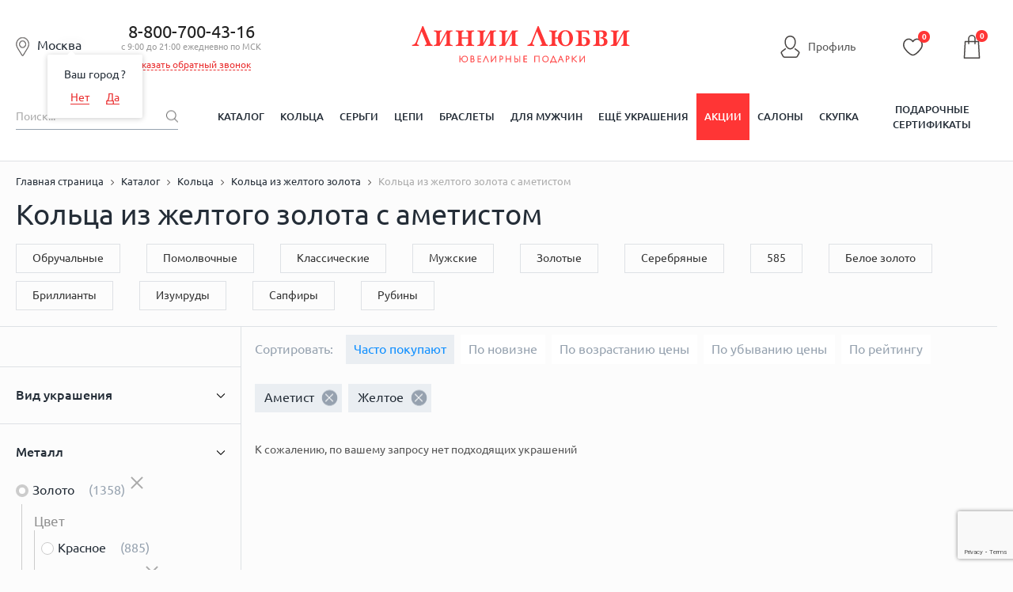

--- FILE ---
content_type: text/html; charset=UTF-8
request_url: https://liniilubvi.ru/koltsa/zolotye/iz-zheltogo-zolota/s-ametistom/
body_size: 53718
content:
<!DOCTYPE html>
<html lang="ru">

<head>
	<!--[if IE]>
		<meta http-equiv="X-UA-Compatible" content="IE=edge"/><![endif]-->

	<meta content="width=device-width, initial-scale=1.0" name="viewport" />
	<title>
				Кольца из желтого золота с аметистом - купить в ювелирном интернет-магазине Линии Любви 💛 Фото и цены в каталоге	</title>
	<link rel="icon" type="image/svg+xml" href="/favicon.svg">
		<link href="/local/templates/new_design_2020/css/style.min.css?1722276058136209"
		rel="stylesheet" />
	<link href="/local/templates/new_design_2020/css/fonts.css?16449337964153" rel="stylesheet" />
					<meta name="description" content="Кольца из желтого золота с аметистом: 0 шт. в каталоге ювелирного магазина Линии Любви. ✔Фото, характеристики, отзывы о ювелирных изделиях. ✔Недорогие Кольца из желтого золота с аметистом по цене от 12570 ₽. ✔Скидки до 40%, акции! ✔Бесплатная доставка от 5 000 руб." />
	<script type="text/javascript">if(!window.BX)window.BX={};if(!window.BX.message)window.BX.message=function(mess){if(typeof mess=='object') for(var i in mess) BX.message[i]=mess[i]; return true;};</script>
<script type="text/javascript">(window.BX||top.BX).message({'JS_CORE_LOADING':'Загрузка...','JS_CORE_NO_DATA':'- Нет данных -','JS_CORE_WINDOW_CLOSE':'Закрыть','JS_CORE_WINDOW_EXPAND':'Развернуть','JS_CORE_WINDOW_NARROW':'Свернуть в окно','JS_CORE_WINDOW_SAVE':'Сохранить','JS_CORE_WINDOW_CANCEL':'Отменить','JS_CORE_WINDOW_CONTINUE':'Продолжить','JS_CORE_H':'ч','JS_CORE_M':'м','JS_CORE_S':'с','JSADM_AI_HIDE_EXTRA':'Скрыть лишние','JSADM_AI_ALL_NOTIF':'Показать все','JSADM_AUTH_REQ':'Требуется авторизация!','JS_CORE_WINDOW_AUTH':'Войти','JS_CORE_IMAGE_FULL':'Полный размер'});</script>
<script type="text/javascript">(window.BX||top.BX).message({'LANGUAGE_ID':'ru','FORMAT_DATE':'DD.MM.YYYY','FORMAT_DATETIME':'DD.MM.YYYY HH:MI:SS','COOKIE_PREFIX':'BITRIX_SM','SERVER_TZ_OFFSET':'10800','SITE_ID':'od','SITE_DIR':'/','USER_ID':'','SERVER_TIME':'1769822084','USER_TZ_OFFSET':'0','USER_TZ_AUTO':'Y','bitrix_sessid':'48d7c9eb253f2fed1c4a00413fc01035'});</script>


<script type="text/javascript" src="/bitrix/js/main/core/core.min.js?151057374275967"></script>
<script type="text/javascript" src="/bitrix/js/main/core/core_ajax.min.js?151057374021435"></script>
<script type="text/javascript" src="/bitrix/js/main/json/json2.min.js?14085539873467"></script>
<script type="text/javascript" src="/bitrix/js/main/core/core_ls.min.js?14411866717365"></script>
<script type="text/javascript" src="/bitrix/js/main/session.min.js?14411866542511"></script>
<script type="text/javascript" src="/bitrix/js/main/core/core_popup.min.js?151057374440695"></script>
<script type="text/javascript">
					(function () {
						"use strict";

						var counter = function ()
						{
							var cookie = (function (name) {
								var parts = ("; " + document.cookie).split("; " + name + "=");
								if (parts.length == 2) {
									try {return JSON.parse(decodeURIComponent(parts.pop().split(";").shift()));}
									catch (e) {}
								}
							})("BITRIX_CONVERSION_CONTEXT_od");

							if (cookie && cookie.EXPIRE >= BX.message("SERVER_TIME"))
								return;

							var request = new XMLHttpRequest();
							request.open("POST", "/bitrix/tools/conversion/ajax_counter.php", true);
							request.setRequestHeader("Content-type", "application/x-www-form-urlencoded");
							request.send(
								"SITE_ID="+encodeURIComponent("od")+
								"&sessid="+encodeURIComponent(BX.bitrix_sessid())+
								"&HTTP_REFERER="+encodeURIComponent(document.referrer)
							);
						};

						if (window.frameRequestStart === true)
							BX.addCustomEvent("onFrameDataReceived", counter);
						else
							BX.ready(counter);
					})();
				</script>



	<link rel="canonical"
		href="https://liniilubvi.ru/koltsa/zolotye/iz-zheltogo-zolota/s-ametistom/" />
    <script type="text/javascript" src="https://api.flocktory.com/v2/loader.js?site_id=3346" async="async"></script>
	<!--[if lte IE 8]>
		<link rel="stylesheet" type="text/css" href="/local/templates/new_design_2020/css/ie.css" media="screen"/>
		<script src="/local/templates/new_design_2020/js/ie_v678.js"></script>
		<![endif]-->
	<!--[if IE 9]>
		<script src="/local/templates/new_design_2020/js/PIE_IE9.js"></script>
		<![endif]-->
	<script src="https://cdn.polyfill.io/v2/polyfill.min.js"></script>
		<script data-skip-moving="true" type="text/javascript"
		src="/local/templates/new_design_2020/js/jquery-3.4.1.min.js?164493379688145"></script>
	<script type="application/javascript"
		src="https://cdnjs.cloudflare.com/ajax/libs/jquery-cookie/1.4.1/jquery.cookie.min.js"></script>
	<meta name="cmsmagazine" content="92b66517851cd78e820e081e5b9f65db" />
	<meta name="facebook-domain-verification" content="rlk3o18b03n2t55pkzai65ccsobmr5" />
	<script type="text/javascript">window._ab_id_=157610</script>
	<script src="https://cdn.botfaqtor.ru/one.js"></script>
			<script type="application/ld+json">
				{
					"@context": "https://schema.org",
					"@type": "Organization",
					"address": {
						"@type": "PostalAddress",
						"addressLocality": "Москва, Россия",
						"postalCode": "115432",
						"streetAddress": "проезд Проектируемый 4062-й, дом 6, строение 1, этаж 5, помещение А, комната 56"
					},
					"name": "Liniilubvi.ru",
					"url": "https://liniilubvi.ru/",
					"logo": "https://liniilubvi.ru/local/templates/liniilubvi_adaptive/img/new_icons/ll-logo.svg",
					"contactPoint": [{
						"@type": "ContactPoint",
						"telephone": "88007004316",
						"contactType": "customer service",
						"contactOption": "TollFree",
						"areaServed": "RU",
						"availableLanguage": "Russian"
					}, {
						"@type": "ContactPoint",
						"email": "reklama@liniilubvi.ru"
					}]
				}
			</script>
			<script>
		mindbox = window.mindbox || function () {
			mindbox.queue.push(arguments);
		};
		mindbox.queue = mindbox.queue || [];
		mindbox('create', {
			firebaseMessagingSenderId: "928753697695"
		});
		mindbox("webpush.create");
		mindbox("webpush.migrate", {
			migrateOperation: "MigrateWebPush"
		});
	</script>
	<script src="https://api.mindbox.ru/scripts/v1/tracker.js" async></script>
	<meta name="yandex-verification" content="73656e06c7aa0218" />
</head>
<body>
		<script>
		var dataLayer = dataLayer || [];
		dataLayer = [{
			'gtm_ab': '11',
			'gtm_whoareyou': '0',
			'gtm_ipaddress': '18.117.142.201'
		}];
	</script>
			<!-- Yandex.Metrika counter -->
		<script type="text/javascript" >
		(function(m,e,t,r,i,k,a){m[i]=m[i]||function(){(m[i].a=m[i].a||[]).push(arguments)};
		m[i].l=1*new Date();
		for (var j = 0; j < document.scripts.length; j++) {if (document.scripts[j].src === r) { return; }}
		k=e.createElement(t),a=e.getElementsByTagName(t)[0],k.async=1,k.src=r,a.parentNode.insertBefore(k,a)})
		(window, document, "script", "https://mc.yandex.ru/metrika/tag.js", "ym");

		ym(6750583, "init", {
				clickmap:true,
				trackLinks:true,
				accurateTrackBounce:true,
				webvisor:true,
				trackHash:true,
				ecommerce:"dataLayer"
		});
		</script>
		<noscript><div><img src="https://mc.yandex.ru/watch/6750583" style="position:absolute; left:-9999px;" alt="" /></div></noscript>
<!-- /Yandex.Metrika counter -->
				<!-- Universal Analytics -->
		<script>
			(function (i, s, o, g, r, a, m) {
				i['GoogleAnalyticsObject'] = r;
				i[r] = i[r] || function () {
					(i[r].q = i[r].q || []).push(arguments)
				}, i[r].l = 1 * new Date();
				a = s.createElement(o),
					m = s.getElementsByTagName(o)[0];
				a.async = 1;
				a.src = g;
				m.parentNode.insertBefore(a, m)
			})(window, document, 'script', '//www.google-analytics.com/analytics.js', 'ga');

			ga('create', 'UA-32426418-6', 'auto');

			ga(function (tracker) {
				var clientId = tracker.get('clientId');
				document.cookie = "_ga_cid=" + clientId + "; path=/";
				ga('set', 'dimension4', clientId);
				ga('set', 'dimension1', '0');
				ga('set', 'dimension2', '11');
				ga('set', 'dimension3', '18.117.142.201');
			});
			ga('send', 'pageview');
		</script>
		<!-- End Universal Analytics -->

		<!-- Google Tag Manager -->
		<script>
			(function (w, d, s, l, i) {
				w[l] = w[l] || [];
				w[l].push({
					'gtm.start': new Date().getTime(),
					event: 'gtm.js'
				});
				var f = d.getElementsByTagName(s)[0],
					j = d.createElement(s),
					dl = l != 'dataLayer' ? '&l=' + l : '';
				j.async = true;
				j.src = '//www.googletagmanager.com/gtm.js?id=' + i + dl;
				f.parentNode.insertBefore(j, f);
			})(window, document, 'script', 'dataLayer', 'GTM-KKFXPV');
		</script>
		<noscript>
			<iframe src="//www.googletagmanager.com/ns.html?id=GTM-KKFXPV" height="0" width="0"
				style="display:none;visibility:hidden"></iframe>
		</noscript>
		<!-- End Google Tag Manager -->
		<div id="panel">
			</div>
		<ul class="seoTownList">
			<li>Абакан</li>
			<li>Алматы</li>
			<li>Альметьевск</li>
			<li>Ангарск</li>
			<li>Армавир</li>
			<li>Архангельск</li>
			<li>Астана</li>
			<li>Астрахань</li>
			<li>Ачинск</li>
			<li>Барнаул</li>
			<li>Белгород</li>
			<li>Белово</li>
			<li>Брянск</li>
			<li>Великий Новгород</li>
			<li>Владимир</li>
			<li>Волгоград</li>
			<li>Вологда</li>
			<li>Воронеж</li>
			<li>Екатеринбург</li>
			<li>Железногорск</li>
			<li>Зеленогорск</li>
			<li>Зеленоград</li>
			<li>Иваново</li>
			<li>Ижевск</li>
			<li>Иркутск</li>
			<li>Йошкар-Ола</li>
			<li>Казань</li>
			<li>Калуга</li>
			<li>Канск</li>
			<li>Караганда</li>
			<li>Кемерово</li>
			<li>Киров</li>
			<li>Кострома</li>
			<li>Красногорск</li>
			<li>Краснодар</li>
			<li>Красноярск</li>
			<li>Курск</li>
			<li>Ленинск-Кузнецкий</li>
			<li>Липецк</li>
			<li>Магнитогорск</li>
			<li>Москва</li>
			<li>Мурманск</li>
			<li>Набережные Челны</li>
			<li>Нижневартовск</li>
			<li>Нижний Новгород</li>
			<li>Нижний Тагил</li>
			<li>Новокузнецк</li>
			<li>Новосибирск</li>
			<li>Нягань</li>
			<li>Омск</li>
			<li>Орёл</li>
			<li>Оренбург</li>
			<li>Пенза</li>
			<li>Пермь</li>
			<li>Петрозаводск</li>
			<li>Псков</li>
			<li>Реутов</li>
			<li>Ростов-на-Дону</li>
			<li>Рязань</li>
			<li>Самара</li>
			<li>Санкт-Петербург</li>
			<li>Саранск</li>
			<li>Саратов</li>
			<li>Северодвинск</li>
			<li>Северск</li>
			<li>Сергиев Посад</li>
			<li>Симферополь</li>
			<li>Смоленск</li>
			<li>Сочи</li>
			<li>Старый Оскол</li>
			<li>Стерлитамак</li>
			<li>Сургут</li>
			<li>Сыктывкар</li>
			<li>Таганрог</li>
			<li>Тамбов</li>
			<li>Тверь</li>
			<li>Тольятти</li>
			<li>Томск</li>
			<li>Тула</li>
			<li>Тюмень</li>
			<li>Ульяновск</li>
			<li>Уфа</li>
			<li>Ухта</li>
			<li>Чебоксары</li>
			<li>Челябинск</li>
			<li>Череповец</li>
			<li>Чехов</li>
			<li>Ярославль</li>
	</ul>		<div id="wrapper" data-time="-194588082">
					<header id="header">
				<!--noindex-->
				    <form id="formlocation" name="region"
          action="/koltsa/zolotye/iz-zheltogo-zolota/s-ametistom/"
          method="POST" enctype="application/x-www-form-urlencoded" style="display: none;">
        <input id="inputlocation" type="text" name="location" value="" size="40" maxlength="40"/>
        <input type="submit"/>
    </form>

    <div id="city-select" class="popup hidden" style="height:610px;">
        <div class="popup-design popup-design--mod clearfix pie">
            <a href="javascript:void(0)" class="js-popup-close">×</a>
            <div class="city-select">
                <div class="city-select-head">
                    <i class="city-select-head-ico"></i>Москва</div>
                <form class="modal_form">
                    <div class="city-select-input">
                        <input class="input-text input-text--bg input-text--fz18 CSSInput" type="text" id="CSSInput"
                               name="CSSInput" placeholder="Введите название своего города" value="" required=""
                               autocomplete="off"/>
                                                <div id="CSSPrompts" class="CSSPrompts title-search-result"></div>
                        <div class="city-select-input-hint field_helper">
                            например, <span class="link-dotted">Москва</span> или <span class="link-dotted">Санкт-Петербург</span>
                        </div>
                    </div>
                    <div class="city-select-col clearfix">
                        <div class="city-select-col-left-head">Выберите город:</div>
                        <div class="CSRCFrame">
                            Подождите, идет загрузка...
                        </div>
                    </div>
                </form>
            </div>
        </div>
    </div>
				<!--/noindex-->
				<div class="mob-hide-1024">
										
					<div class="header-center">
						<div class="header-center-wrap">
							<span id="current_location" class="header-center-local-item current_location">
								<i class="header-center-local-item-ico"></i><span
									class="cursor-pointer js-open-select-local main-location">
									Москва								</span>
								<span class="geography-select-first">
									<span class="geography-select-first__tooltip-item">Ваш город <span
											class="cursor-pointer js-open-select-local geography-select-first__link">
																					</span>?</span>
									<span class="geography-select-first__tooltip-item">
										<span class="geography-select-first__tooltip-item-50p">
											<span
												class="cursor-pointer js-open-select-local geography-select-first__link js-geography-select-first-no">Нет</span>
										</span>
										<span class="geography-select-first__tooltip-item-50p">
											<span
												class="cursor-pointer geography-select-first__link js-geography-select-first-close">Да</span>
										</span>
									</span>
								</span>
							</span>
															<div class="header-center-phone">
									<div class="header-center-phone-item">
										<a href="tel:88007004316" class="noDecor">8-800-700-43-16</a>
										<div class="header-center-phone-text">с 9:00 до 21:00 ежедневно по МСК</div>
										<div><span href="#modal-callback" id="callback" class="header-callback">Заказать обратный звонок</span></div><div style="display:none">
    <div id="modal-callback">
        <h4>Заказать обратный звонок</h4>
        <div class="modal_body">
            <form id="formCallback" method="POST" action="#callback">
                <div class="form_group">
                    <div><input id="name" type="text" name="name" placeholder="ФИО"></div>
                    <div><input id="phone" type="text" name="phone" value=""></div>
                    <input type="hidden" name="hidden" id="hidden-input"/>
                    <div>
                        <textarea id="TextCallback" name="message" placeholder="Комментарий"></textarea>
                    </div>
                    <div><input id="barcode" type="text" name="barcode" placeholder="Введите цифру один" value=""></div>
                </div>
                <div class="form_group last">
                    <button class="btn callback-btn" type="button" name="button" id="submit">Перезвонить мне</button>
                    <div class="agreement-block"><small>Нажимая на кнопку, Вы даете <a href="/privacy/" target="_blank">согласие на обработку своих персональных данных</a></small></div>                </div>
            </form>
        </div>
    </div>
</div>
									</div>
																	</div>
														<div class="header-center-logo">
																	<a href="/" title="Ювелирный магазин Линии Любви" alt="Ювелирный магазин Линии Любви">
																		<!--<img src="-->
																		<!--/img/logo_desctop.png" alt=""/>-->
									<svg class="logo">
										<title>Ювелирный магазин Линии Любви</title>
										<desc>Ювелирный магазин Линии Любви</desc>
										<use xlink:href="#logo-desktop"></use>
									</svg>
																		</a>
															</div>
							<div class="top-line__left-links">
								<span class="lkh ref-personal header-personal" onclick="window.location.href='/personal/'">
									<svg class="icon-lkh">
										<use xlink:href="#icon-profile"></use>
									</svg>
									<span>Профиль</span>
								</span>
																	<input type="hidden" class="btn_login" />
																</div>
							<div class="header-center-icons mob-hide">
								<div class="header-center-icons-item userFav">
									<span class="ref-personal-fav" onclick="window.location.href='/personal/favorites/'">
										<span class="header-center-icons-item">
											<svg class="favorite-icon">
												<use xlink:href="#icon-favourite"></use>
											</svg>
											<i class="header-center-icons-item-num cntUserFav">
												0											</i>
										</span>
									</span>
								</div>
							</div>
							    <div class="basket-small-block">
        <script>
            mindbox_items = null
            cartState = []   //diginetica
        </script>
        <pre class='USER3'><b>/srv/www/liniilubvi.ru/htdocs/local/components/custom/basket.small/templates/new_design_2020/template.php [31]</b>
0</pre>            <div class="fixed-bar-center-icons-item-ico">
                                <svg class="icon-cart">
                    <use xlink:href="#icon-cart"></use>
                </svg>
                <i class="header-center-basket-ico-num" id="count">0</i>
                    </div>

    <div class="header-center-icons-item-drop basket_count" id="basket_order" style="display: none;">
        <ul class="header-center-icons-item-drop-list">
            <li class="header-center-icons-item-drop-list-item">Товар добавлен в
                корзину<br/><span class="basket-link-list" onclick="window.location.href='/cart/'">Оформите заказ</span></li>
                    </ul>
        <div class="close">x</div>
    </div>
    </div>
						</div>
					</div>
					<div class="user-bar mob-hide">
						<div class="user-bar-center">
							<div class="user-bar-center-search">
								<form action="/catalog/" name="search-by-content">
									<input type="hidden" name="TPC_AVAILABLE_ALL" value="N">
									<input id="search-input" class="user-bar-center-search-input" type="text"
										placeholder="Поиск..." name="q" value=""
										autocomplete="off" />
									<button class="user-bar-center-search-btn" type="submit">
										<span class="sprite-i_0007_icon_search"></span></button>
								</form>
							</div>
							<!-- new_design_2020 horizontal_multilevel -->
<nav class="user-bar-center-menu">
	<ul class="user-bar-center-menu-list">						<li class="user-bar-center-menu-list-item">
							<a 
								href="/catalog/" 
								class="user-bar-center-menu-list-item-link 													">Каталог</a>
						</li>			<li class="user-bar-center-menu-list-item">				<a href="/koltsa/" class="user-bar-center-menu-list-item-link ">Кольца</a>				<div class="user-bar-center-menu-list-item-sub hidden pie">
				<div class="user-bar-center-menu-list-item-sub-center clearfix">
				<div class="user-bar-center-menu-list-item-sub-center-menu">						<span class="user-bar-center-menu-list-item-sub-center-item">
													<a href="/koltsa/obruchalnie/" class="user-bar-center-menu-list-item-sub-center-item-link">
								<span class="user-bar-center-menu-list-item-sub-center-item-pic">
																			<img alt="Обручальные кольца" src="/upload/iblock/0cb/0cb47f8317abde13f43b8a4af8e3aa0d.jpg">
																	</span>
								<span class="user-bar-center-menu-list-item-sub-center-item-text">Обручальные кольца</span>
							</a>
												</span>						<span class="user-bar-center-menu-list-item-sub-center-item">
													<a href="https://liniilubvi.ru/lp/ll_pomolwochnie/" class="user-bar-center-menu-list-item-sub-center-item-link">
								<span class="user-bar-center-menu-list-item-sub-center-item-pic">
																			<img alt="Помолвочные кольца" src="/upload/iblock/eaa/eaa39cc602f98ab92cd15f0f223ae58d.jpg">
																	</span>
								<span class="user-bar-center-menu-list-item-sub-center-item-text">Помолвочные кольца</span>
							</a>
												</span>						<span class="user-bar-center-menu-list-item-sub-center-item">
													<a href="/koltsa/klassicheskie/" class="user-bar-center-menu-list-item-sub-center-item-link">
								<span class="user-bar-center-menu-list-item-sub-center-item-pic">
																			<img alt="Классические кольца" src="/upload/iblock/f70/f7019086c9065d6265a403e231e8a42b.jpg">
																	</span>
								<span class="user-bar-center-menu-list-item-sub-center-item-text">Классические кольца</span>
							</a>
												</span>						<span class="user-bar-center-menu-list-item-sub-center-item">
													<a href="/koltsa/dlya-muzhchin/" class="user-bar-center-menu-list-item-sub-center-item-link">
								<span class="user-bar-center-menu-list-item-sub-center-item-pic">
																			<img alt="Мужские кольца" src="/upload/iblock/000/0000ea6463d80517cabeab3dcd8bb96f.jpg">
																	</span>
								<span class="user-bar-center-menu-list-item-sub-center-item-text">Мужские кольца</span>
							</a>
												</span>						<span class="user-bar-center-menu-list-item-sub-center-item">
													<a href="/llclassic/constructor/" class="user-bar-center-menu-list-item-sub-center-item-link">
								<span class="user-bar-center-menu-list-item-sub-center-item-pic">
																			<img alt="Конструктор обручальных колец" src="/upload/iblock/79c/79c1b3f106ccbac211ff85e10e6622d4.png">
																	</span>
								<span class="user-bar-center-menu-list-item-sub-center-item-text">Конструктор обручальных колец</span>
							</a>
												</span>						<span class="user-bar-center-menu-list-item-sub-center-item">
													<a href="/koltsa/zolotye/" class="user-bar-center-menu-list-item-sub-center-item-link">
								<span class="user-bar-center-menu-list-item-sub-center-item-pic">
																			<img alt="Золотые кольца" src="/upload/iblock/8a4/8a4dce97e2adf1f12c603321cadcaaff.jpg">
																	</span>
								<span class="user-bar-center-menu-list-item-sub-center-item-text">Золотые кольца</span>
							</a>
												</span>						<span class="user-bar-center-menu-list-item-sub-center-item">
													<a href="/koltsa/s-brilliantom/" class="user-bar-center-menu-list-item-sub-center-item-link">
								<span class="user-bar-center-menu-list-item-sub-center-item-pic">
																			<img alt="Кольца с бриллиантами" src="/upload/iblock/c81/c814d83e4c5d594c7c2a11ea3092fd4c.jpg">
																	</span>
								<span class="user-bar-center-menu-list-item-sub-center-item-text">Кольца с бриллиантами</span>
							</a>
												</span>						<span class="user-bar-center-menu-list-item-sub-center-item">
													<a href="/koltsa/s-izumrudom/" class="user-bar-center-menu-list-item-sub-center-item-link">
								<span class="user-bar-center-menu-list-item-sub-center-item-pic">
																			<img alt="Кольца с изумрудами" src="/upload/iblock/536/53618d518248498c5713ff0c1bf6ae6f.jpg">
																	</span>
								<span class="user-bar-center-menu-list-item-sub-center-item-text">Кольца с изумрудами</span>
							</a>
												</span>						<span class="user-bar-center-menu-list-item-sub-center-item">
													<a href="/koltsa/s-sapfirom/" class="user-bar-center-menu-list-item-sub-center-item-link">
								<span class="user-bar-center-menu-list-item-sub-center-item-pic">
																			<img alt="Кольца с сапфирами" src="/upload/iblock/c11/c11159f36e69a250b6a20445d74c1def.jpg">
																	</span>
								<span class="user-bar-center-menu-list-item-sub-center-item-text">Кольца с сапфирами</span>
							</a>
												</span>						<span class="user-bar-center-menu-list-item-sub-center-item">
													<a href="/koltsa/s-fianitami/" class="user-bar-center-menu-list-item-sub-center-item-link">
								<span class="user-bar-center-menu-list-item-sub-center-item-pic">
																			<img alt="Кольца с фианитами" src="/upload/iblock/661/6610d7321999d20bba882d3eac5b5626.jpg">
																	</span>
								<span class="user-bar-center-menu-list-item-sub-center-item-text class-test111">Кольца с фианитами</span>
							</a>
												</span></div></div></div></li>			<li class="user-bar-center-menu-list-item">				<a href="/sergi/" class="user-bar-center-menu-list-item-link ">Серьги</a>				<div class="user-bar-center-menu-list-item-sub hidden pie">
				<div class="user-bar-center-menu-list-item-sub-center clearfix">
				<div class="user-bar-center-menu-list-item-sub-center-menu">						<span class="user-bar-center-menu-list-item-sub-center-item">
													<a href="/sergi/sergi-kolca-kongo/" class="user-bar-center-menu-list-item-sub-center-item-link">
								<span class="user-bar-center-menu-list-item-sub-center-item-pic">
																			<img alt="Серьги-кольца" src="/upload/iblock/122/122a258b02a0a018a38c8aaebd3224c9.jpg">
																	</span>
								<span class="user-bar-center-menu-list-item-sub-center-item-text">Серьги-кольца</span>
							</a>
												</span>						<span class="user-bar-center-menu-list-item-sub-center-item">
													<a href="/sergi/pusety/" class="user-bar-center-menu-list-item-sub-center-item-link">
								<span class="user-bar-center-menu-list-item-sub-center-item-pic">
																			<img alt="Серьги-пусеты" src="/upload/iblock/e59/e5946786448a236f8ccbb66d80cec0ad.jpg">
																	</span>
								<span class="user-bar-center-menu-list-item-sub-center-item-text">Серьги-пусеты</span>
							</a>
												</span>						<span class="user-bar-center-menu-list-item-sub-center-item">
													<a href="/sergi/dlinnye-sergi/" class="user-bar-center-menu-list-item-sub-center-item-link">
								<span class="user-bar-center-menu-list-item-sub-center-item-pic">
																			<img alt="Длинные серьги" src="/upload/iblock/439/43959c567f24c057a5c89d9af7c7b52f.jpg">
																	</span>
								<span class="user-bar-center-menu-list-item-sub-center-item-text">Длинные серьги</span>
							</a>
												</span>						<span class="user-bar-center-menu-list-item-sub-center-item">
													<a href="/sergi/detskie/" class="user-bar-center-menu-list-item-sub-center-item-link">
								<span class="user-bar-center-menu-list-item-sub-center-item-pic">
																			<img alt="Детские серьги" src="/upload/iblock/8f0/8f00eeaed3eb8451cb49a3a17ea001bc.jpg">
																	</span>
								<span class="user-bar-center-menu-list-item-sub-center-item-text">Детские серьги</span>
							</a>
												</span>						<span class="user-bar-center-menu-list-item-sub-center-item">
													<a href="/sergi/bez-vstavok/" class="user-bar-center-menu-list-item-sub-center-item-link">
								<span class="user-bar-center-menu-list-item-sub-center-item-pic">
																			<img alt="Серьги без вставок" src="/upload/iblock/64f/64f546cb2cc300e03e5d21d95f71a890.jpg">
																	</span>
								<span class="user-bar-center-menu-list-item-sub-center-item-text">Серьги без вставок</span>
							</a>
												</span>						<span class="user-bar-center-menu-list-item-sub-center-item">
													<a href="/sergi/zolotye/" class="user-bar-center-menu-list-item-sub-center-item-link">
								<span class="user-bar-center-menu-list-item-sub-center-item-pic">
																			<img alt="Золотые серьги" src="/upload/iblock/0ce/0ce7104cafcc2451d8d861ff93dc7750.jpg">
																	</span>
								<span class="user-bar-center-menu-list-item-sub-center-item-text">Золотые серьги</span>
							</a>
												</span>						<span class="user-bar-center-menu-list-item-sub-center-item">
													<a href="/sergi/zolotye/iz-belogo-zolota/" class="user-bar-center-menu-list-item-sub-center-item-link">
								<span class="user-bar-center-menu-list-item-sub-center-item-pic">
																			<img alt="Серьги из белого золота" src="/upload/iblock/990/9901abb38f7d6c09bafa162aac984a58.jpg">
																	</span>
								<span class="user-bar-center-menu-list-item-sub-center-item-text">Серьги из белого золота</span>
							</a>
												</span>						<span class="user-bar-center-menu-list-item-sub-center-item">
													<a href="/sergi/s-brilliantom/" class="user-bar-center-menu-list-item-sub-center-item-link">
								<span class="user-bar-center-menu-list-item-sub-center-item-pic">
																			<img alt="Серьги с бриллиантами" src="/upload/iblock/af2/af2c4daeb2bf00c449ae0ff80ce5f1b6.jpg">
																	</span>
								<span class="user-bar-center-menu-list-item-sub-center-item-text">Серьги с бриллиантами</span>
							</a>
												</span>						<span class="user-bar-center-menu-list-item-sub-center-item">
													<a href="/sergi/zhemchug/" class="user-bar-center-menu-list-item-sub-center-item-link">
								<span class="user-bar-center-menu-list-item-sub-center-item-pic">
																			<img alt="Серьги с жемчугом" src="/upload/iblock/771/771413b6401c127a8a0dc4c1a81eb757.jpg">
																	</span>
								<span class="user-bar-center-menu-list-item-sub-center-item-text">Серьги с жемчугом</span>
							</a>
												</span>						<span class="user-bar-center-menu-list-item-sub-center-item">
													<a href="/sergi/s-fianitami/" class="user-bar-center-menu-list-item-sub-center-item-link">
								<span class="user-bar-center-menu-list-item-sub-center-item-pic">
																			<img alt="Серьги с фианитами" src="/upload/iblock/80a/80a212e970048289d36eb32f488fc77a.jpg">
																	</span>
								<span class="user-bar-center-menu-list-item-sub-center-item-text">Серьги с фианитами</span>
							</a>
												</span></div></div></div></li>			<li class="user-bar-center-menu-list-item">				<a href="/cepochki-na-sheyu/" class="user-bar-center-menu-list-item-link ">Цепи</a>				<div class="user-bar-center-menu-list-item-sub hidden pie">
				<div class="user-bar-center-menu-list-item-sub-center clearfix">
				<div class="user-bar-center-menu-list-item-sub-center-menu">						<span class="user-bar-center-menu-list-item-sub-center-item">
													<a href="/cepochki-na-sheyu/zolotye/" class="user-bar-center-menu-list-item-sub-center-item-link">
								<span class="user-bar-center-menu-list-item-sub-center-item-pic">
																			<img alt="Золотые цепи" src="/upload/iblock/8df/8df6b0ac65b40a4924e521290150de3e.jpg">
																	</span>
								<span class="user-bar-center-menu-list-item-sub-center-item-text">Золотые цепи</span>
							</a>
												</span>						<span class="user-bar-center-menu-list-item-sub-center-item">
													<a href="/kcz/" class="user-bar-center-menu-list-item-sub-center-item-link">
								<span class="user-bar-center-menu-list-item-sub-center-item-pic">
																			<img alt="Цепи под заказ" src="/upload/iblock/755/755e386d7987bed105062e3d8a84fb20.jpg">
																	</span>
								<span class="user-bar-center-menu-list-item-sub-center-item-text">Цепи под заказ</span>
							</a>
												</span>						<span class="user-bar-center-menu-list-item-sub-center-item">
													<a href="/cepochki-na-sheyu/zolotye/iz-krasnogo-zolota/" class="user-bar-center-menu-list-item-sub-center-item-link">
								<span class="user-bar-center-menu-list-item-sub-center-item-pic">
																			<img alt="Цепи из красного золота" src="/upload/iblock/05e/05e90d049b4442a1b62aaea1545f7a50.jpg">
																	</span>
								<span class="user-bar-center-menu-list-item-sub-center-item-text">Цепи из красного золота</span>
							</a>
												</span>						<span class="user-bar-center-menu-list-item-sub-center-item">
													<a href="/cepochki-na-sheyu/zolotye/iz-zheltogo-zolota/" class="user-bar-center-menu-list-item-sub-center-item-link">
								<span class="user-bar-center-menu-list-item-sub-center-item-pic">
																			<img alt="Цепи из желтого золота" src="/upload/iblock/4b2/4b24acc6ab4b58c250b49b9d15d0db15.jpg">
																	</span>
								<span class="user-bar-center-menu-list-item-sub-center-item-text">Цепи из желтого золота</span>
							</a>
												</span>						<span class="user-bar-center-menu-list-item-sub-center-item">
													<a href="/cepochki-na-sheyu/zolotye/iz-belogo-zolota/" class="user-bar-center-menu-list-item-sub-center-item-link">
								<span class="user-bar-center-menu-list-item-sub-center-item-pic">
																			<img alt="Цепи из белого золота" src="/upload/iblock/bb6/bb66640d6542ef7b32e8a80e98cfee0c.jpg">
																	</span>
								<span class="user-bar-center-menu-list-item-sub-center-item-text">Цепи из белого золота</span>
							</a>
												</span>						<span class="user-bar-center-menu-list-item-sub-center-item">
													<a href="/cepochki-na-sheyu/pletenie-bismark/" class="user-bar-center-menu-list-item-sub-center-item-link">
								<span class="user-bar-center-menu-list-item-sub-center-item-pic">
																			<img alt="Плетение Бисмарк" src="/upload/iblock/536/536a960aceb7712d1be7b9b3f5aa57a5.jpg">
																	</span>
								<span class="user-bar-center-menu-list-item-sub-center-item-text">Плетение Бисмарк</span>
							</a>
												</span>						<span class="user-bar-center-menu-list-item-sub-center-item">
													<a href="/cepochki-na-sheyu/pletenie-dvoynoy-romb/" class="user-bar-center-menu-list-item-sub-center-item-link">
								<span class="user-bar-center-menu-list-item-sub-center-item-pic">
																			<img alt="Плетение Двойной ромб" src="/upload/iblock/0d8/0d8d9d91090ca5a4ee2215b46a189025.jpg">
																	</span>
								<span class="user-bar-center-menu-list-item-sub-center-item-text">Плетение Двойной ромб</span>
							</a>
												</span>						<span class="user-bar-center-menu-list-item-sub-center-item">
													<a href="/cepochki-na-sheyu/pletenie-lav/" class="user-bar-center-menu-list-item-sub-center-item-link">
								<span class="user-bar-center-menu-list-item-sub-center-item-pic">
																			<img alt="Плетение Лав" src="/upload/iblock/330/330978b1e2b223c48cfb648646197a43.jpg">
																	</span>
								<span class="user-bar-center-menu-list-item-sub-center-item-text">Плетение Лав</span>
							</a>
												</span>						<span class="user-bar-center-menu-list-item-sub-center-item">
													<a href="/cepochki-na-sheyu/pletenie-nonna/" class="user-bar-center-menu-list-item-sub-center-item-link">
								<span class="user-bar-center-menu-list-item-sub-center-item-pic">
																			<img alt="Плетение Нонна" src="/upload/iblock/b6a/b6a4e12dcbc815c0761b274a7ae3260b.jpg">
																	</span>
								<span class="user-bar-center-menu-list-item-sub-center-item-text">Плетение Нонна</span>
							</a>
												</span>						<span class="user-bar-center-menu-list-item-sub-center-item">
													<a href="/cepochki-na-sheyu/pletenie-snejk/" class="user-bar-center-menu-list-item-sub-center-item-link">
								<span class="user-bar-center-menu-list-item-sub-center-item-pic">
																			<img alt="Плетение Снейк" src="/upload/iblock/783/78310cfd4b4fd064609f00297184d782.jpg">
																	</span>
								<span class="user-bar-center-menu-list-item-sub-center-item-text">Плетение Снейк</span>
							</a>
												</span></div></div></div></li>			<li class="user-bar-center-menu-list-item">				<a href="/brasleti/" class="user-bar-center-menu-list-item-link ">Браслеты</a>				<div class="user-bar-center-menu-list-item-sub hidden pie">
				<div class="user-bar-center-menu-list-item-sub-center clearfix">
				<div class="user-bar-center-menu-list-item-sub-center-menu">						<span class="user-bar-center-menu-list-item-sub-center-item">
													<a href="/brasleti/zolotye/" class="user-bar-center-menu-list-item-sub-center-item-link">
								<span class="user-bar-center-menu-list-item-sub-center-item-pic">
																			<img alt="Золотые браслеты" src="/upload/iblock/911/9115b51c09a2f4f8120fa1ca75a04f1f.jpg">
																	</span>
								<span class="user-bar-center-menu-list-item-sub-center-item-text">Золотые браслеты</span>
							</a>
												</span>						<span class="user-bar-center-menu-list-item-sub-center-item">
													<a href="https://liniilubvi.ru/kcz/" class="user-bar-center-menu-list-item-sub-center-item-link">
								<span class="user-bar-center-menu-list-item-sub-center-item-pic">
																			<img alt="Браслеты под заказ" src="/upload/iblock/28e/28e79fff6693c7110df70147b16717b2.JPG">
																	</span>
								<span class="user-bar-center-menu-list-item-sub-center-item-text">Браслеты под заказ</span>
							</a>
												</span>						<span class="user-bar-center-menu-list-item-sub-center-item">
													<a href="/brasleti/tcep/" class="user-bar-center-menu-list-item-sub-center-item-link">
								<span class="user-bar-center-menu-list-item-sub-center-item-pic">
																			<img alt="Браслет-цепь" src="/upload/iblock/2c6/2c61a9b2dd52cb9069c9e8b4e2fff869.jpg">
																	</span>
								<span class="user-bar-center-menu-list-item-sub-center-item-text">Браслет-цепь</span>
							</a>
												</span>						<span class="user-bar-center-menu-list-item-sub-center-item">
													<a href="/brasleti/dekorativnie/" class="user-bar-center-menu-list-item-sub-center-item-link">
								<span class="user-bar-center-menu-list-item-sub-center-item-pic">
																			<img alt="Декоративные браслеты" src="/upload/iblock/57e/57edf65e6ad2bf896744359b8d05684e.jpg">
																	</span>
								<span class="user-bar-center-menu-list-item-sub-center-item-text">Декоративные браслеты</span>
							</a>
												</span>						<span class="user-bar-center-menu-list-item-sub-center-item">
													<a href="/brasleti/zolotye/muzhskie/" class="user-bar-center-menu-list-item-sub-center-item-link">
								<span class="user-bar-center-menu-list-item-sub-center-item-pic">
																			<img alt="Мужские браслеты" src="/upload/iblock/0f3/0f33fbb8a42da35d25430c5f401f7178.jpg">
																	</span>
								<span class="user-bar-center-menu-list-item-sub-center-item-text">Мужские браслеты</span>
							</a>
												</span>						<span class="user-bar-center-menu-list-item-sub-center-item">
													<a href="/brasleti/pletenie-bismark/" class="user-bar-center-menu-list-item-sub-center-item-link">
								<span class="user-bar-center-menu-list-item-sub-center-item-pic">
																			<img alt="Плетение Бисмарк" src="/upload/iblock/53e/53ef77890f0672405b019223db1c63f2.jpg">
																	</span>
								<span class="user-bar-center-menu-list-item-sub-center-item-text">Плетение Бисмарк</span>
							</a>
												</span>						<span class="user-bar-center-menu-list-item-sub-center-item">
													<a href="/brasleti/pletenie-dvoynoy-romb/" class="user-bar-center-menu-list-item-sub-center-item-link">
								<span class="user-bar-center-menu-list-item-sub-center-item-pic">
																			<img alt="Плетение Двойной ромб" src="/upload/iblock/bdf/bdf7fa606d1ee92822e02fb1503e5b99.jpg">
																	</span>
								<span class="user-bar-center-menu-list-item-sub-center-item-text">Плетение Двойной ромб</span>
							</a>
												</span>						<span class="user-bar-center-menu-list-item-sub-center-item">
													<a href="/brasleti/pletenie-lav/" class="user-bar-center-menu-list-item-sub-center-item-link">
								<span class="user-bar-center-menu-list-item-sub-center-item-pic">
																			<img alt="Плетение Лав" src="/upload/iblock/6f2/6f25559579a10d5e4d7eb33fc291c35a.jpg">
																	</span>
								<span class="user-bar-center-menu-list-item-sub-center-item-text">Плетение Лав</span>
							</a>
												</span>						<span class="user-bar-center-menu-list-item-sub-center-item">
													<a href="/brasleti/pletenie-nonna/" class="user-bar-center-menu-list-item-sub-center-item-link">
								<span class="user-bar-center-menu-list-item-sub-center-item-pic">
																			<img alt="Плетение Нонна" src="/upload/iblock/8c9/8c9a65df0c97409195175325fb130174.jpg">
																	</span>
								<span class="user-bar-center-menu-list-item-sub-center-item-text">Плетение Нонна</span>
							</a>
												</span>						<span class="user-bar-center-menu-list-item-sub-center-item">
													<a href="/brasleti/pletenie-singapur/" class="user-bar-center-menu-list-item-sub-center-item-link">
								<span class="user-bar-center-menu-list-item-sub-center-item-pic">
																			<img alt="Плетение Сингапур" src="/upload/iblock/443/443ec5f5521481ccc17fad6457687127.jpg">
																	</span>
								<span class="user-bar-center-menu-list-item-sub-center-item-text">Плетение Сингапур</span>
							</a>
												</span></div></div></div></li>			<li class="user-bar-center-menu-list-item">				<a href="/catalog/muzhskie/" class="user-bar-center-menu-list-item-link ">Для мужчин</a>				<div class="user-bar-center-menu-list-item-sub hidden pie">
				<div class="user-bar-center-menu-list-item-sub-center clearfix">
				<div class="user-bar-center-menu-list-item-sub-center-menu">						<span class="user-bar-center-menu-list-item-sub-center-item">
													<a href="/koltsa/muzhskie-pechatki/" class="user-bar-center-menu-list-item-sub-center-item-link">
								<span class="user-bar-center-menu-list-item-sub-center-item-pic">
																			<img alt="Печатки" src="/upload/iblock/caa/caa1432954e5947da8dc835014465def.jpg">
																	</span>
								<span class="user-bar-center-menu-list-item-sub-center-item-text">Печатки</span>
							</a>
												</span>						<span class="user-bar-center-menu-list-item-sub-center-item">
													<a href="/zaponki/" class="user-bar-center-menu-list-item-sub-center-item-link">
								<span class="user-bar-center-menu-list-item-sub-center-item-pic">
																			<img alt="Запонки" src="/upload/iblock/054/05450173856cd416aec555881926773e.jpg">
																	</span>
								<span class="user-bar-center-menu-list-item-sub-center-item-text">Запонки</span>
							</a>
												</span>						<span class="user-bar-center-menu-list-item-sub-center-item">
													<a href="/lp/collections/monogramma/" class="user-bar-center-menu-list-item-sub-center-item-link">
								<span class="user-bar-center-menu-list-item-sub-center-item-pic">
																			<img alt="Монограмма" src="/upload/iblock/087/0876a0dae0fe5afefd97b5f99fca2889.jpg">
																	</span>
								<span class="user-bar-center-menu-list-item-sub-center-item-text">Монограмма</span>
							</a>
												</span>						<span class="user-bar-center-menu-list-item-sub-center-item">
													<a href="/zazhimi-dlya-galstuka/" class="user-bar-center-menu-list-item-sub-center-item-link">
								<span class="user-bar-center-menu-list-item-sub-center-item-pic">
																			<img alt="Зажимы для галстука" src="/upload/iblock/d43/d439ebc88e80627af909b970ece820c2.jpg">
																	</span>
								<span class="user-bar-center-menu-list-item-sub-center-item-text">Зажимы для галстука</span>
							</a>
												</span>						<span class="user-bar-center-menu-list-item-sub-center-item">
													<a href="/brasleti/muzhskie/" class="user-bar-center-menu-list-item-sub-center-item-link">
								<span class="user-bar-center-menu-list-item-sub-center-item-pic">
																			<img alt="Браслеты" src="/upload/iblock/b55/b5570b85ed602d7658401e4f6bf4afbc.jpg">
																	</span>
								<span class="user-bar-center-menu-list-item-sub-center-item-text">Браслеты</span>
							</a>
												</span>						<span class="user-bar-center-menu-list-item-sub-center-item">
													<a href="/cepochki-na-sheyu/muzhskie/" class="user-bar-center-menu-list-item-sub-center-item-link">
								<span class="user-bar-center-menu-list-item-sub-center-item-pic">
																			<img alt="Мужские цепи" src="/upload/iblock/764/7640ed7c8d2947af42932c34bbfdf698.jpg">
																	</span>
								<span class="user-bar-center-menu-list-item-sub-center-item-text">Мужские цепи</span>
							</a>
												</span></div></div></div></li>			<li class="user-bar-center-menu-list-item">				<span class="user-bar-center-menu-list-item-link span">Ещё украшения</span>				<div class="user-bar-center-menu-list-item-sub hidden pie">
				<div class="user-bar-center-menu-list-item-sub-center clearfix">
				<div class="user-bar-center-menu-list-item-sub-center-menu">						<span class="user-bar-center-menu-list-item-sub-center-item">
													<a href="/podveski-i-kuloni/" class="user-bar-center-menu-list-item-sub-center-item-link">
								<span class="user-bar-center-menu-list-item-sub-center-item-pic">
																			<img alt="Подвески и кулоны" src="/upload/iblock/b54/b54e6d3186f30d5b0da923ef3b566920.jpg">
																	</span>
								<span class="user-bar-center-menu-list-item-sub-center-item-text">Подвески и кулоны</span>
							</a>
												</span>						<span class="user-bar-center-menu-list-item-sub-center-item">
													<a href="/broshi/" class="user-bar-center-menu-list-item-sub-center-item-link">
								<span class="user-bar-center-menu-list-item-sub-center-item-pic">
																			<img alt="Броши" src="/upload/iblock/b3a/b3ab01cd352ca4f87db8b22b146ce03e.jpg">
																	</span>
								<span class="user-bar-center-menu-list-item-sub-center-item-text">Броши</span>
							</a>
												</span>						<span class="user-bar-center-menu-list-item-sub-center-item">
													<a href="/pirsingi/" class="user-bar-center-menu-list-item-sub-center-item-link">
								<span class="user-bar-center-menu-list-item-sub-center-item-pic">
																			<img alt="Пирсинги" src="/upload/iblock/a81/a81070c8e0126fb430a4084cbed10e81.jpg">
																	</span>
								<span class="user-bar-center-menu-list-item-sub-center-item-text">Пирсинги</span>
							</a>
												</span>						<span class="user-bar-center-menu-list-item-sub-center-item">
													<a href="/catalog/detskie/" class="user-bar-center-menu-list-item-sub-center-item-link">
								<span class="user-bar-center-menu-list-item-sub-center-item-pic">
																			<img alt="Детский ассортимент" src="/upload/iblock/2a3/2a3f1f14ad6b095628a403fc4fda865a.jpg">
																	</span>
								<span class="user-bar-center-menu-list-item-sub-center-item-text">Детский ассортимент</span>
							</a>
												</span>						<span class="user-bar-center-menu-list-item-sub-center-item">
													<a href="/krestiki/" class="user-bar-center-menu-list-item-sub-center-item-link">
								<span class="user-bar-center-menu-list-item-sub-center-item-pic">
																			<img alt="Крестики" src="/upload/iblock/779/779a9fa1385f9e6a4820931867b89b43.jpg">
																	</span>
								<span class="user-bar-center-menu-list-item-sub-center-item-text">Крестики</span>
							</a>
												</span>						<span class="user-bar-center-menu-list-item-sub-center-item">
													<a href="/stolovoe-serebro/" class="user-bar-center-menu-list-item-sub-center-item-link">
								<span class="user-bar-center-menu-list-item-sub-center-item-pic">
																			<img alt="Сувениры" src="/upload/iblock/36e/36ebf544077380e57cf9f999e2d17477.png">
																	</span>
								<span class="user-bar-center-menu-list-item-sub-center-item-text">Сувениры</span>
							</a>
												</span>						<span class="user-bar-center-menu-list-item-sub-center-item">
													<a href="/ikonki/" class="user-bar-center-menu-list-item-sub-center-item-link">
								<span class="user-bar-center-menu-list-item-sub-center-item-pic">
																			<img alt="Иконки" src="/upload/iblock/ed8/ed8669c555e80f49b11c928e6e268f21.jpg">
																	</span>
								<span class="user-bar-center-menu-list-item-sub-center-item-text">Иконки</span>
							</a>
												</span>						<span class="user-bar-center-menu-list-item-sub-center-item">
													<a href="/kole/" class="user-bar-center-menu-list-item-sub-center-item-link">
								<span class="user-bar-center-menu-list-item-sub-center-item-pic">
																			<img alt="Колье" src="/upload/iblock/eae/eaeca265accb2384b0539e4f917e614c.jpg">
																	</span>
								<span class="user-bar-center-menu-list-item-sub-center-item-text">Колье</span>
							</a>
												</span>						<span class="user-bar-center-menu-list-item-sub-center-item">
													<a href="/bulavki/" class="user-bar-center-menu-list-item-sub-center-item-link">
								<span class="user-bar-center-menu-list-item-sub-center-item-pic">
																			<img alt="Булавки" src="/upload/iblock/330/3307e626406f13f6aa585a4fa357e9b3.jpg">
																	</span>
								<span class="user-bar-center-menu-list-item-sub-center-item-text">Булавки</span>
							</a>
												</span></div></div></div></li>						<li class="user-bar-center-menu-list-item">
							<a 
								href="/actions/" 
								class="user-bar-center-menu-list-item-link user-bar-center-menu-list-item-link--red													">Акции</a>
						</li>						<li class="user-bar-center-menu-list-item">
							<a 
								href="/salons/" 
								class="user-bar-center-menu-list-item-link 													">Cалоны</a>
						</li>						<li class="user-bar-center-menu-list-item">
							<a 
								href="/skupka_i_obmen/" 
								class="user-bar-center-menu-list-item-link 													">Скупка</a>
						</li>						<li class="user-bar-center-menu-list-item">
							<a 
								href="/gift-certificates/" 
								class="user-bar-center-menu-list-item-link link-gift-certificates													">Подарочные сертификаты</a>
						</li>		<li class="user-bar-center-menu-list-item">
			<a class="user-bar-center-menu-list-item-link blink_topm" href="/buy.php">
				Оплата
			</a>
		</li>
	</ul>
</nav>						</div>
					</div>
					<div class="search-result">
						<div class="search-result-content">
							<div class="often-seek"></div>
							<div class="popular"></div>
						</div>
					</div>
				</div>
				<div class="mob-show-1024">
					<div class="mobile-bar mob-show mob-show-fixed clearfix">
												<div class="mobile-bar-left mobile_menu_nav">
							<i class="icon_gumb mobile-bar-btn-catalog js-open-left-bar js-header-bar"></i>
							<a href="#" class="header-center-right-ico ico-search"></a>
						</div>
						<div class="mobile-bar-right">
							<div class="header-center-icons-item userFav">
								<span class="ref-personal-fav" onclick="window.location.href='/personal/favorites/'">
									<span class="mobile-bar-center-icon icon_fav">
										<svg class="favorite-icon">
											<use xlink:href="#icon-favourite"></use>
										</svg>
																			</span>
								</span>
							</div>
							    <div class="mobile-bar-center-icon icon_bas">    <svg class="icon-cart"><use xlink:href="#icon-cart"></use></svg>    </div><div class="header-center-icons-item-drop basket_count" id="basket_order_mobile" style="display: none;">
    <ul class="header-center-icons-item-drop-list">
        <li class="header-center-icons-item-drop-list-item">Товар добавлен в
            корзину<br/>
            <span 
                class="basket-link-list" 
                onclick="window.location.href='/cart/'">Оформите заказ</span>
        </li>
    </ul>
    <div class="close">x</div>
</div>						</div>
						<div class="mobile-bar-center">
															<a href="/" title="Ювелирный магазин Линии Любви" alt="Ювелирный магазин Линии Любви">
																<img class="logo-mob" src="/local/templates/liniilubvi_adaptive/img/new_icons/ll-logo.svg"
									alt="Ювелирный магазин Линии Любви" title="Ювелирный магазин Линии Любви">
																</a>
													</div>

						<div class="mobile_menu_search" style="display:none">
							<form action="/catalog/">
								<input type="hidden" name="TPC_AVAILABLE_ALL" value="N">
								<input class="user-bar-center-search-input" type="text" placeholder="Более 10 000 украшений"
									name="q" value="" />
								<button class="mobile-search-btn" type="submit">
									Найти
								</button>
							</form>
						</div>
						<div class="mobile_menu_nav">
							<ul class="nav mobile_menu__nav" style="display:none">
								<li class="nav_item cursor-pointer changeMobTown">
									<a href="#"> <i class="header-center-local-item-ico"></i>
										Ваш город:
										Москва									</a>
								</li>
																	<li class="nav_item  changeTownMob toMhide">
										<span class="nav_bwr">
											<button class="townc-form__button">Да</button>
											<button class="townc-form__button2">Нет, изменить</button>
										</span>
									</li>
																<li class="nav_item city-search-item mobSearchTown">
									<input class="input-text input-text--bg input-text--fz18 CSSInput" type="text"
										id="CSSInput2" name="CSSInput" placeholder="Найти город" value="" required=""
										autocomplete="off" />
								</li>
																	<!-- <li class="nav_item toMhide">
										<span class="ref-personal" onclick="window.location.href='/personal/'">
											<b>Войти или зарегистрироваться</b>
										</span>
									</li> -->
																	<!-- new_design_2020 linii_lubvi_adaptive -->            <li class="nav_item toMhide  js-show-sub">                    <div class="jq-selectbox__trigger">
                        <div class="jq-selectbox__trigger-arrow"></div>
                    </div>                <a class="nav-ref" href="/catalog/">                    <i class="icon_gumb mobile-bar-btn-catalog mobile-bar-btn-catalog-icon js-open-left-bar"></i>
                    <i class="icon-back" style="display: none"></i>
                    <span class="link_cat">Каталог					</span>				</a>            </li>			<li class="sub-nav__container toMhide">
                <ul class="sub-nav">                <li class="nav_item nav_item_sub toMhide">                    <a class="sub-nav__link nav-ref" href="/koltsa/">Кольца					</a>                </li>                <li class="nav_item nav_item_sub toMhide">                    <a class="sub-nav__link nav-ref" href="/sergi/">Серьги					</a>                </li>                <li class="nav_item nav_item_sub toMhide">                    <a class="sub-nav__link nav-ref" href="/cepochki-na-sheyu/">Цепи					</a>                </li>                <li class="nav_item nav_item_sub toMhide">                    <a class="sub-nav__link nav-ref" href="/brasleti/">Браслеты					</a>                </li>                <li class="nav_item nav_item_sub toMhide">                    <a class="sub-nav__link nav-ref" href="/catalog/muzhskie/">Для мужчин					</a>                </li>                <li class="nav_item nav_item_sub toMhide"><span class="nav-ref span" data-href="/catalog/?campname=vipodauschee_menu&camplink=eshe-ukrasheniya">Ещё украшения					</span>                </li>                <li class="nav_item nav_item_sub toMhide">                    <a class="sub-nav__link nav-ref" href="/skupka_i_obmen/">Скупка					</a>                </li>                </ul>
			</li><li class="nav_item toMhide">
    <a href="/actions/">
        Акции
    </a>
</li>
<li class="nav_item toMhide">
    <a href="/collections/">
        Коллекции
    </a>
</li>
<li class="nav_item toMhide">
    <a href="/personal/profile" rel="nofollow">
        <b>Мой профиль</b>
    </a>
</li>
<li class="nav_item toMhide">
    <a href="/personal/order/" rel="nofollow">
        История заказов
    </a>
</li>
<li class="nav_item toMhide">
    <a href="/personal/favorites/" rel="nofollow">
        Избранное
    </a>
</li>
<li class="nav_item toMhide">
    <a href="/gift-certificates/">
        Подарочные сертификаты
    </a>
</li>
<li class="nav_item toMhide">
    <a href="/bonus/">
        Бонусная программа
    </a>
</li>
<li class="nav_item toMhide">
    <a href="/service/delivery/">
        Доставка и оплата
    </a>
</li>
<li class="nav_item toMhide">
    <a href="/service/moneyback/">
        Условия возврата
    </a>
</li>
<li class="nav_item toMhide">
    <a href="/salons/">
        Адреса салонов
    </a>
</li>
<li class="nav_item toMhide">
    <a href="/skupka_i_obmen/">
        Скупка
    </a>
</li>

<li class="nav_item toMhide footer-line-center-phone">
    <a href="tel:88007004316" class="noDecor"> <span class="red">8-800-700-43-16</span></a>
    <div class="footer-line-center-phone-text">Звонок по России бесплатный</div>
</li>							</ul>
							<div class="forAddToCart"></div>
						</div>

					</div>
				</div>
			</header>
			<!--header-->
							<div class="fancybox-confirm-city">
					<span class="fancybox-confirm-cityname"> <i class="header-center-local-item-ico"></i>
						Ваш город:
						Москва					</span>
					<span class="nav_bwr">
						<button class="townc-form__button">Да</button>
						<button class="townc-form__button2">Нет, изменить</button>
					</span>
				</div>
			
			<div class="fixed-bar user-bar_gray user-bar_gray_cb js-fixed-bar-position mob-hide" id="fixed_bar">
				<div class="fixed-bar-center clearfix">
					<div class="fixed-bar-center-catalog">
						<a class="fixed-bar-center-catalog-btn"
							href="/catalog/">Каталог</a>
						    <!-- new_design_2020 top_dropdown -->
<nav class="fixed-bar-center-catalog-menu hidden">
	<ul class="fixed-bar-center-catalog-menu-list">						<li class="fixed-bar-center-catalog-menu-list-item">
							<a 
								href="/catalog/" 
								class="fixed-bar-center-catalog-menu-list-item-link 													">Каталог</a>
						</li>			<li class="fixed-bar-center-catalog-menu-list-item">				<a href="/koltsa/" class="fixed-bar-center-catalog-menu-list-item-link ">Кольца</a>				<div class="user-bar-center-menu-list-item-sub hidden pie">
				<div class="user-bar-center-menu-list-item-sub-center clearfix">
				<div class="user-bar-center-menu-list-item-sub-center-menu">						<span class="user-bar-center-menu-list-item-sub-center-item">
							<a href="/koltsa/obruchalnie/" class="fixed-bar-center-catalog-menu-list-item-link">
								<span class="user-bar-center-menu-list-item-sub-center-item-pic">									<img alt="Обручальные кольца" src="/upload/iblock/0cb/0cb47f8317abde13f43b8a4af8e3aa0d.jpg">								</span>
								<span class="user-bar-center-menu-list-item-sub-center-item-text">Обручальные кольца</span>
							</a>
						</span>						<span class="user-bar-center-menu-list-item-sub-center-item">
							<a href="https://liniilubvi.ru/lp/ll_pomolwochnie/" class="fixed-bar-center-catalog-menu-list-item-link">
								<span class="user-bar-center-menu-list-item-sub-center-item-pic">									<img alt="Помолвочные кольца" src="/upload/iblock/eaa/eaa39cc602f98ab92cd15f0f223ae58d.jpg">								</span>
								<span class="user-bar-center-menu-list-item-sub-center-item-text">Помолвочные кольца</span>
							</a>
						</span>						<span class="user-bar-center-menu-list-item-sub-center-item">
							<a href="/koltsa/klassicheskie/" class="fixed-bar-center-catalog-menu-list-item-link">
								<span class="user-bar-center-menu-list-item-sub-center-item-pic">									<img alt="Классические кольца" src="/upload/iblock/f70/f7019086c9065d6265a403e231e8a42b.jpg">								</span>
								<span class="user-bar-center-menu-list-item-sub-center-item-text">Классические кольца</span>
							</a>
						</span>						<span class="user-bar-center-menu-list-item-sub-center-item">
							<a href="/koltsa/dlya-muzhchin/" class="fixed-bar-center-catalog-menu-list-item-link">
								<span class="user-bar-center-menu-list-item-sub-center-item-pic">									<img alt="Мужские кольца" src="/upload/iblock/000/0000ea6463d80517cabeab3dcd8bb96f.jpg">								</span>
								<span class="user-bar-center-menu-list-item-sub-center-item-text">Мужские кольца</span>
							</a>
						</span>						<span class="user-bar-center-menu-list-item-sub-center-item">
							<a href="/llclassic/constructor/" class="fixed-bar-center-catalog-menu-list-item-link">
								<span class="user-bar-center-menu-list-item-sub-center-item-pic">									<img alt="Конструктор обручальных колец" src="/upload/iblock/79c/79c1b3f106ccbac211ff85e10e6622d4.png">								</span>
								<span class="user-bar-center-menu-list-item-sub-center-item-text">Конструктор обручальных колец</span>
							</a>
						</span>						<span class="user-bar-center-menu-list-item-sub-center-item">
							<a href="/koltsa/zolotye/" class="fixed-bar-center-catalog-menu-list-item-link">
								<span class="user-bar-center-menu-list-item-sub-center-item-pic">									<img alt="Золотые кольца" src="/upload/iblock/8a4/8a4dce97e2adf1f12c603321cadcaaff.jpg">								</span>
								<span class="user-bar-center-menu-list-item-sub-center-item-text">Золотые кольца</span>
							</a>
						</span>						<span class="user-bar-center-menu-list-item-sub-center-item">
							<a href="/koltsa/s-brilliantom/" class="fixed-bar-center-catalog-menu-list-item-link">
								<span class="user-bar-center-menu-list-item-sub-center-item-pic">									<img alt="Кольца с бриллиантами" src="/upload/iblock/c81/c814d83e4c5d594c7c2a11ea3092fd4c.jpg">								</span>
								<span class="user-bar-center-menu-list-item-sub-center-item-text">Кольца с бриллиантами</span>
							</a>
						</span>						<span class="user-bar-center-menu-list-item-sub-center-item">
							<a href="/koltsa/s-izumrudom/" class="fixed-bar-center-catalog-menu-list-item-link">
								<span class="user-bar-center-menu-list-item-sub-center-item-pic">									<img alt="Кольца с изумрудами" src="/upload/iblock/536/53618d518248498c5713ff0c1bf6ae6f.jpg">								</span>
								<span class="user-bar-center-menu-list-item-sub-center-item-text">Кольца с изумрудами</span>
							</a>
						</span>						<span class="user-bar-center-menu-list-item-sub-center-item">
							<a href="/koltsa/s-sapfirom/" class="fixed-bar-center-catalog-menu-list-item-link">
								<span class="user-bar-center-menu-list-item-sub-center-item-pic">									<img alt="Кольца с сапфирами" src="/upload/iblock/c11/c11159f36e69a250b6a20445d74c1def.jpg">								</span>
								<span class="user-bar-center-menu-list-item-sub-center-item-text">Кольца с сапфирами</span>
							</a>
						</span>						<span class="user-bar-center-menu-list-item-sub-center-item">
							<a href="/koltsa/s-chernymi-fianitami_s-fianitami/" class="fixed-bar-center-catalog-menu-list-item-link">
								<span class="user-bar-center-menu-list-item-sub-center-item-pic">									<img alt="Кольца с фианитами" src="/upload/iblock/661/6610d7321999d20bba882d3eac5b5626.jpg">								</span>
								<span class="user-bar-center-menu-list-item-sub-center-item-text">Кольца с фианитами</span>
							</a>
						</span></div></div></div></li>			<li class="fixed-bar-center-catalog-menu-list-item">				<a href="/sergi/" class="fixed-bar-center-catalog-menu-list-item-link ">Серьги</a>				<div class="user-bar-center-menu-list-item-sub hidden pie">
				<div class="user-bar-center-menu-list-item-sub-center clearfix">
				<div class="user-bar-center-menu-list-item-sub-center-menu">						<span class="user-bar-center-menu-list-item-sub-center-item">
							<a href="/sergi/sergi-kolca-kongo/" class="fixed-bar-center-catalog-menu-list-item-link">
								<span class="user-bar-center-menu-list-item-sub-center-item-pic">									<img alt="Серьги-кольца" src="/upload/iblock/122/122a258b02a0a018a38c8aaebd3224c9.jpg">								</span>
								<span class="user-bar-center-menu-list-item-sub-center-item-text">Серьги-кольца</span>
							</a>
						</span>						<span class="user-bar-center-menu-list-item-sub-center-item">
							<a href="/sergi/pusety/" class="fixed-bar-center-catalog-menu-list-item-link">
								<span class="user-bar-center-menu-list-item-sub-center-item-pic">									<img alt="Серьги-пусеты" src="/upload/iblock/e59/e5946786448a236f8ccbb66d80cec0ad.jpg">								</span>
								<span class="user-bar-center-menu-list-item-sub-center-item-text">Серьги-пусеты</span>
							</a>
						</span>						<span class="user-bar-center-menu-list-item-sub-center-item">
							<a href="/sergi/dlinnye-sergi/" class="fixed-bar-center-catalog-menu-list-item-link">
								<span class="user-bar-center-menu-list-item-sub-center-item-pic">									<img alt="Длинные серьги" src="/upload/iblock/439/43959c567f24c057a5c89d9af7c7b52f.jpg">								</span>
								<span class="user-bar-center-menu-list-item-sub-center-item-text">Длинные серьги</span>
							</a>
						</span>						<span class="user-bar-center-menu-list-item-sub-center-item">
							<a href="/sergi/detskie/" class="fixed-bar-center-catalog-menu-list-item-link">
								<span class="user-bar-center-menu-list-item-sub-center-item-pic">									<img alt="Детские серьги" src="/upload/iblock/8f0/8f00eeaed3eb8451cb49a3a17ea001bc.jpg">								</span>
								<span class="user-bar-center-menu-list-item-sub-center-item-text">Детские серьги</span>
							</a>
						</span>						<span class="user-bar-center-menu-list-item-sub-center-item">
							<a href="/sergi/bez-vstavok/" class="fixed-bar-center-catalog-menu-list-item-link">
								<span class="user-bar-center-menu-list-item-sub-center-item-pic">									<img alt="Серьги без вставок" src="/upload/iblock/64f/64f546cb2cc300e03e5d21d95f71a890.jpg">								</span>
								<span class="user-bar-center-menu-list-item-sub-center-item-text">Серьги без вставок</span>
							</a>
						</span>						<span class="user-bar-center-menu-list-item-sub-center-item">
							<a href="/sergi/zolotye/" class="fixed-bar-center-catalog-menu-list-item-link">
								<span class="user-bar-center-menu-list-item-sub-center-item-pic">									<img alt="Золотые серьги" src="/upload/iblock/0ce/0ce7104cafcc2451d8d861ff93dc7750.jpg">								</span>
								<span class="user-bar-center-menu-list-item-sub-center-item-text">Золотые серьги</span>
							</a>
						</span>						<span class="user-bar-center-menu-list-item-sub-center-item">
							<a href="/sergi/zolotye/iz-belogo-zolota/" class="fixed-bar-center-catalog-menu-list-item-link">
								<span class="user-bar-center-menu-list-item-sub-center-item-pic">									<img alt="Серьги из белого золота" src="/upload/iblock/990/9901abb38f7d6c09bafa162aac984a58.jpg">								</span>
								<span class="user-bar-center-menu-list-item-sub-center-item-text">Серьги из белого золота</span>
							</a>
						</span>						<span class="user-bar-center-menu-list-item-sub-center-item">
							<a href="/sergi/s-brilliantom/" class="fixed-bar-center-catalog-menu-list-item-link">
								<span class="user-bar-center-menu-list-item-sub-center-item-pic">									<img alt="Серьги с бриллиантами" src="/upload/iblock/af2/af2c4daeb2bf00c449ae0ff80ce5f1b6.jpg">								</span>
								<span class="user-bar-center-menu-list-item-sub-center-item-text">Серьги с бриллиантами</span>
							</a>
						</span>						<span class="user-bar-center-menu-list-item-sub-center-item">
							<a href="/sergi/zhemchug/" class="fixed-bar-center-catalog-menu-list-item-link">
								<span class="user-bar-center-menu-list-item-sub-center-item-pic">									<img alt="Серьги с жемчугом" src="/upload/iblock/771/771413b6401c127a8a0dc4c1a81eb757.jpg">								</span>
								<span class="user-bar-center-menu-list-item-sub-center-item-text">Серьги с жемчугом</span>
							</a>
						</span>						<span class="user-bar-center-menu-list-item-sub-center-item">
							<a href="/sergi/s-fianitami/" class="fixed-bar-center-catalog-menu-list-item-link">
								<span class="user-bar-center-menu-list-item-sub-center-item-pic">									<img alt="Серьги с фианитами" src="/upload/iblock/80a/80a212e970048289d36eb32f488fc77a.jpg">								</span>
								<span class="user-bar-center-menu-list-item-sub-center-item-text">Серьги с фианитами</span>
							</a>
						</span></div></div></div></li>			<li class="fixed-bar-center-catalog-menu-list-item">				<a href="/cepochki-na-sheyu/" class="fixed-bar-center-catalog-menu-list-item-link ">Цепи</a>				<div class="user-bar-center-menu-list-item-sub hidden pie">
				<div class="user-bar-center-menu-list-item-sub-center clearfix">
				<div class="user-bar-center-menu-list-item-sub-center-menu">						<span class="user-bar-center-menu-list-item-sub-center-item">
							<a href="/cepochki-na-sheyu/zolotye/" class="fixed-bar-center-catalog-menu-list-item-link">
								<span class="user-bar-center-menu-list-item-sub-center-item-pic">									<img alt="Золотые цепи" src="/upload/iblock/8df/8df6b0ac65b40a4924e521290150de3e.jpg">								</span>
								<span class="user-bar-center-menu-list-item-sub-center-item-text">Золотые цепи</span>
							</a>
						</span>						<span class="user-bar-center-menu-list-item-sub-center-item">
							<a href="/kcz/" class="fixed-bar-center-catalog-menu-list-item-link">
								<span class="user-bar-center-menu-list-item-sub-center-item-pic">									<img alt="Цепи под заказ" src="/upload/iblock/755/755e386d7987bed105062e3d8a84fb20.jpg">								</span>
								<span class="user-bar-center-menu-list-item-sub-center-item-text">Цепи под заказ</span>
							</a>
						</span>						<span class="user-bar-center-menu-list-item-sub-center-item">
							<a href="/cepochki-na-sheyu/zolotye/iz-krasnogo-zolota/" class="fixed-bar-center-catalog-menu-list-item-link">
								<span class="user-bar-center-menu-list-item-sub-center-item-pic">									<img alt="Цепи из красного золота" src="/upload/iblock/05e/05e90d049b4442a1b62aaea1545f7a50.jpg">								</span>
								<span class="user-bar-center-menu-list-item-sub-center-item-text">Цепи из красного золота</span>
							</a>
						</span>						<span class="user-bar-center-menu-list-item-sub-center-item">
							<a href="/cepochki-na-sheyu/zolotye/iz-zheltogo-zolota/" class="fixed-bar-center-catalog-menu-list-item-link">
								<span class="user-bar-center-menu-list-item-sub-center-item-pic">									<img alt="Цепи из желтого золота" src="/upload/iblock/4b2/4b24acc6ab4b58c250b49b9d15d0db15.jpg">								</span>
								<span class="user-bar-center-menu-list-item-sub-center-item-text">Цепи из желтого золота</span>
							</a>
						</span>						<span class="user-bar-center-menu-list-item-sub-center-item">
							<a href="/cepochki-na-sheyu/zolotye/iz-belogo-zolota/" class="fixed-bar-center-catalog-menu-list-item-link">
								<span class="user-bar-center-menu-list-item-sub-center-item-pic">									<img alt="Цепи из белого золота" src="/upload/iblock/bb6/bb66640d6542ef7b32e8a80e98cfee0c.jpg">								</span>
								<span class="user-bar-center-menu-list-item-sub-center-item-text">Цепи из белого золота</span>
							</a>
						</span>						<span class="user-bar-center-menu-list-item-sub-center-item">
							<a href="/cepochki-na-sheyu/pletenie-bismark/" class="fixed-bar-center-catalog-menu-list-item-link">
								<span class="user-bar-center-menu-list-item-sub-center-item-pic">									<img alt="Плетение Бисмарк" src="/upload/iblock/536/536a960aceb7712d1be7b9b3f5aa57a5.jpg">								</span>
								<span class="user-bar-center-menu-list-item-sub-center-item-text">Плетение Бисмарк</span>
							</a>
						</span>						<span class="user-bar-center-menu-list-item-sub-center-item">
							<a href="/cepochki-na-sheyu/pletenie-dvoynoy-romb/" class="fixed-bar-center-catalog-menu-list-item-link">
								<span class="user-bar-center-menu-list-item-sub-center-item-pic">									<img alt="Плетение Двойной ромб" src="/upload/iblock/0d8/0d8d9d91090ca5a4ee2215b46a189025.jpg">								</span>
								<span class="user-bar-center-menu-list-item-sub-center-item-text">Плетение Двойной ромб</span>
							</a>
						</span>						<span class="user-bar-center-menu-list-item-sub-center-item">
							<a href="/cepochki-na-sheyu/pletenie-lav/" class="fixed-bar-center-catalog-menu-list-item-link">
								<span class="user-bar-center-menu-list-item-sub-center-item-pic">									<img alt="Плетение Лав" src="/upload/iblock/330/330978b1e2b223c48cfb648646197a43.jpg">								</span>
								<span class="user-bar-center-menu-list-item-sub-center-item-text">Плетение Лав</span>
							</a>
						</span>						<span class="user-bar-center-menu-list-item-sub-center-item">
							<a href="/cepochki-na-sheyu/pletenie-nonna/" class="fixed-bar-center-catalog-menu-list-item-link">
								<span class="user-bar-center-menu-list-item-sub-center-item-pic">									<img alt="Плетение Нонна" src="/upload/iblock/b6a/b6a4e12dcbc815c0761b274a7ae3260b.jpg">								</span>
								<span class="user-bar-center-menu-list-item-sub-center-item-text">Плетение Нонна</span>
							</a>
						</span>						<span class="user-bar-center-menu-list-item-sub-center-item">
							<a href="/cepochki-na-sheyu/pletenie-snejk/" class="fixed-bar-center-catalog-menu-list-item-link">
								<span class="user-bar-center-menu-list-item-sub-center-item-pic">									<img alt="Плетение Снейк" src="/upload/iblock/783/78310cfd4b4fd064609f00297184d782.jpg">								</span>
								<span class="user-bar-center-menu-list-item-sub-center-item-text">Плетение Снейк</span>
							</a>
						</span></div></div></div></li>			<li class="fixed-bar-center-catalog-menu-list-item">				<a href="/brasleti/" class="fixed-bar-center-catalog-menu-list-item-link ">Браслеты</a>				<div class="user-bar-center-menu-list-item-sub hidden pie">
				<div class="user-bar-center-menu-list-item-sub-center clearfix">
				<div class="user-bar-center-menu-list-item-sub-center-menu">						<span class="user-bar-center-menu-list-item-sub-center-item">
							<a href="/brasleti/zolotye/" class="fixed-bar-center-catalog-menu-list-item-link">
								<span class="user-bar-center-menu-list-item-sub-center-item-pic">									<img alt="Золотые браслеты" src="/upload/iblock/911/9115b51c09a2f4f8120fa1ca75a04f1f.jpg">								</span>
								<span class="user-bar-center-menu-list-item-sub-center-item-text">Золотые браслеты</span>
							</a>
						</span>						<span class="user-bar-center-menu-list-item-sub-center-item">
							<a href="https://liniilubvi.ru/kcz/" class="fixed-bar-center-catalog-menu-list-item-link">
								<span class="user-bar-center-menu-list-item-sub-center-item-pic">									<img alt="Браслеты под заказ" src="/upload/iblock/28e/28e79fff6693c7110df70147b16717b2.JPG">								</span>
								<span class="user-bar-center-menu-list-item-sub-center-item-text">Браслеты под заказ</span>
							</a>
						</span>						<span class="user-bar-center-menu-list-item-sub-center-item">
							<a href="/brasleti/tcep/" class="fixed-bar-center-catalog-menu-list-item-link">
								<span class="user-bar-center-menu-list-item-sub-center-item-pic">									<img alt="Браслет-цепь" src="/upload/iblock/2c6/2c61a9b2dd52cb9069c9e8b4e2fff869.jpg">								</span>
								<span class="user-bar-center-menu-list-item-sub-center-item-text">Браслет-цепь</span>
							</a>
						</span>						<span class="user-bar-center-menu-list-item-sub-center-item">
							<a href="/brasleti/dekorativnie/" class="fixed-bar-center-catalog-menu-list-item-link">
								<span class="user-bar-center-menu-list-item-sub-center-item-pic">									<img alt="Декоративные браслеты" src="/upload/iblock/57e/57edf65e6ad2bf896744359b8d05684e.jpg">								</span>
								<span class="user-bar-center-menu-list-item-sub-center-item-text">Декоративные браслеты</span>
							</a>
						</span>						<span class="user-bar-center-menu-list-item-sub-center-item">
							<a href="/brasleti/zolotye/muzhskie/" class="fixed-bar-center-catalog-menu-list-item-link">
								<span class="user-bar-center-menu-list-item-sub-center-item-pic">									<img alt="Мужские браслеты" src="/upload/iblock/0f3/0f33fbb8a42da35d25430c5f401f7178.jpg">								</span>
								<span class="user-bar-center-menu-list-item-sub-center-item-text">Мужские браслеты</span>
							</a>
						</span>						<span class="user-bar-center-menu-list-item-sub-center-item">
							<a href="/brasleti/pletenie-bismark/" class="fixed-bar-center-catalog-menu-list-item-link">
								<span class="user-bar-center-menu-list-item-sub-center-item-pic">									<img alt="Плетение Бисмарк" src="/upload/iblock/53e/53ef77890f0672405b019223db1c63f2.jpg">								</span>
								<span class="user-bar-center-menu-list-item-sub-center-item-text">Плетение Бисмарк</span>
							</a>
						</span>						<span class="user-bar-center-menu-list-item-sub-center-item">
							<a href="/brasleti/pletenie-dvoynoy-romb/" class="fixed-bar-center-catalog-menu-list-item-link">
								<span class="user-bar-center-menu-list-item-sub-center-item-pic">									<img alt="Плетение Двойной ромб" src="/upload/iblock/bdf/bdf7fa606d1ee92822e02fb1503e5b99.jpg">								</span>
								<span class="user-bar-center-menu-list-item-sub-center-item-text">Плетение Двойной ромб</span>
							</a>
						</span>						<span class="user-bar-center-menu-list-item-sub-center-item">
							<a href="/brasleti/pletenie-lav/" class="fixed-bar-center-catalog-menu-list-item-link">
								<span class="user-bar-center-menu-list-item-sub-center-item-pic">									<img alt="Плетение Лав" src="/upload/iblock/6f2/6f25559579a10d5e4d7eb33fc291c35a.jpg">								</span>
								<span class="user-bar-center-menu-list-item-sub-center-item-text">Плетение Лав</span>
							</a>
						</span>						<span class="user-bar-center-menu-list-item-sub-center-item">
							<a href="/brasleti/pletenie-nonna/" class="fixed-bar-center-catalog-menu-list-item-link">
								<span class="user-bar-center-menu-list-item-sub-center-item-pic">									<img alt="Плетение Нонна" src="/upload/iblock/8c9/8c9a65df0c97409195175325fb130174.jpg">								</span>
								<span class="user-bar-center-menu-list-item-sub-center-item-text">Плетение Нонна</span>
							</a>
						</span>						<span class="user-bar-center-menu-list-item-sub-center-item">
							<a href="/brasleti/pletenie-singapur/" class="fixed-bar-center-catalog-menu-list-item-link">
								<span class="user-bar-center-menu-list-item-sub-center-item-pic">									<img alt="Плетение Сингапур" src="/upload/iblock/443/443ec5f5521481ccc17fad6457687127.jpg">								</span>
								<span class="user-bar-center-menu-list-item-sub-center-item-text">Плетение Сингапур</span>
							</a>
						</span></div></div></div></li>			<li class="fixed-bar-center-catalog-menu-list-item">				<a href="/catalog/muzhskie/" class="fixed-bar-center-catalog-menu-list-item-link ">Для мужчин</a>				<div class="user-bar-center-menu-list-item-sub hidden pie">
				<div class="user-bar-center-menu-list-item-sub-center clearfix">
				<div class="user-bar-center-menu-list-item-sub-center-menu">						<span class="user-bar-center-menu-list-item-sub-center-item">
							<a href="/koltsa/muzhskie-pechatki/" class="fixed-bar-center-catalog-menu-list-item-link">
								<span class="user-bar-center-menu-list-item-sub-center-item-pic">									<img alt="Печатки" src="/upload/iblock/caa/caa1432954e5947da8dc835014465def.jpg">								</span>
								<span class="user-bar-center-menu-list-item-sub-center-item-text">Печатки</span>
							</a>
						</span>						<span class="user-bar-center-menu-list-item-sub-center-item">
							<a href="/zaponki/" class="fixed-bar-center-catalog-menu-list-item-link">
								<span class="user-bar-center-menu-list-item-sub-center-item-pic">									<img alt="Запонки" src="/upload/iblock/054/05450173856cd416aec555881926773e.jpg">								</span>
								<span class="user-bar-center-menu-list-item-sub-center-item-text">Запонки</span>
							</a>
						</span>						<span class="user-bar-center-menu-list-item-sub-center-item">
							<a href="/lp/collections/monogramma/" class="fixed-bar-center-catalog-menu-list-item-link">
								<span class="user-bar-center-menu-list-item-sub-center-item-pic">									<img alt="Монограмма" src="/upload/iblock/087/0876a0dae0fe5afefd97b5f99fca2889.jpg">								</span>
								<span class="user-bar-center-menu-list-item-sub-center-item-text">Монограмма</span>
							</a>
						</span>						<span class="user-bar-center-menu-list-item-sub-center-item">
							<a href="/zazhimi-dlya-galstuka/" class="fixed-bar-center-catalog-menu-list-item-link">
								<span class="user-bar-center-menu-list-item-sub-center-item-pic">									<img alt="Зажимы для галстука" src="/upload/iblock/d43/d439ebc88e80627af909b970ece820c2.jpg">								</span>
								<span class="user-bar-center-menu-list-item-sub-center-item-text">Зажимы для галстука</span>
							</a>
						</span>						<span class="user-bar-center-menu-list-item-sub-center-item">
							<a href="/brasleti/muzhskie/" class="fixed-bar-center-catalog-menu-list-item-link">
								<span class="user-bar-center-menu-list-item-sub-center-item-pic">									<img alt="Браслеты" src="/upload/iblock/b55/b5570b85ed602d7658401e4f6bf4afbc.jpg">								</span>
								<span class="user-bar-center-menu-list-item-sub-center-item-text">Браслеты</span>
							</a>
						</span>						<span class="user-bar-center-menu-list-item-sub-center-item">
							<a href="/cepochki-na-sheyu/muzhskie/" class="fixed-bar-center-catalog-menu-list-item-link">
								<span class="user-bar-center-menu-list-item-sub-center-item-pic">									<img alt="Мужские цепи" src="/upload/iblock/764/7640ed7c8d2947af42932c34bbfdf698.jpg">								</span>
								<span class="user-bar-center-menu-list-item-sub-center-item-text">Мужские цепи</span>
							</a>
						</span></div></div></div></li>			<li class="fixed-bar-center-catalog-menu-list-item">				<span class="fixed-bar-center-catalog-menu-list-item-link span">Ещё украшения</span>				<div class="user-bar-center-menu-list-item-sub hidden pie">
				<div class="user-bar-center-menu-list-item-sub-center clearfix">
				<div class="user-bar-center-menu-list-item-sub-center-menu">						<span class="user-bar-center-menu-list-item-sub-center-item">
							<a href="/podveski-i-kuloni/" class="fixed-bar-center-catalog-menu-list-item-link">
								<span class="user-bar-center-menu-list-item-sub-center-item-pic">									<img alt="Подвески и кулоны" src="/upload/iblock/b54/b54e6d3186f30d5b0da923ef3b566920.jpg">								</span>
								<span class="user-bar-center-menu-list-item-sub-center-item-text">Подвески и кулоны</span>
							</a>
						</span>						<span class="user-bar-center-menu-list-item-sub-center-item">
							<a href="/broshi/" class="fixed-bar-center-catalog-menu-list-item-link">
								<span class="user-bar-center-menu-list-item-sub-center-item-pic">									<img alt="Броши" src="/upload/iblock/b3a/b3ab01cd352ca4f87db8b22b146ce03e.jpg">								</span>
								<span class="user-bar-center-menu-list-item-sub-center-item-text">Броши</span>
							</a>
						</span>						<span class="user-bar-center-menu-list-item-sub-center-item">
							<a href="/pirsingi/" class="fixed-bar-center-catalog-menu-list-item-link">
								<span class="user-bar-center-menu-list-item-sub-center-item-pic">									<img alt="Пирсинги" src="/upload/iblock/a81/a81070c8e0126fb430a4084cbed10e81.jpg">								</span>
								<span class="user-bar-center-menu-list-item-sub-center-item-text">Пирсинги</span>
							</a>
						</span>						<span class="user-bar-center-menu-list-item-sub-center-item">
							<a href="/catalog/detskie/" class="fixed-bar-center-catalog-menu-list-item-link">
								<span class="user-bar-center-menu-list-item-sub-center-item-pic">									<img alt="Детский ассортимент" src="/upload/iblock/2a3/2a3f1f14ad6b095628a403fc4fda865a.jpg">								</span>
								<span class="user-bar-center-menu-list-item-sub-center-item-text">Детский ассортимент</span>
							</a>
						</span>						<span class="user-bar-center-menu-list-item-sub-center-item">
							<a href="/krestiki/" class="fixed-bar-center-catalog-menu-list-item-link">
								<span class="user-bar-center-menu-list-item-sub-center-item-pic">									<img alt="Крестики" src="/upload/iblock/779/779a9fa1385f9e6a4820931867b89b43.jpg">								</span>
								<span class="user-bar-center-menu-list-item-sub-center-item-text">Крестики</span>
							</a>
						</span>						<span class="user-bar-center-menu-list-item-sub-center-item">
							<a href="/stolovoe-serebro/" class="fixed-bar-center-catalog-menu-list-item-link">
								<span class="user-bar-center-menu-list-item-sub-center-item-pic">									<img alt="Сувениры" src="/upload/iblock/36e/36ebf544077380e57cf9f999e2d17477.png">								</span>
								<span class="user-bar-center-menu-list-item-sub-center-item-text">Сувениры</span>
							</a>
						</span>						<span class="user-bar-center-menu-list-item-sub-center-item">
							<a href="/ikonki/" class="fixed-bar-center-catalog-menu-list-item-link">
								<span class="user-bar-center-menu-list-item-sub-center-item-pic">									<img alt="Иконки" src="/upload/iblock/ed8/ed8669c555e80f49b11c928e6e268f21.jpg">								</span>
								<span class="user-bar-center-menu-list-item-sub-center-item-text">Иконки</span>
							</a>
						</span>						<span class="user-bar-center-menu-list-item-sub-center-item">
							<a href="/kole/" class="fixed-bar-center-catalog-menu-list-item-link">
								<span class="user-bar-center-menu-list-item-sub-center-item-pic">									<img alt="Колье" src="/upload/iblock/eae/eaeca265accb2384b0539e4f917e614c.jpg">								</span>
								<span class="user-bar-center-menu-list-item-sub-center-item-text">Колье</span>
							</a>
						</span>						<span class="user-bar-center-menu-list-item-sub-center-item">
							<a href="/bulavki/" class="fixed-bar-center-catalog-menu-list-item-link">
								<span class="user-bar-center-menu-list-item-sub-center-item-pic">									<img alt="Булавки" src="/upload/iblock/330/3307e626406f13f6aa585a4fa357e9b3.jpg">								</span>
								<span class="user-bar-center-menu-list-item-sub-center-item-text">Булавки</span>
							</a>
						</span></div></div></div></li>						<li class="fixed-bar-center-catalog-menu-list-item">
							<a 
								href="/actions/" 
								class="fixed-bar-center-catalog-menu-list-item-link user-bar-center-menu-list-item-link--red													">Акции</a>
						</li>						<li class="fixed-bar-center-catalog-menu-list-item">
							<a 
								href="/salons/" 
								class="fixed-bar-center-catalog-menu-list-item-link 													">Cалоны</a>
						</li>						<li class="fixed-bar-center-catalog-menu-list-item">
							<a 
								href="/skupka_i_obmen/" 
								class="fixed-bar-center-catalog-menu-list-item-link 													">Скупка</a>
						</li>						<li class="fixed-bar-center-catalog-menu-list-item">
							<a 
								href="/gift-certificates/" 
								class="fixed-bar-center-catalog-menu-list-item-link link-gift-certificates													">Подарочные сертификаты</a>
						</li>	</ul>
</nav>
					</div>
										<div class="fixed-bar-center-icons">
						<div id="top_dropdown_basket" class="fixed-bar-center-icons-item basket-small-block">
							    <div class="basket-small-block">
        <script>
            mindbox_items = null
            cartState = []   //diginetica
        </script>
        <pre class='USER3'><b>/srv/www/liniilubvi.ru/htdocs/local/components/custom/basket.small/templates/new_design_2020/template.php [31]</b>
0</pre>            <div class="fixed-bar-center-icons-item-ico">
                                <svg class="icon-cart">
                    <use xlink:href="#icon-cart"></use>
                </svg>
                <i class="header-center-basket-ico-num" id="count">0</i>
                    </div>

    <div class="header-center-icons-item-drop basket_count" id="basket_order" style="display: none;">
        <ul class="header-center-icons-item-drop-list">
            <li class="header-center-icons-item-drop-list-item">Товар добавлен в
                корзину<br/><span class="basket-link-list" onclick="window.location.href='/cart/'">Оформите заказ</span></li>
                    </ul>
        <div class="close">x</div>
    </div>
    </div>
						</div>
						<div class="fixed-bar-center-icons-item">
							<div class="header-center-icons-item userFav">
								<span class="ref-personal-fav" onclick="window.location.href='/personal/favorites/'">
									<span class="fixed-bar-center-icons-item-ico">
										<svg class="favorite-icon">
											<use xlink:href="#icon-favourite"></use>
										</svg>
										<i class="header-center-basket-ico-num cntUserFav">
											0										</i>
									</span>
								</span>
							</div>
						</div>
						<div class="fixed-bar-center-icons-item">
							<span class="fixed-bar-center-icons-item-ico ref-personal"
								onclick="window.location.href='/personal/'">
								<svg class="icon-lkh">
									<use xlink:href="#icon-profile"></use>
								</svg>
							</span>
						</div>
					</div>
				</div>
			</div>
				<div id="content">
													<div class="overlay"></div>
															<!-- /tpl new_design_2020/header -->


    <!-- tpl catalog_list -->
<div class="columns new-design clearfix">
    <!-- tpl components/bitrix/breadcrumb/top --><div class="breadcrumbs-wrap"><div class="breadcrumbs"><div class="bread" itemscope itemtype="http://schema.org/BreadcrumbList"><span itemprop="itemListElement" itemscope itemtype="http://schema.org/ListItem"><a class="breadcrumbs__item" href="/ " itemprop="item" title="Главная страница"><span>Главная страница <meta itemprop="name" content="Главная страница">
                            <meta itemprop="position" content="1" /></span><i></i></a></span> <span itemprop="itemListElement" itemscope itemtype="http://schema.org/ListItem"><a class="breadcrumbs__item" href="/catalog/" itemprop="item" title="Каталог"><span>Каталог <meta itemprop="name" content="Каталог">
                            <meta itemprop="position" content="2" /></span><i></i></a></span> <span itemprop="itemListElement" itemscope itemtype="http://schema.org/ListItem"><a class="breadcrumbs__item" href="/koltsa/ " itemprop="item" title="Кольца"><span>Кольца <meta itemprop="name" content="Кольца">
                            <meta itemprop="position" content="3" /></span><i></i></a></span> <span itemprop="itemListElement" itemscope itemtype="http://schema.org/ListItem"><a class="breadcrumbs__item" href="/koltsa/zolotye/iz-zheltogo-zolota/ " itemprop="item" title="Кольца из желтого золота"><span>Кольца из желтого золота <meta itemprop="name" content="Кольца из желтого золота">
                            <meta itemprop="position" content="4" /></span><i></i></a></span> <span class="breadcrumbs__item"><span>Кольца из желтого золота с аметистом</span></span></div></div></div><!-- /tpl components/bitrix/breadcrumb/top -->
        <div class="title-border title-border--main">
        <h1>
            Кольца из желтого золота с аметистом        </h1>
    </div>

    <!-- СЕО-таги. -->
    <div class="top-cat">
    <div class="top-cat-item">
        <a class="top-cat-item-link" href="/koltsa/obruchalnie/">
            <span class="top-cat-item-text">Обручальные</span>
        </a>
    </div>
    <div class="top-cat-item">
        <a class="top-cat-item-link" href="/koltsa/pomolvochnie/">
            <span class="top-cat-item-text">Помолвочные</span>
        </a>
    </div>
    <div class="top-cat-item">
        <a class="top-cat-item-link" href="/koltsa/zhenskie-klassicheskie/">
            <span class="top-cat-item-text">Классические</span>
        </a>
    </div>
    <div class="top-cat-item">
        <a class="top-cat-item-link" href="/koltsa/dlya-muzhchin/">
            <span class="top-cat-item-text">Мужские</span>
        </a>
    </div>
    <div class="top-cat-item">
        <a class="top-cat-item-link" href="/koltsa/zolotye/">
            <span class="top-cat-item-text">Золотые</span>
        </a>
    </div>
    <div class="top-cat-item">
        <a class="top-cat-item-link" href="/koltsa/serebryanye/">
            <span class="top-cat-item-text">Серебряные</span>
        </a>
    </div>
    <div class="top-cat-item">
        <a class="top-cat-item-link" href="/koltsa/zolotye/proba_585/">
            <span class="top-cat-item-text">585</span>
        </a>
    </div>
    <div class="top-cat-item">
        <a class="top-cat-item-link" href="/koltsa/zolotye/iz-belogo-zolota/">
            <span class="top-cat-item-text">Белое золото</span>
        </a>
    </div>
    <div class="top-cat-item">
        <a class="top-cat-item-link" href="/koltsa/s-brilliantom/">
            <span class="top-cat-item-text">Бриллианты</span>
        </a>
    </div>
    <div class="top-cat-item">
        <a class="top-cat-item-link" href="/koltsa/s-izumrudom/">
            <span class="top-cat-item-text">Изумруды</span>
        </a>
    </div>
    <div class="top-cat-item">
        <a class="top-cat-item-link" href="/koltsa/s-sapfirom/">
            <span class="top-cat-item-text">Сапфиры</span>
        </a>
    </div>
    <div class="top-cat-item">
        <a class="top-cat-item-link" href="/koltsa/s-rubinom/">
            <span class="top-cat-item-text">Рубины</span>
        </a>
    </div>
</div>        <div class="columns-catalog">
            <div class="columns-main">
                <section class="columns-main-content">
                    
                    <input type="hidden" name="full_from" value="">
                                        <!-- tpl catalog.list_x5 new_design_2022 --><div class="mobile-new-design mob-hide filter-block">
    <!--noindex-->
            <!--            <div class="sort-left sort-left-count mob-show"-->
        <!--                 data-count="--><!--" data-price-min="0"-->
        <!--                 data-price-max="150000">Найдено изделий: -->        <!--            </div>-->
        <div class="sort mobile-new-design clearfix">
            <!--                <div class="sort-left sort-left-count mob-hide"-->
            <!--                           data-count="-->
            <!--" data-price-min="0"-->
            <!--                           data-price-max="150000">Найдено изделий ( --><!-- )-->
            <!--                </div>-->
                        <div class="sort-right--show560">
                <form method="get" action="/koltsa/zolotye/iz-zheltogo-zolota/s-ametistom/" class="top_filter_form">
                                                                                <div class="catalog-item-sort-block">
                        <span>Сортировать: </span>
                                                                                <span class="catalog-item-sort-link catalog-item-sort-link__selected"
                                  data-href="/koltsa/zolotye/iz-zheltogo-zolota/s-ametistom/?sort=mostsaled">
                                Часто покупают                            </span>
                                                                                <span class="catalog-item-sort-link"
                                  data-href="/koltsa/zolotye/iz-zheltogo-zolota/s-ametistom/?sort=dateopening">
                                По новизне                            </span>
                                                                                <span class="catalog-item-sort-link"
                                  data-href="/koltsa/zolotye/iz-zheltogo-zolota/s-ametistom/?sort=price_asc">
                                По возрастанию цены                            </span>
                                                                                <span class="catalog-item-sort-link"
                                  data-href="/koltsa/zolotye/iz-zheltogo-zolota/s-ametistom/?sort=price_desc">
                                По убыванию цены                            </span>
                                                                                <span class="catalog-item-sort-link"
                                  data-href="/koltsa/zolotye/iz-zheltogo-zolota/s-ametistom/?sort=rating">
                                По рейтингу                            </span>
                                            </div>
                </form>
            </div>
        </div>
        <!--/noindex-->
</div>
        <div class="catalog-filter-tags">
        <span data-href="/koltsa/zolotye/iz-zheltogo-zolota/" class="catalog-filter-tag">Аметист</span><span data-href="/koltsa/zolotye/s-ametistom/" class="catalog-filter-tag">Желтое</span>        </div>
    <div class="notetext">К сожалению, по вашему запросу нет подходящих украшений</div>
<!-- /tpl catalog.list_x5 new_design_2020 -->                                    </section>
                <!-- .columns-main-content -->
            </div>
            <!-- .columns-main -->
            <aside class="columns-left columns-left--mod">
                <div class="filter-side">
                    <div class="mobile-new-design filter-block clearfix mob-show">
    <div class="sort mobile-new-design clearfix">
        <div class="sort-right--show560">
            <div class="mob-show">
                <select name="sort"
                        class="filter-side-item-select filter-side-item-select--w js-styled-select catalog-item-sort-select"
                        id="catalog-item-sort-select">
                                                                <option value="/catalog/koltsa/zolotye/iz-zheltogo-zolota/s-ametistom/?sort=mostsaled"
                                >Часто покупают</option>
                                            <option value="/catalog/koltsa/zolotye/iz-zheltogo-zolota/s-ametistom/?sort=dateopening"
                                >По новизне</option>
                                            <option value="/catalog/koltsa/zolotye/iz-zheltogo-zolota/s-ametistom/?sort=price_asc"
                                >По возрастанию цены</option>
                                            <option value="/catalog/koltsa/zolotye/iz-zheltogo-zolota/s-ametistom/?sort=price_desc"
                                >По убыванию цены</option>
                                            <option value="/catalog/koltsa/zolotye/iz-zheltogo-zolota/s-ametistom/?sort=rating"
                                >По рейтингу</option>
                                    </select>
            </div>
        </div>
    </div>
                    <div class="filter-side-btn-wrap mobile-new-design">
            <span class="filter-side-btn-open js-open-filter-side"><svg class="filter-icon"><use
                            xlink:href="#icon-filter"></use></svg> <span>Фильтры</span>                    <i>4</i></span>
        </div>
        <div class="clear"></div>
    </div>
                        <form method="get"
          action="/koltsa/zolotye/iz-zheltogo-zolota/s-ametistom/"
          id="left_filter_form">
        <input type="hidden" name="getAssortInput" class="getAssortInput" value=""/>
                <!-- Основные -->
                    <div class="filter-side-item clearfix">
            <div class="filter-side-item-body topPadding clearfix">            </div>
            </div>        <!-- Вид -->
                    <div class="filter-side-item clearfix">
            <div class="filter-side-item-head js-show-filter-side-item-body">
                Вид украшения
            </div>
            <div class="filter-side-item-body hidden">
                <ul class="filter-side-item__list">
                    <li class="filter-side-item__list-item">                        <a class="filter-side-item-select" href="/catalog/">Все украшения</a>
                    </li>                    <li class="filter-side-item__list-item filter-side-item__list-item--active">
                        <a class="filter-side-item-select filter-side-item-select--active"
                           data-filter-type="type" data-filter-link="type-17384" href="/koltsa/zolotye/iz-zheltogo-zolota/s-ametistom/">
                            Кольца<span>&nbsp;(96)</span>                        </a>
                                                        <ul class="filter-side-item__list">
                                                                    <li class="filter-side-item__list-item">
                                                                        <a class="filter-side-item-select "
                                       data-filter-type="type" data-filter-link="type-19710" href="/koltsa/zhenskie-klassicheskie/zolotye/iz-zheltogo-zolota/s-ametistom/">
                                        Классические                                        <span>&nbsp;(96)</span>                                        </a>                                    </li>                                </ul>                        </li>                    <li class="filter-side-item__list-item">
                        <a class="filter-side-item-select"
                           data-filter-type="type" data-filter-link="type-17548" href="/sergi/zolotye/iz-zheltogo-zolota/s-ametistom/">
                            Серьги<span>&nbsp;(142)</span>                        </a>
                                                        <ul class="filter-side-item__list">
                                                                    <li class="filter-side-item__list-item">
                                                                        <a class="filter-side-item-select "
                                       data-filter-type="type" data-filter-link="type-59079" href="/sergi/pusety/zolotye/iz-zheltogo-zolota/s-ametistom/">
                                        Пусеты                                        <span>&nbsp;(23)</span>                                        </a>                                    </li>                                </ul>                        </li>                    <li class="filter-side-item__list-item">
                        <a class="filter-side-item-select"
                           data-filter-type="type" data-filter-link="type-17558" href="/podveski-i-kuloni/zolotye/iz-zheltogo-zolota/s-ametistom/">
                            Подвески и кулоны<span>&nbsp;(36)</span>                        </a>
                                                </li>                    <li class="filter-side-item__list-item">
                        <a class="filter-side-item-select"
                           data-filter-type="type" data-filter-link="type-59477" href="/broshi/zolotye/iz-zheltogo-zolota/s-ametistom/">
                            Броши<span>&nbsp;(8)</span>                        </a>
                                                </li>                    <li class="filter-side-item__list-item">
                        <a class="filter-side-item-select"
                           data-filter-type="type" data-filter-link="type-17386" href="/krestiki/zolotye/iz-zheltogo-zolota/s-ametistom/">
                            Крестики<span>&nbsp;(14)</span>                        </a>
                                                </li>                </ul>
            </div>
            </div>        <!-- Скидки -->
                <!-- Металл -->
                <div class="filter-side-item clearfix">
            <div class="filter-side-item-head js-show-filter-side-item-body">Металл</div>

            <div class="filter-side-item-body">                    <div class="filter-side-item-nav">
                        <div class="filter-side-item-ch">
                            <label class="js-open-sub-ch" data-tl="zoloto">                                <i class="filter-side-item-ch-input switch __1">
                                    <input type="radio"
                                           class="onChangeClick"
                                         checked="checked" />
                                    <i></i>
                                </i>                                <a data-filter-link="metal-19722" href="/koltsa/zolotye/s-ametistom/">Золото                                    <span>&nbsp;(1358)</span></a>                                    <span data-href="/koltsa/s-ametistom/" class="clear_filter_section b-popup__close"></span>                            </label>
                        </div>                            <!-- Выбор цвета -->                                <div class="filter-side-item-nav-body">
                                    <div class="filter-side-item-nav-subtitle">Цвет</div>
                                    <div class="filter-side-item-nav-body">
                                            <div class="filter-side-item-ch">
                                                <label data-tl="krasnoe">                                                    <i class="filter-side-item-ch-input switch __2"><input
														type="radio"
														class="onChangeClick" /><i></i></i>													<a data-filter-link="metal-19723"
                                                       href="/koltsa/zolotye/iz-krasnogo-zolota/s-ametistom/">Красное                                                        <span>&nbsp;(885)</span></a>                                                </label>
                                            </div>
                                            <div class="filter-side-item-ch">
                                                <label data-tl="zheltoe">                                                    <i class="filter-side-item-ch-input switch __2"><input
														type="radio"
														class="onChangeClick" 
														checked="checked" /><i></i></i>													<a data-filter-link="metal-19724"
                                                       href="/koltsa/zolotye/iz-zheltogo-zolota/s-ametistom/">Желтое                                                        <span>&nbsp;(96)</span></a>                                                        <span data-href="/koltsa/zolotye/s-ametistom/" class="clear_filter_section b-popup__close"></span>                                                </label>
                                            </div>
                                            <div class="filter-side-item-ch">
                                                <label data-tl="beloe">                                                    <i class="filter-side-item-ch-input switch __2"><input
														type="radio"
														class="onChangeClick" /><i></i></i>													<a data-filter-link="metal-19725"
                                                       href="/koltsa/zolotye/iz-belogo-zolota/s-ametistom/">Белое                                                        <span>&nbsp;(283)</span></a>                                                </label>
                                            </div>                                    </div>
                                </div>                            <!-- Выбор пробы -->                                <div class="filter-side-item-nav-body">
                                <div class="filter-side-item-nav-subtitle">Проба</div>                            <div class="filter-side-item-nav-body">                                    <div class="filter-side-item-ch">
                                        <label data-tl="beloe">                                                <i class="filter-side-item-ch-input switch __3">
                                                    <input type="radio"
                                                           class="onChangeClick" />
                                                    <i></i></i>                                                <a data-filter-link="metal-19722"
                                                   href="/koltsa/zolotye/proba_585/s-ametistom/">585</a>                                        </label>
                                    </div>                                    <div class="filter-side-item-ch">
                                        <label data-tl="beloe">                                                <i class="filter-side-item-ch-input switch __3">
                                                    <input type="radio"
                                                           class="onChangeClick" />
                                                    <i></i></i>                                                <a data-filter-link="metal-19722"
                                                   href="/koltsa/zolotye/proba_375/s-ametistom/">375</a>                                        </label>
                                    </div>                            </div>							</div>                    </div>            </div>
        </div>
                <!-- Вставка -->
            <div class="filter-side-item clearfix">
        <div class="filter-side-item-head js-show-filter-side-item-body">Вставка</div>
        <div class="filter-side-item-body">                    <div class="filter-side-item-nav">
                        <div class="filter-side-item-ch">
                            <label class="js-open-sub-ch" data-tl="ametist">                                <i class="filter-side-item-ch-input switch __7">
                                    <input type="radio" class="onChangeClick" checked="checked" /><i></i></i>                                <a data-filter-link="stone-61702" href="/koltsa/zolotye/iz-zheltogo-zolota/s-ametistom/">Аметист                                    <span>(96)</span></a>                                    <span data-href="/koltsa/zolotye/iz-zheltogo-zolota/" class="clear_filter_section b-popup__close"></span>                            </label>
                        </div>
                    </div>                    <div class="filter-side-item-nav">
                        <div class="filter-side-item-ch">
                            <label class="js-open-sub-ch" data-tl="bez_vstavok">                                <i class="filter-side-item-ch-input switch __7">
                                    <input type="radio" class="onChangeClick" /><i></i></i>                                <a data-filter-link="stone-61724" href="/koltsa/zolotye/iz-zheltogo-zolota/bez-vstavok/">Без вставок                                    <span>(116)</span></a>                            </label>
                        </div>
                    </div>                    <div class="filter-side-item-nav">
                        <div class="filter-side-item-ch">
                            <label class="js-open-sub-ch" data-tl="brilliant">                                <i class="filter-side-item-ch-input switch __7">
                                    <input type="radio" class="onChangeClick" /><i></i></i>                                <a data-filter-link="stone-61688" href="/koltsa/zolotye/iz-zheltogo-zolota/s-brilliantom/">Бриллиант                                    <span>(776)</span></a>                            </label>
                        </div>
                    </div>                    <div class="filter-side-item-nav">
                        <div class="filter-side-item-ch">
                            <label class="js-open-sub-ch" data-tl="brilliant_chernyy">                                <i class="filter-side-item-ch-input switch __7">
                                    <input type="radio" class="onChangeClick" /><i></i></i>                                <a data-filter-link="stone-61686" href="/koltsa/zolotye/iz-zheltogo-zolota/s-chernymi-brilliantami/">Бриллиант черный                                    <span>()</span></a>                            </label>
                        </div>
                    </div>                    <div class="filter-side-item-nav">
                        <div class="filter-side-item-ch">
                            <label class="js-open-sub-ch" data-tl="granat">                                <i class="filter-side-item-ch-input switch __7">
                                    <input type="radio" class="onChangeClick" /><i></i></i>                                <a data-filter-link="stone-61703" href="/koltsa/zolotye/iz-zheltogo-zolota/s-granatom/">Гранат                                    <span>(87)</span></a>                            </label>
                        </div>
                    </div>                    <div class="filter-side-item-nav">
                        <div class="filter-side-item-ch">
                            <label class="js-open-sub-ch" data-tl="dragotsennye">                                <i class="filter-side-item-ch-input switch __7">
                                    <input type="radio" class="onChangeClick" /><i></i></i>                                <a data-filter-link="stone-69309" href="/koltsa/zolotye/iz-zheltogo-zolota/dragocennye/">Драгоценные                                    <span>(13)</span></a>                            </label>
                        </div>
                    </div>                    <div class="filter-side-item-nav">
                        <div class="filter-side-item-ch">
                            <label class="js-open-sub-ch" data-tl="zhemchug">                                <i class="filter-side-item-ch-input switch __7">
                                    <input type="radio" class="onChangeClick" /><i></i></i>                                <a data-filter-link="stone-61693" href="/koltsa/zolotye/iz-zheltogo-zolota/zhemchug/">Жемчуг                                    <span>(20)</span></a>                            </label>
                        </div>
                    </div>                    <div class="filter-side-item-nav">
                        <div class="filter-side-item-ch">
                            <label class="js-open-sub-ch" data-tl="zhemchug_chernyy">                                <i class="filter-side-item-ch-input switch __7">
                                    <input type="radio" class="onChangeClick" /><i></i></i>                                <a data-filter-link="stone-61694" href="/koltsa/zolotye/iz-zheltogo-zolota/s-chernym-zhemchugom/">Жемчуг черный                                    <span>(1)</span></a>                            </label>
                        </div>
                    </div>                    <div class="filter-side-item-nav">
                        <div class="filter-side-item-ch">
                            <label class="js-open-sub-ch" data-tl="izumrud">                                <i class="filter-side-item-ch-input switch __7">
                                    <input type="radio" class="onChangeClick" /><i></i></i>                                <a data-filter-link="stone-61698" href="/koltsa/zolotye/iz-zheltogo-zolota/s-izumrudom/">Изумруд                                    <span>(123)</span></a>                            </label>
                        </div>
                    </div>                    <div class="filter-side-item-nav">
                        <div class="filter-side-item-ch">
                            <label class="js-open-sub-ch" data-tl="kvarts">                                <i class="filter-side-item-ch-input switch __7">
                                    <input type="radio" class="onChangeClick" /><i></i></i>                                <a data-filter-link="stone-61707" href="/koltsa/zolotye/iz-zheltogo-zolota/s-kvartsem/">Кварц                                    <span>(2)</span></a>                            </label>
                        </div>
                    </div>                    <div class="filter-side-item-nav">
                        <div class="filter-side-item-ch">
                            <label class="js-open-sub-ch" data-tl="perlamutr">                                <i class="filter-side-item-ch-input switch __7">
                                    <input type="radio" class="onChangeClick" /><i></i></i>                                <a data-filter-link="stone-61723" href="/koltsa/zolotye/iz-zheltogo-zolota/s-perlamutrom/">Перламутр                                    <span>(2)</span></a>                            </label>
                        </div>
                    </div>                    <div class="filter-side-item-nav">
                        <div class="filter-side-item-ch">
                            <label class="js-open-sub-ch" data-tl="poludragotsennye">                                <i class="filter-side-item-ch-input switch __7">
                                    <input type="radio" class="onChangeClick" /><i></i></i>                                <a data-filter-link="stone-69310" href="/koltsa/zolotye/iz-zheltogo-zolota/poludragotsennye-1/">Полудрагоценные                                    <span>(116)</span></a>                            </label>
                        </div>
                    </div>                    <div class="filter-side-item-nav">
                        <div class="filter-side-item-ch">
                            <label class="js-open-sub-ch" data-tl="raukhtopaz">                                <i class="filter-side-item-ch-input switch __7">
                                    <input type="radio" class="onChangeClick" /><i></i></i>                                <a data-filter-link="stone-61704" href="/koltsa/zolotye/iz-zheltogo-zolota/s-rauhtopazom/">Раухтопаз                                    <span>(78)</span></a>                            </label>
                        </div>
                    </div>                    <div class="filter-side-item-nav">
                        <div class="filter-side-item-ch">
                            <label class="js-open-sub-ch" data-tl="rodolit">                                <i class="filter-side-item-ch-input switch __7">
                                    <input type="radio" class="onChangeClick" /><i></i></i>                                <a data-filter-link="stone-61714" href="/koltsa/zolotye/iz-zheltogo-zolota/s-rodolitom/">Родолит                                    <span>(1)</span></a>                            </label>
                        </div>
                    </div>                    <div class="filter-side-item-nav">
                        <div class="filter-side-item-ch">
                            <label class="js-open-sub-ch" data-tl="rubin">                                <i class="filter-side-item-ch-input switch __7">
                                    <input type="radio" class="onChangeClick" /><i></i></i>                                <a data-filter-link="stone-61699" href="/koltsa/zolotye/iz-zheltogo-zolota/s-rubinom/">Рубин                                    <span>(131)</span></a>                            </label>
                        </div>
                    </div>                    <div class="filter-side-item-nav">
                        <div class="filter-side-item-ch">
                            <label class="js-open-sub-ch" data-tl="sapfir">                                <i class="filter-side-item-ch-input switch __7">
                                    <input type="radio" class="onChangeClick" /><i></i></i>                                <a data-filter-link="stone-61700" href="/koltsa/zolotye/iz-zheltogo-zolota/s-sapfirom/">Сапфир                                    <span>(90)</span></a>                            </label>
                        </div>
                    </div>                    <div class="filter-side-item-nav">
                        <div class="filter-side-item-ch">
                            <label class="js-open-sub-ch" data-tl="sultanit">                                <i class="filter-side-item-ch-input switch __7">
                                    <input type="radio" class="onChangeClick" /><i></i></i>                                <a data-filter-link="stone-61715" href="/koltsa/zolotye/iz-zheltogo-zolota/s-sultanitom/">Султанит                                    <span>(3)</span></a>                            </label>
                        </div>
                    </div>                    <div class="filter-side-item-nav">
                        <div class="filter-side-item-ch">
                            <label class="js-open-sub-ch" data-tl="topaz">                                <i class="filter-side-item-ch-input switch __7">
                                    <input type="radio" class="onChangeClick" /><i></i></i>                                <a data-filter-link="stone-61705" href="/koltsa/zolotye/iz-zheltogo-zolota/s-topazom/">Топаз                                    <span>(107)</span></a>                            </label>
                        </div>
                    </div>                    <div class="filter-side-item-nav">
                        <div class="filter-side-item-ch">
                            <label class="js-open-sub-ch" data-tl="fianit">                                <i class="filter-side-item-ch-input switch __7">
                                    <input type="radio" class="onChangeClick" /><i></i></i>                                <a data-filter-link="stone-61691" href="/koltsa/zolotye/iz-zheltogo-zolota/s-fianitami/">Фианит                                    <span>(765)</span></a>                            </label>
                        </div>
                    </div>                    <div class="filter-side-item-nav">
                        <div class="filter-side-item-ch">
                            <label class="js-open-sub-ch" data-tl="fianit_chernyy">                                <i class="filter-side-item-ch-input switch __7">
                                    <input type="radio" class="onChangeClick" /><i></i></i>                                <a data-filter-link="stone-61690" href="/koltsa/zolotye/iz-zheltogo-zolota/s-chernymi-fianitami/">Фианит черный                                    <span>()</span></a>                            </label>
                        </div>
                    </div>                    <div class="filter-side-item-nav">
                        <div class="filter-side-item-ch">
                            <label class="js-open-sub-ch" data-tl="khrizolit">                                <i class="filter-side-item-ch-input switch __7">
                                    <input type="radio" class="onChangeClick" /><i></i></i>                                <a data-filter-link="stone-61706" href="/koltsa/zolotye/iz-zheltogo-zolota/s-hrizolitom/">Хризолит                                    <span>(61)</span></a>                            </label>
                        </div>
                    </div>                    <div class="filter-side-item-nav">
                        <div class="filter-side-item-ch">
                            <label class="js-open-sub-ch" data-tl="tsitrin">                                <i class="filter-side-item-ch-input switch __7">
                                    <input type="radio" class="onChangeClick" /><i></i></i>                                <a data-filter-link="stone-61718" href="/koltsa/zolotye/iz-zheltogo-zolota/s-citrinom/">Цитрин                                    <span>(91)</span></a>                            </label>
                        </div>
                    </div>                    <div class="filter-side-item-nav">
                        <div class="filter-side-item-ch">
                            <label class="js-open-sub-ch" data-tl="emal">                                <i class="filter-side-item-ch-input switch __7">
                                    <input type="radio" class="onChangeClick" /><i></i></i>                                <a data-filter-link="stone-61726" href="/koltsa/zolotye/iz-zheltogo-zolota/s-emalyu/">Эмаль                                    <span>(27)</span></a>                            </label>
                        </div>
                    </div>        </div>
    </div>
        <!-- Коллекции3 -->
        
        <!-- Стиль 1,3 -->
                <div class="filter-side-item clearfix">
            <div class="filter-side-item-head js-show-filter-side-item-body">Стиль</div>
            <div class="filter-side-item-body hidden">                    <div class="filter-side-item-ch">
                        <label data-tl="dorozhki">                            <i class="filter-side-item-ch-input switch __12"><input 
								type="radio" 
								class="onChangeClick" /><i></i></i>                            <a data-filter-link="style-19861" href="/koltsa/zolotye/iz-zheltogo-zolota/s-ametistom/dorozhka/">Дорожки                                <span>(15)</span></a>                        </label>
                    </div>                    <div class="filter-side-item-ch">
                        <label data-tl="imitatsiya_krupnogo_brillianta">                            <i class="filter-side-item-ch-input switch __12"><input 
								type="radio" 
								class="onChangeClick" /><i></i></i>                            <a data-filter-link="style-19862" href="/koltsa/zolotye/iz-zheltogo-zolota/s-ametistom/imitaciya-s-krupnym-brilliantom/">Имитация крупного бриллианта                                <span>(33)</span></a>                        </label>
                    </div>                    <div class="filter-side-item-ch">
                        <label data-tl="geometriya">                            <i class="filter-side-item-ch-input switch __12"><input 
								type="radio" 
								class="onChangeClick" /><i></i></i>                            <a data-filter-link="style-19858" href="/koltsa/zolotye/iz-zheltogo-zolota/s-ametistom/geometricheskie/">Геометрия                                <span>(9)</span></a>                        </label>
                    </div>                    <div class="filter-side-item-ch">
                        <label data-tl="love">                            <i class="filter-side-item-ch-input switch __12"><input 
								type="radio" 
								class="onChangeClick" /><i></i></i>                            <a data-filter-link="style-61272" href="/koltsa/zolotye/iz-zheltogo-zolota/s-ametistom/love/">Love                                <span>(1)</span></a>                        </label>
                    </div>                    <div class="filter-side-item-ch">
                        <label data-tl="klassicheskie">                            <i class="filter-side-item-ch-input switch __12"><input 
								type="radio" 
								class="onChangeClick" /><i></i></i>                            <a data-filter-link="style-61527" href="/koltsa/zolotye/iz-zheltogo-zolota/s-ametistom/klassicheskie/">Классические                                <span>(43)</span></a>                        </label>
                    </div>            </div>
        </div>        <!-- Цвет вставки -->
        <div class="filter-side-item clearfix">
    <div class="filter-side-item-head js-show-filter-side-item-body">Цвет вставки</div>
    <div class="filter-side-item-body hidden">            <div class="filter-side-item-nav">
                <div class="filter-side-item-ch">
                    <label class="js-open-sub-ch" data-tl="#FCD">
                        <i class="filter-side-item-ch-input switch __14">
                            <input type="radio"
                                   class="onChangeClick" /><i
                                    style="background-color:#FCD; box-shadow: none;"></i></i>                        <a data-filter-link='stone-color-73103'
                           href="/koltsa/zolotye/iz-zheltogo-zolota/s-ametistom/color-stone_rozovyy/">Розовый                            <span>(1)</span></a>                    </label>
                </div>
            </div>            <div class="filter-side-item-nav">
                <div class="filter-side-item-ch">
                    <label class="js-open-sub-ch" data-tl="#FF0">
                        <i class="filter-side-item-ch-input switch __14">
                            <input type="radio"
                                   class="onChangeClick" /><i
                                    style="background-color:#FF0; box-shadow: none;"></i></i>                        <a data-filter-link='stone-color-73104'
                           href="/koltsa/zolotye/iz-zheltogo-zolota/s-ametistom/color-stone_zheltyy/">Желтый                            <span>(3)</span></a>                    </label>
                </div>
            </div>            <div class="filter-side-item-nav">
                <div class="filter-side-item-ch">
                    <label class="js-open-sub-ch" data-tl="#9F9">
                        <i class="filter-side-item-ch-input switch __14">
                            <input type="radio"
                                   class="onChangeClick" /><i
                                    style="background-color:#9F9; box-shadow: none;"></i></i>                        <a data-filter-link='stone-color-73105'
                           href="/koltsa/zolotye/iz-zheltogo-zolota/s-ametistom/color-stone_salatovyy/">Салатовый                            <span>(7)</span></a>                    </label>
                </div>
            </div>            <div class="filter-side-item-nav">
                <div class="filter-side-item-ch">
                    <label class="js-open-sub-ch" data-tl="#0BF">
                        <i class="filter-side-item-ch-input switch __14">
                            <input type="radio"
                                   class="onChangeClick" /><i
                                    style="background-color:#0BF; box-shadow: none;"></i></i>                        <a data-filter-link='stone-color-73107'
                           href="/koltsa/zolotye/iz-zheltogo-zolota/s-ametistom/color-stone_goluboy/">Голубой                            <span>(6)</span></a>                    </label>
                </div>
            </div>            <div class="filter-side-item-nav">
                <div class="filter-side-item-ch">
                    <label class="js-open-sub-ch" data-tl="#80F">
                        <i class="filter-side-item-ch-input switch __14">
                            <input type="radio"
                                   class="onChangeClick" /><i
                                    style="background-color:#80F; box-shadow: none;"></i></i>                        <a data-filter-link='stone-color-73109'
                           href="/koltsa/zolotye/iz-zheltogo-zolota/s-ametistom/color-stone_fioletovyy/">Фиолетовый                            <span>(79)</span></a>                    </label>
                </div>
            </div>    </div>
</div>        <!-- Ширина -->
                <div class="filter-side-item clearfix">
            <div class="filter-side-item-head js-show-filter-side-item-body">Ширина кольца</div>                <div class="filter-side-item-body hidden">
                                                                                            <div class="filter-side-item-ch">
                            <label data-tl="do_3mm">
                                                <i class="filter-side-item-ch-input switch __9"><input type="checkbox"
                                                                           class="onChangeSubmit"
                                                                           name="P_SHIRINA[]"
                                                                           value="0-3" /><i></i></i>
                        до 3мм<span>(2)</span>
                        </label>
                        </div>
                                                                                                <div class="filter-side-item-ch">
                            <label data-tl="ot_3_do_5mm">
                                                <i class="filter-side-item-ch-input switch __9"><input type="checkbox"
                                                                           class="onChangeSubmit"
                                                                           name="P_SHIRINA[]"
                                                                           value="3-5" /><i></i></i>
                        от 3 до 5мм<span>(4)</span>
                        </label>
                        </div>
                                                                                                <div class="filter-side-item-ch">
                            <label data-tl="ot_5_do_8mm">
                                                <i class="filter-side-item-ch-input switch __9"><input type="checkbox"
                                                                           class="onChangeSubmit"
                                                                           name="P_SHIRINA[]"
                                                                           value="5-8" /><i></i></i>
                        от 5 до 8мм<span>(18)</span>
                        </label>
                        </div>
                                                                                                <div class="filter-side-item-ch">
                            <label data-tl="ot_8_do_10mm">
                                                <i class="filter-side-item-ch-input switch __9"><input type="checkbox"
                                                                           class="onChangeSubmit"
                                                                           name="P_SHIRINA[]"
                                                                           value="8-10" /><i></i></i>
                        от 8 до 10мм<span>(10)</span>
                        </label>
                        </div>
                                                                                                <div class="filter-side-item-ch">
                            <label data-tl="ot_10_do_15mm">
                                                <i class="filter-side-item-ch-input switch __9"><input type="checkbox"
                                                                           class="onChangeSubmit"
                                                                           name="P_SHIRINA[]"
                                                                           value="10-15" /><i></i></i>
                        от 10 до 15мм<span>(46)</span>
                        </label>
                        </div>
                                                                                                <div class="filter-side-item-ch">
                            <label data-tl="ot_15_do_20mm">
                                                <i class="filter-side-item-ch-input switch __9"><input type="checkbox"
                                                                           class="onChangeSubmit"
                                                                           name="P_SHIRINA[]"
                                                                           value="15-20" /><i></i></i>
                        от 15 до 20мм<span>(12)</span>
                        </label>
                        </div>
                                                                                                <div class="filter-side-item-ch">
                            <label data-tl="svyshe_20mm">
                                                <i class="filter-side-item-ch-input switch __9"><input type="checkbox"
                                                                           class="onChangeSubmit"
                                                                           name="P_SHIRINA[]"
                                                                           value="20-1000" /><i></i></i>
                        свыше 20мм<span>(4)</span>
                        </label>
                        </div>
                                                            </div>
                        </div>
                <!-- Размеры -->
                <div class="filter-side-item clearfix">
            <div class="filter-side-item-head js-show-filter-side-item-body">Размер кольца</div>                <div class="filter-side-item-body hidden">
                    <div class="col filter-side-item-col">                                                    <!--                            <div class="w-33 f-left no-margin">-->
                                                                                            <div class="filter-side-item-ch">
                                    <label data-tl="15_5">
                                        <i class="filter-side-item-ch-input switch __8"><input type="checkbox"
                                                                                           class="onChangeSubmit"
                                                                                           name="P_RING_SIZE[]"
                                                                                           value="15.5" /><i></i></i>
                                        15,5<span>(25)</span>
                                    </label>
                                </div>
                                                                                            <div class="filter-side-item-ch">
                                    <label data-tl="16">
                                        <i class="filter-side-item-ch-input switch __8"><input type="checkbox"
                                                                                           class="onChangeSubmit"
                                                                                           name="P_RING_SIZE[]"
                                                                                           value="16" /><i></i></i>
                                        16<span>(76)</span>
                                    </label>
                                </div>
                                                                                            <div class="filter-side-item-ch">
                                    <label data-tl="16_5">
                                        <i class="filter-side-item-ch-input switch __8"><input type="checkbox"
                                                                                           class="onChangeSubmit"
                                                                                           name="P_RING_SIZE[]"
                                                                                           value="16.5" /><i></i></i>
                                        16,5<span>(94)</span>
                                    </label>
                                </div>
                                                                                            <div class="filter-side-item-ch">
                                    <label data-tl="17">
                                        <i class="filter-side-item-ch-input switch __8"><input type="checkbox"
                                                                                           class="onChangeSubmit"
                                                                                           name="P_RING_SIZE[]"
                                                                                           value="17" /><i></i></i>
                                        17<span>(89)</span>
                                    </label>
                                </div>
                                                        <!--                            </div>-->
                                                    <!--                            <div class="w-33 f-left no-margin">-->
                                                                                            <div class="filter-side-item-ch">
                                    <label data-tl="17_5">
                                        <i class="filter-side-item-ch-input switch __8"><input type="checkbox"
                                                                                           class="onChangeSubmit"
                                                                                           name="P_RING_SIZE[]"
                                                                                           value="17.5" /><i></i></i>
                                        17,5<span>(89)</span>
                                    </label>
                                </div>
                                                                                            <div class="filter-side-item-ch">
                                    <label data-tl="18">
                                        <i class="filter-side-item-ch-input switch __8"><input type="checkbox"
                                                                                           class="onChangeSubmit"
                                                                                           name="P_RING_SIZE[]"
                                                                                           value="18" /><i></i></i>
                                        18<span>(89)</span>
                                    </label>
                                </div>
                                                                                            <div class="filter-side-item-ch">
                                    <label data-tl="18_5">
                                        <i class="filter-side-item-ch-input switch __8"><input type="checkbox"
                                                                                           class="onChangeSubmit"
                                                                                           name="P_RING_SIZE[]"
                                                                                           value="18.5" /><i></i></i>
                                        18,5<span>(89)</span>
                                    </label>
                                </div>
                                                                                            <div class="filter-side-item-ch">
                                    <label data-tl="19">
                                        <i class="filter-side-item-ch-input switch __8"><input type="checkbox"
                                                                                           class="onChangeSubmit"
                                                                                           name="P_RING_SIZE[]"
                                                                                           value="19" /><i></i></i>
                                        19<span>(89)</span>
                                    </label>
                                </div>
                                                        <!--                            </div>-->
                                                    <!--                            <div class="w-33 f-left no-margin">-->
                                                                                            <div class="filter-side-item-ch">
                                    <label data-tl="19_5">
                                        <i class="filter-side-item-ch-input switch __8"><input type="checkbox"
                                                                                           class="onChangeSubmit"
                                                                                           name="P_RING_SIZE[]"
                                                                                           value="19.5" /><i></i></i>
                                        19,5<span>(84)</span>
                                    </label>
                                </div>
                                                                                            <div class="filter-side-item-ch">
                                    <label data-tl="20">
                                        <i class="filter-side-item-ch-input switch __8"><input type="checkbox"
                                                                                           class="onChangeSubmit"
                                                                                           name="P_RING_SIZE[]"
                                                                                           value="20" /><i></i></i>
                                        20<span>(57)</span>
                                    </label>
                                </div>
                                                                                            <div class="filter-side-item-ch">
                                    <label data-tl="20_5">
                                        <i class="filter-side-item-ch-input switch __8"><input type="checkbox"
                                                                                           class="onChangeSubmit"
                                                                                           name="P_RING_SIZE[]"
                                                                                           value="20.5" /><i></i></i>
                                        20,5<span>(2)</span>
                                    </label>
                                </div>
                                                        <!--                            </div>-->
                                            </div>

                                            <span class="link-dotted "><a href="/upload/LL-size_ring.pdf"
                                                      target="_blank">Как выбрать размер ?</a></span>
                                    </div>
                        </div>
        
        <!-- Цена -->
        <div class="filter-side-item clearfix">
            <div class="filter-side-item-head js-show-filter-side-item-body">Цена (руб.)</div>
            <div class="filter-side-item-body hidden">
                <div class="filter-side-item-range">
                    от
                    <input class="filter-side-item-range-input" type="text" name="P_MIN_PRICE_LL[0]"
                           value=""/>
                    до
                    <input class="filter-side-item-range-input" type="text" name="P_MIN_PRICE_LL[1]"
                           value=""/>
                    р.
                </div>
                <div class="filter-side-item-button">
                    <input type="button" class="filter-range-btn btn btn--min " value="показать">
                </div>
            </div>
        </div>
    </form>
    <div class="ajax-result">
        <div class="ajax-result__num">
            Найдено: <span>7666</span>
        </div>
        <button id="some-btn" class="ajax-result__btn btn">Перейти</button>
    </div>
                </div>
            </aside>
            <!-- .columns-left -->
        </div>
        <!-- .columns-catalog -->
        </div>
<!--columns-->


<!-- Хиты продаж -->
<section class="center clearfix salehit">
    <div class="title-border"><h2>Хиты продаж </h2></div>
    <div class="catalog new-design clearfix">
            <div class="catalog owl-carousel owl-theme clearfix"
         data-cnt="10"
         data-page-url="/catalog/koltsa/zolotye/iz-zheltogo-zolota/s-ametistom/"
    >
        
<a		href="/catalog/product/kolca_2150978/" 
		class="catalog-item js-catalog-item js-catalog-item-2150978 catalog-item-slider catalog-item--hover-label" 
		data-id="2150978"
		data-xml_id="4cf89b4a-9105-11dd-8b3b-0015176c4437"
		data-price="12570" 
	>

	    <div class="rate_preview" >
                        <div class="about__reviews-static-rate static-rate">
                            <div class="static-rate__star--active">
                    ★
                </div>
                            <div class="static-rate__star--active">
                    ★
                </div>
                            <div class="static-rate__star--active">
                    ★
                </div>
                            <div class="static-rate__star--active">
                    ★
                </div>
                            <div class="static-rate__star--active">
                    ★
                </div>
                    </div>
        <span class="counting">2 оценки</span>
    </div>
    
	<div class="catalog-item-body">
						
		<div class="b-fade-slider mob-hide-1024" href="/catalog/product/kolca_2150978/">
			<div class="b-fade-slider__slides">
									<div class="b-fade-slider__slide active" data-fade-slide="1">
														<img class="first_img_s" src="/upload/iblock/4e5/4e571848389fdbda507133c4bd754938.jpg" alt="Кольцо обручальное из красного золота, 2.5 мм арт.&nbsp;Т100011423 (Т100011423)">
											</div>
				
															<div class="b-fade-slider__slide" data-fade-slide="2">
							<span><img src="/upload/1px.jpg" alt="Кольцо обручальное из красного золота, 2.5 мм арт.&nbsp;Т100011423 (Т100011423)" data-src="/upload/iblock/52b/52bfbc2d0fb325d1d73fca226d8ae179.jpg"></span>
						</div>
												</div>

							<div class="b-fade-slider__nav">
						<div class="b-fade-slider__nav-item active" data-fade-nav="1"></div>
													<div class="b-fade-slider__nav-item" data-fade-nav="2"></div>
										</div>
			
		</div>

		<div class="carusel-wrap-line-center-item-list-item-pic mob-show-1024">
							<div class="carusel-wrap-line-center-item-list-item-pic-slide">
											<img class="first_img_s" src="/upload/iblock/4e5/4e571848389fdbda507133c4bd754938.jpg" alt="Кольцо обручальное из красного золота, 2.5 мм арт.&nbsp;Т100011423 (Т100011423)">
									</div>
			
					</div>

		<div class="catalog-item-body-label-r">
			<span class="catalog-item-label-available catalog-item-label_violet">Только&nbsp;онлайн</span>		</div>

		<!-- issue 15. Маркеры товара. -->
									<div class="catalog-item-body-label-r" data-type="marker">
				
													<div class="catalog-item-body-label-item">
						<span class="catalog-item-body-label-item-red-label main-icon-label-hit">ШОК-ЦЕНА!</span>
					</div>
							</div>
				<div class="catalog-item-price catalog-item-price--with-marker">
							<span class="carusel-wrap-line-center-item-list-item-price price_rub">
					12 570									</span>
			
			
							<span class="carusel-wrap-line-center-item-list-item-price-old">&nbsp;</span>
			

			<div class="catalog-item-body-label" data-type="discont">
				
							</div>
		</div>

		<div class="bonus-info-mobile">
			&nbsp;		</div>
		
		<div class="carusel-wrap-line-center-item-list-item-name ">
						<span>Кольцо обручальное из красного золота, 2.5 мм арт.&nbsp;Т100011423</span>
		</div>

				<span class="catalog-item-label">
			<i class="ico-favorite  js-add-ico-favorite--active">
				<svg class="favorite-icon"><use xlink:href="#icon-favourite"></use></svg>
			</i>
		</span>
		
				<div class="catalog-item-body-info ">
							<div class="catalog-item-body-info-btns">
					
											<span 
							class="product_buy btn btn--mod1" 
							onclick="showModalWithCartSizes(this, 2150978); return false;" 
							data-id="2150978"
													>
							Добавить в&nbsp;корзину
						</span>
					
					
																
						<div class="product_size hidden">
							<div class="dropdown_header">Выберите размер</div>
								<div class="dropdown_body">
									<div class="product_select-size">
																																<label class="product_select-size_item">
												<input type="checkbox" value="15">15											</label>
																																<label class="product_select-size_item">
												<input type="checkbox" value="15,5">15,5											</label>
																																<label class="product_select-size_item">
												<input type="checkbox" value="16">16											</label>
																																<label class="product_select-size_item">
												<input type="checkbox" value="16,5">16,5											</label>
																																<label class="product_select-size_item">
												<input type="checkbox" value="17">17											</label>
																																<label class="product_select-size_item">
												<input type="checkbox" value="17,5">17,5											</label>
																																<label class="product_select-size_item">
												<input type="checkbox" value="18">18											</label>
																																<label class="product_select-size_item">
												<input type="checkbox" value="18,5">18,5											</label>
																																<label class="product_select-size_item">
												<input type="checkbox" value="19">19											</label>
																																<label class="product_select-size_item">
												<input type="checkbox" value="19,5">19,5											</label>
																																<label class="product_select-size_item">
												<input type="checkbox" value="20">20											</label>
																																<label class="product_select-size_item">
												<input type="checkbox" value="20,5">20,5											</label>
																																<label class="product_select-size_item">
												<input type="checkbox" value="21">21											</label>
																																<label class="product_select-size_item">
												<input type="checkbox" value="21,5">21,5											</label>
																																<label class="product_select-size_item">
												<input type="checkbox" value="22">22											</label>
																																<label class="product_select-size_item">
												<input type="checkbox" value="22,5">22,5											</label>
																																<label class="product_select-size_item">
												<input type="checkbox" value="23">23											</label>
																																<label class="product_select-size_item">
												<input type="checkbox" value="23,5">23,5											</label>
																																<label class="product_select-size_item">
												<input type="checkbox" value="24">24											</label>
																			</div>
									<span 
										class="add_product_buy btn disabled" 
										data-id="2150978">Добавить в корзину</span>
							</div>
						</div>
																
					
				</div>
					</div>
		
	</div>
</a>

<a		href="/catalog/product/kolca_2150980/" 
		class="catalog-item js-catalog-item js-catalog-item-2150980 catalog-item-slider catalog-item--hover-label" 
		data-id="2150980"
		data-xml_id="4cf89b4e-9105-11dd-8b3b-0015176c4437"
		data-price="43660.00" 
	>

	    <div class="rate_preview" >
                        <div class="about__reviews-static-rate static-rate">
                            <div class="static-rate__star--active">
                    ★
                </div>
                            <div class="static-rate__star--active">
                    ★
                </div>
                            <div class="static-rate__star--active">
                    ★
                </div>
                            <div class="static-rate__star--active">
                    ★
                </div>
                            <div class="static-rate__star--active">
                    ★
                </div>
                    </div>
        <span class="counting">4 оценки</span>
    </div>
    
	<div class="catalog-item-body">
						
		<div class="b-fade-slider mob-hide-1024" href="/catalog/product/kolca_2150980/">
			<div class="b-fade-slider__slides">
									<div class="b-fade-slider__slide active" data-fade-slide="1">
														<img class="first_img_s" src="/upload/iblock/bf3/bf364ed509632e6d68da2126e05aa840.jpg" alt="Кольцо обручальное из красного золота, 4.82 мм арт.&nbsp;Т10001225 (Т10001225)">
											</div>
				
															<div class="b-fade-slider__slide" data-fade-slide="2">
							<span><img src="/upload/1px.jpg" alt="Кольцо обручальное из красного золота, 4.82 мм арт.&nbsp;Т10001225 (Т10001225)" data-src="/upload/iblock/782/782dcd007c5b03974e33d699cbb0cf38.jpg"></span>
						</div>
											<div class="b-fade-slider__slide" data-fade-slide="3">
							<span><img src="/upload/1px.jpg" alt="Кольцо обручальное из красного золота, 4.82 мм арт.&nbsp;Т10001225 (Т10001225)" data-src="/upload/iblock/8c7/8c7f80775185038a6fd5c7872c4a5455.jpg"></span>
						</div>
												</div>

							<div class="b-fade-slider__nav">
						<div class="b-fade-slider__nav-item active" data-fade-nav="1"></div>
													<div class="b-fade-slider__nav-item" data-fade-nav="2"></div>
													<div class="b-fade-slider__nav-item" data-fade-nav="3"></div>
										</div>
			
		</div>

		<div class="carusel-wrap-line-center-item-list-item-pic mob-show-1024">
							<div class="carusel-wrap-line-center-item-list-item-pic-slide">
											<img class="first_img_s" src="/upload/iblock/bf3/bf364ed509632e6d68da2126e05aa840.jpg" alt="Кольцо обручальное из красного золота, 4.82 мм арт.&nbsp;Т10001225 (Т10001225)">
									</div>
			
					</div>

		<div class="catalog-item-body-label-r">
			<span class="catalog-item-label-available catalog-item-label_red">В&nbsp;наличии</span>		</div>

		<!-- issue 15. Маркеры товара. -->
									<div class="catalog-item-body-label-r" data-type="marker">
				
													<div class="catalog-item-body-label-item">
						<span class="catalog-item-body-label-item-red-label main-icon-label-hit">ШОК-ЦЕНА!</span>
					</div>
							</div>
				<div class="catalog-item-price catalog-item-price--with-marker">
							<span class="carusel-wrap-line-center-item-list-item-price price_rub">
					43 660									</span>
			
			
							<span class="carusel-wrap-line-center-item-list-item-price-old">&nbsp;</span>
			

			<div class="catalog-item-body-label" data-type="discont">
				
							</div>
		</div>

		<div class="bonus-info-mobile">
			&nbsp;		</div>
		
		<div class="carusel-wrap-line-center-item-list-item-name ">
						<span>Кольцо обручальное из красного золота, 4.82 мм арт.&nbsp;Т10001225</span>
		</div>

				<span class="catalog-item-label">
			<i class="ico-favorite  js-add-ico-favorite--active">
				<svg class="favorite-icon"><use xlink:href="#icon-favourite"></use></svg>
			</i>
		</span>
		
				<div class="catalog-item-body-info ">
							<div class="catalog-item-body-info-btns">
					
											<span 
							class="product_buy btn btn--mod1" 
							onclick="showModalWithCartSizes(this, 2150980); return false;" 
							data-id="2150980"
													>
							Добавить в&nbsp;корзину
						</span>
					
					
																
						<div class="product_size hidden">
							<div class="dropdown_header">Выберите размер</div>
								<div class="dropdown_body">
									<div class="product_select-size">
																																<label class="product_select-size_item">
												<input type="checkbox" value="15">15											</label>
																																<label class="product_select-size_item">
												<input type="checkbox" value="15,5">15,5											</label>
																																<label class="product_select-size_item">
												<input type="checkbox" value="16">16											</label>
																																<label class="product_select-size_item">
												<input type="checkbox" value="16,5">16,5											</label>
																																<label class="product_select-size_item">
												<input type="checkbox" value="17">17											</label>
																																<label class="product_select-size_item">
												<input type="checkbox" value="17,5">17,5											</label>
																																<label class="product_select-size_item">
												<input type="checkbox" value="18">18											</label>
																																<label class="product_select-size_item">
												<input type="checkbox" value="18,5">18,5											</label>
																																<label class="product_select-size_item">
												<input type="checkbox" value="19">19											</label>
																																<label class="product_select-size_item">
												<input type="checkbox" value="19,5">19,5											</label>
																																<label class="product_select-size_item">
												<input type="checkbox" value="20">20											</label>
																																<label class="product_select-size_item">
												<input type="checkbox" value="20,5">20,5											</label>
																																<label class="product_select-size_item">
												<input type="checkbox" value="21">21											</label>
																																<label class="product_select-size_item">
												<input type="checkbox" value="21,5">21,5											</label>
																																<label class="product_select-size_item">
												<input type="checkbox" value="22">22											</label>
																																<label class="product_select-size_item">
												<input type="checkbox" value="22,5">22,5											</label>
																																<label class="product_select-size_item">
												<input type="checkbox" value="23">23											</label>
																																<label class="product_select-size_item">
												<input type="checkbox" value="23,5">23,5											</label>
																																<label class="product_select-size_item">
												<input type="checkbox" value="24">24											</label>
																			</div>
									<span 
										class="add_product_buy btn disabled" 
										data-id="2150980">Добавить в корзину</span>
							</div>
						</div>
																
					
				</div>
					</div>
		
	</div>
</a>

<a		href="/catalog/product/kolca_2153682/" 
		class="catalog-item js-catalog-item js-catalog-item-2153682 catalog-item-slider catalog-item--hover-label" 
		data-id="2153682"
		data-xml_id="2544c851-f931-43a5-99ac-80b536cb4d9a"
		data-price="29600.00" 
	>

	    <div class="rate_preview" >
                        <div class="about__reviews-static-rate static-rate">
                            <div class="static-rate__star--active">
                    ★
                </div>
                            <div class="static-rate__star--active">
                    ★
                </div>
                            <div class="static-rate__star--active">
                    ★
                </div>
                            <div class="static-rate__star--active">
                    ★
                </div>
                            <div class="static-rate__star--active">
                    ★
                </div>
                    </div>
        <span class="counting">3 оценки</span>
    </div>
    
	<div class="catalog-item-body">
						
		<div class="b-fade-slider mob-hide-1024" href="/catalog/product/kolca_2153682/">
			<div class="b-fade-slider__slides">
									<div class="b-fade-slider__slide active" data-fade-slide="1">
														<img class="first_img_s" src="/upload/iblock/5ad/5ad5a1199e70757e28538fbb00a94927.jpg" alt="Кольцо обручальное из красного золота, 3 мм арт.&nbsp;Т10001012 (Т10001012)">
											</div>
				
															<div class="b-fade-slider__slide" data-fade-slide="2">
							<span><img src="/upload/1px.jpg" alt="Кольцо обручальное из красного золота, 3 мм арт.&nbsp;Т10001012 (Т10001012)" data-src="/upload/iblock/1f1/1f114a58d147e9988e933e9a74886506.jpg"></span>
						</div>
											<div class="b-fade-slider__slide" data-fade-slide="3">
							<span><img src="/upload/1px.jpg" alt="Кольцо обручальное из красного золота, 3 мм арт.&nbsp;Т10001012 (Т10001012)" data-src="/upload/iblock/eea/eea7469ebfbc1188c735cd745a47ca8c.jpg"></span>
						</div>
											<div class="b-fade-slider__slide" data-fade-slide="4">
							<span><img src="/upload/1px.jpg" alt="Кольцо обручальное из красного золота, 3 мм арт.&nbsp;Т10001012 (Т10001012)" data-src="/upload/iblock/32b/32b7ba957d7d4c57e3b495a2ab1aaec6.jpg"></span>
						</div>
												</div>

							<div class="b-fade-slider__nav">
						<div class="b-fade-slider__nav-item active" data-fade-nav="1"></div>
													<div class="b-fade-slider__nav-item" data-fade-nav="2"></div>
													<div class="b-fade-slider__nav-item" data-fade-nav="3"></div>
													<div class="b-fade-slider__nav-item" data-fade-nav="4"></div>
										</div>
			
		</div>

		<div class="carusel-wrap-line-center-item-list-item-pic mob-show-1024">
							<div class="carusel-wrap-line-center-item-list-item-pic-slide">
											<img class="first_img_s" src="/upload/iblock/5ad/5ad5a1199e70757e28538fbb00a94927.jpg" alt="Кольцо обручальное из красного золота, 3 мм арт.&nbsp;Т10001012 (Т10001012)">
									</div>
			
					</div>

		<div class="catalog-item-body-label-r">
			<span class="catalog-item-label-available catalog-item-label_red">В&nbsp;наличии</span>		</div>

		<!-- issue 15. Маркеры товара. -->
									<div class="catalog-item-body-label-r" data-type="marker">
				
													<div class="catalog-item-body-label-item">
						<span class="catalog-item-body-label-item-red-label main-icon-label-hit">ШОК-ЦЕНА!</span>
					</div>
							</div>
				<div class="catalog-item-price catalog-item-price--with-marker">
							<span class="carusel-wrap-line-center-item-list-item-price price_rub">
					29 600									</span>
			
			
							<span class="carusel-wrap-line-center-item-list-item-price-old">&nbsp;</span>
			

			<div class="catalog-item-body-label" data-type="discont">
				
							</div>
		</div>

		<div class="bonus-info-mobile">
			&nbsp;		</div>
		
		<div class="carusel-wrap-line-center-item-list-item-name ">
						<span>Кольцо обручальное из красного золота, 3 мм арт.&nbsp;Т10001012</span>
		</div>

				<span class="catalog-item-label">
			<i class="ico-favorite  js-add-ico-favorite--active">
				<svg class="favorite-icon"><use xlink:href="#icon-favourite"></use></svg>
			</i>
		</span>
		
				<div class="catalog-item-body-info ">
							<div class="catalog-item-body-info-btns">
					
											<span 
							class="product_buy btn btn--mod1" 
							onclick="showModalWithCartSizes(this, 2153682); return false;" 
							data-id="2153682"
													>
							Добавить в&nbsp;корзину
						</span>
					
					
																
						<div class="product_size hidden">
							<div class="dropdown_header">Выберите размер</div>
								<div class="dropdown_body">
									<div class="product_select-size">
																																<label class="product_select-size_item">
												<input type="checkbox" value="15">15											</label>
																																<label class="product_select-size_item">
												<input type="checkbox" value="15,5">15,5											</label>
																																<label class="product_select-size_item">
												<input type="checkbox" value="16">16											</label>
																																<label class="product_select-size_item">
												<input type="checkbox" value="16,5">16,5											</label>
																																<label class="product_select-size_item">
												<input type="checkbox" value="17">17											</label>
																																<label class="product_select-size_item">
												<input type="checkbox" value="17,5">17,5											</label>
																																<label class="product_select-size_item">
												<input type="checkbox" value="18">18											</label>
																																<label class="product_select-size_item">
												<input type="checkbox" value="18,5">18,5											</label>
																																<label class="product_select-size_item">
												<input type="checkbox" value="19">19											</label>
																																<label class="product_select-size_item">
												<input type="checkbox" value="19,5">19,5											</label>
																																<label class="product_select-size_item">
												<input type="checkbox" value="20">20											</label>
																																<label class="product_select-size_item">
												<input type="checkbox" value="20,5">20,5											</label>
																																<label class="product_select-size_item">
												<input type="checkbox" value="21">21											</label>
																																<label class="product_select-size_item">
												<input type="checkbox" value="21,5">21,5											</label>
																																<label class="product_select-size_item">
												<input type="checkbox" value="22">22											</label>
																																<label class="product_select-size_item">
												<input type="checkbox" value="22,5">22,5											</label>
																																<label class="product_select-size_item">
												<input type="checkbox" value="23">23											</label>
																																<label class="product_select-size_item">
												<input type="checkbox" value="23,5">23,5											</label>
																																<label class="product_select-size_item">
												<input type="checkbox" value="24">24											</label>
																			</div>
									<span 
										class="add_product_buy btn disabled" 
										data-id="2153682">Добавить в корзину</span>
							</div>
						</div>
																
					
				</div>
					</div>
		
	</div>
</a>

<a		href="/catalog/product/kolca_2155372/" 
		class="catalog-item js-catalog-item js-catalog-item-2155372 catalog-item-slider catalog-item--hover-label" 
		data-id="2155372"
		data-xml_id="7a90ce5c-cd47-11e0-9e05-0015176c4437"
		data-price="61850.00" 
	>

	    <div class="rate_preview" >
                        <div class="about__reviews-static-rate static-rate">
                            <div class="static-rate__star--active">
                    ★
                </div>
                            <div class="static-rate__star--active">
                    ★
                </div>
                            <div class="static-rate__star--active">
                    ★
                </div>
                            <div class="static-rate__star--active">
                    ★
                </div>
                            <div class="static-rate__star--active">
                    ★
                </div>
                    </div>
        <span class="counting">4 оценки</span>
    </div>
    
	<div class="catalog-item-body">
						
		<div class="b-fade-slider mob-hide-1024" href="/catalog/product/kolca_2155372/">
			<div class="b-fade-slider__slides">
									<div class="b-fade-slider__slide active" data-fade-slide="1">
														<img class="first_img_s" src="/upload/iblock/2c5/2c58593b69c09a472ae2ddaff0a604c1.jpg" alt="Кольцо обручальное из красного золота, 5 мм арт.&nbsp;Т100013731 (Т100013731)">
											</div>
				
															<div class="b-fade-slider__slide" data-fade-slide="2">
							<span><img src="/upload/1px.jpg" alt="Кольцо обручальное из красного золота, 5 мм арт.&nbsp;Т100013731 (Т100013731)" data-src="/upload/iblock/ac9/ac9dcc7f780ef7b0b359a3035cceba32.jpg"></span>
						</div>
											<div class="b-fade-slider__slide" data-fade-slide="3">
							<span><img src="/upload/1px.jpg" alt="Кольцо обручальное из красного золота, 5 мм арт.&nbsp;Т100013731 (Т100013731)" data-src="/upload/iblock/811/81168e85422b913ff4f693f85dbbb0c6.jpg"></span>
						</div>
												</div>

							<div class="b-fade-slider__nav">
						<div class="b-fade-slider__nav-item active" data-fade-nav="1"></div>
													<div class="b-fade-slider__nav-item" data-fade-nav="2"></div>
													<div class="b-fade-slider__nav-item" data-fade-nav="3"></div>
										</div>
			
		</div>

		<div class="carusel-wrap-line-center-item-list-item-pic mob-show-1024">
							<div class="carusel-wrap-line-center-item-list-item-pic-slide">
											<img class="first_img_s" src="/upload/iblock/2c5/2c58593b69c09a472ae2ddaff0a604c1.jpg" alt="Кольцо обручальное из красного золота, 5 мм арт.&nbsp;Т100013731 (Т100013731)">
									</div>
			
					</div>

		<div class="catalog-item-body-label-r">
			<span class="catalog-item-label-available catalog-item-label_red">В&nbsp;наличии</span>		</div>

		<!-- issue 15. Маркеры товара. -->
									<div class="catalog-item-body-label-r" data-type="marker">
				
													<div class="catalog-item-body-label-item">
						<span class="catalog-item-body-label-item-red-label main-icon-label-hit">ШОК-ЦЕНА!</span>
					</div>
							</div>
				<div class="catalog-item-price catalog-item-price--with-marker">
							<span class="carusel-wrap-line-center-item-list-item-price price_rub">
					61 850									</span>
			
			
							<span class="carusel-wrap-line-center-item-list-item-price-old">&nbsp;</span>
			

			<div class="catalog-item-body-label" data-type="discont">
				
							</div>
		</div>

		<div class="bonus-info-mobile">
			&nbsp;		</div>
		
		<div class="carusel-wrap-line-center-item-list-item-name ">
						<span>Кольцо обручальное из красного золота, 5 мм арт.&nbsp;Т100013731</span>
		</div>

				<span class="catalog-item-label">
			<i class="ico-favorite  js-add-ico-favorite--active">
				<svg class="favorite-icon"><use xlink:href="#icon-favourite"></use></svg>
			</i>
		</span>
		
				<div class="catalog-item-body-info ">
							<div class="catalog-item-body-info-btns">
					
											<span 
							class="product_buy btn btn--mod1" 
							onclick="showModalWithCartSizes(this, 2155372); return false;" 
							data-id="2155372"
													>
							Добавить в&nbsp;корзину
						</span>
					
					
																
						<div class="product_size hidden">
							<div class="dropdown_header">Выберите размер</div>
								<div class="dropdown_body">
									<div class="product_select-size">
																																<label class="product_select-size_item">
												<input type="checkbox" value="15">15											</label>
																																<label class="product_select-size_item">
												<input type="checkbox" value="15,5">15,5											</label>
																																<label class="product_select-size_item">
												<input type="checkbox" value="16">16											</label>
																																<label class="product_select-size_item">
												<input type="checkbox" value="16,5">16,5											</label>
																																<label class="product_select-size_item">
												<input type="checkbox" value="17">17											</label>
																																<label class="product_select-size_item">
												<input type="checkbox" value="17,5">17,5											</label>
																																<label class="product_select-size_item">
												<input type="checkbox" value="18">18											</label>
																																<label class="product_select-size_item">
												<input type="checkbox" value="18,5">18,5											</label>
																																<label class="product_select-size_item">
												<input type="checkbox" value="19">19											</label>
																																<label class="product_select-size_item">
												<input type="checkbox" value="19,5">19,5											</label>
																																<label class="product_select-size_item">
												<input type="checkbox" value="20">20											</label>
																																<label class="product_select-size_item">
												<input type="checkbox" value="20,5">20,5											</label>
																																<label class="product_select-size_item">
												<input type="checkbox" value="21">21											</label>
																																<label class="product_select-size_item">
												<input type="checkbox" value="21,5">21,5											</label>
																																<label class="product_select-size_item">
												<input type="checkbox" value="22">22											</label>
																																<label class="product_select-size_item">
												<input type="checkbox" value="22,5">22,5											</label>
																																<label class="product_select-size_item">
												<input type="checkbox" value="23">23											</label>
																																<label class="product_select-size_item">
												<input type="checkbox" value="23,5">23,5											</label>
																																<label class="product_select-size_item">
												<input type="checkbox" value="24">24											</label>
																			</div>
									<span 
										class="add_product_buy btn disabled" 
										data-id="2155372">Добавить в корзину</span>
							</div>
						</div>
																
					
				</div>
					</div>
		
	</div>
</a>

<a		href="/catalog/product/kolca_2155420/" 
		class="catalog-item js-catalog-item js-catalog-item-2155420 catalog-item-slider catalog-item--hover-label" 
		data-id="2155420"
		data-xml_id="55032ad6-cd49-11e0-9e05-0015176c4437"
		data-price="39990.00" 
	>

	    <div class="rate_preview" >
                        <div class="about__reviews-static-rate static-rate">
                            <div class="static-rate__star--active">
                    ★
                </div>
                            <div class="static-rate__star--active">
                    ★
                </div>
                            <div class="static-rate__star--active">
                    ★
                </div>
                            <div class="static-rate__star--active">
                    ★
                </div>
                            <div class="static-rate__star--active">
                    ★
                </div>
                    </div>
        <span class="counting">1 оценка</span>
    </div>
    
	<div class="catalog-item-body">
						
		<div class="b-fade-slider mob-hide-1024" href="/catalog/product/kolca_2155420/">
			<div class="b-fade-slider__slides">
									<div class="b-fade-slider__slide active" data-fade-slide="1">
														<img class="first_img_s" src="/upload/iblock/629/629ee6bf5c849ab39819f96721528ccf.jpg" alt="Кольцо обручальное из белого золота, 5 мм арт.&nbsp;Т300013731 (Т300013731)">
											</div>
				
															<div class="b-fade-slider__slide" data-fade-slide="2">
							<span><img src="/upload/1px.jpg" alt="Кольцо обручальное из белого золота, 5 мм арт.&nbsp;Т300013731 (Т300013731)" data-src="/upload/iblock/505/505ba94e42fc0eca29339cf91e58b8f2.jpg"></span>
						</div>
											<div class="b-fade-slider__slide" data-fade-slide="3">
							<span><img src="/upload/1px.jpg" alt="Кольцо обручальное из белого золота, 5 мм арт.&nbsp;Т300013731 (Т300013731)" data-src="/upload/iblock/649/6493b22a1def0e4ebb67ef45fe1b052c.jpg"></span>
						</div>
												</div>

							<div class="b-fade-slider__nav">
						<div class="b-fade-slider__nav-item active" data-fade-nav="1"></div>
													<div class="b-fade-slider__nav-item" data-fade-nav="2"></div>
													<div class="b-fade-slider__nav-item" data-fade-nav="3"></div>
										</div>
			
		</div>

		<div class="carusel-wrap-line-center-item-list-item-pic mob-show-1024">
							<div class="carusel-wrap-line-center-item-list-item-pic-slide">
											<img class="first_img_s" src="/upload/iblock/629/629ee6bf5c849ab39819f96721528ccf.jpg" alt="Кольцо обручальное из белого золота, 5 мм арт.&nbsp;Т300013731 (Т300013731)">
									</div>
			
					</div>

		<div class="catalog-item-body-label-r">
			<span class="catalog-item-label-available catalog-item-label_red">В&nbsp;наличии</span>		</div>

		<!-- issue 15. Маркеры товара. -->
									<div class="catalog-item-body-label-r" data-type="marker">
				
													<div class="catalog-item-body-label-item">
						<span class="catalog-item-body-label-item-red-label main-icon-label-hit">ШОК-ЦЕНА!</span>
					</div>
							</div>
				<div class="catalog-item-price catalog-item-price--with-marker">
							<span class="carusel-wrap-line-center-item-list-item-price price_rub">
					39 990									</span>
			
			
							<span class="carusel-wrap-line-center-item-list-item-price-old">&nbsp;</span>
			

			<div class="catalog-item-body-label" data-type="discont">
				
							</div>
		</div>

		<div class="bonus-info-mobile">
			&nbsp;		</div>
		
		<div class="carusel-wrap-line-center-item-list-item-name ">
						<span>Кольцо обручальное из белого золота, 5 мм арт.&nbsp;Т300013731</span>
		</div>

				<span class="catalog-item-label">
			<i class="ico-favorite  js-add-ico-favorite--active">
				<svg class="favorite-icon"><use xlink:href="#icon-favourite"></use></svg>
			</i>
		</span>
		
				<div class="catalog-item-body-info ">
							<div class="catalog-item-body-info-btns">
					
											<span 
							class="product_buy btn btn--mod1" 
							onclick="showModalWithCartSizes(this, 2155420); return false;" 
							data-id="2155420"
													>
							Добавить в&nbsp;корзину
						</span>
					
					
																
						<div class="product_size hidden">
							<div class="dropdown_header">Выберите размер</div>
								<div class="dropdown_body">
									<div class="product_select-size">
																																<label class="product_select-size_item">
												<input type="checkbox" value="15">15											</label>
																																<label class="product_select-size_item">
												<input type="checkbox" value="15,5">15,5											</label>
																																<label class="product_select-size_item">
												<input type="checkbox" value="16">16											</label>
																																<label class="product_select-size_item">
												<input type="checkbox" value="16,5">16,5											</label>
																																<label class="product_select-size_item">
												<input type="checkbox" value="17">17											</label>
																																<label class="product_select-size_item">
												<input type="checkbox" value="17,5">17,5											</label>
																																<label class="product_select-size_item">
												<input type="checkbox" value="18">18											</label>
																																<label class="product_select-size_item">
												<input type="checkbox" value="18,5">18,5											</label>
																																<label class="product_select-size_item">
												<input type="checkbox" value="19">19											</label>
																																<label class="product_select-size_item">
												<input type="checkbox" value="19,5">19,5											</label>
																																<label class="product_select-size_item">
												<input type="checkbox" value="20">20											</label>
																																<label class="product_select-size_item">
												<input type="checkbox" value="20,5">20,5											</label>
																																<label class="product_select-size_item">
												<input type="checkbox" value="21">21											</label>
																																<label class="product_select-size_item">
												<input type="checkbox" value="21,5">21,5											</label>
																																<label class="product_select-size_item">
												<input type="checkbox" value="22">22											</label>
																																<label class="product_select-size_item">
												<input type="checkbox" value="22,5">22,5											</label>
																																<label class="product_select-size_item">
												<input type="checkbox" value="23">23											</label>
																																<label class="product_select-size_item">
												<input type="checkbox" value="23,5">23,5											</label>
																																<label class="product_select-size_item">
												<input type="checkbox" value="24">24											</label>
																			</div>
									<span 
										class="add_product_buy btn disabled" 
										data-id="2155420">Добавить в корзину</span>
							</div>
						</div>
																
					
				</div>
					</div>
		
	</div>
</a>

<a		href="/catalog/product/kolca_2156318/" 
		class="catalog-item js-catalog-item js-catalog-item-2156318 catalog-item-slider catalog-item--hover-label" 
		data-id="2156318"
		data-xml_id="42dcfb6a-8b2b-11df-a50a-0015176c4705"
		data-price="36340.00" 
	>

	    <div class="rate_preview" >
                        <div class="about__reviews-static-rate static-rate">
                            <div class="static-rate__star--active">
                    ★
                </div>
                            <div class="static-rate__star--active">
                    ★
                </div>
                            <div class="static-rate__star--active">
                    ★
                </div>
                            <div class="static-rate__star--active">
                    ★
                </div>
                            <div class="static-rate__star--active">
                    ★
                </div>
                    </div>
        <span class="counting">2 оценки</span>
    </div>
    
	<div class="catalog-item-body">
						
		<div class="b-fade-slider mob-hide-1024" href="/catalog/product/kolca_2156318/">
			<div class="b-fade-slider__slides">
									<div class="b-fade-slider__slide active" data-fade-slide="1">
														<img class="first_img_s" src="/upload/iblock/192/1929d915787681cc37df8f0b8a9ab70c.jpg" alt="Кольцо обручальное из белого золота, 4 мм арт.&nbsp;Т300011469 (Т300011469)">
											</div>
				
															<div class="b-fade-slider__slide" data-fade-slide="2">
							<span><img src="/upload/1px.jpg" alt="Кольцо обручальное из белого золота, 4 мм арт.&nbsp;Т300011469 (Т300011469)" data-src="/upload/iblock/3b8/3b8b786f28edba0cf613534e363e1175.jpg"></span>
						</div>
											<div class="b-fade-slider__slide" data-fade-slide="3">
							<span><img src="/upload/1px.jpg" alt="Кольцо обручальное из белого золота, 4 мм арт.&nbsp;Т300011469 (Т300011469)" data-src="/upload/iblock/c66/c665f3699e818777d3b17dd963ac037a.jpg"></span>
						</div>
												</div>

							<div class="b-fade-slider__nav">
						<div class="b-fade-slider__nav-item active" data-fade-nav="1"></div>
													<div class="b-fade-slider__nav-item" data-fade-nav="2"></div>
													<div class="b-fade-slider__nav-item" data-fade-nav="3"></div>
										</div>
			
		</div>

		<div class="carusel-wrap-line-center-item-list-item-pic mob-show-1024">
							<div class="carusel-wrap-line-center-item-list-item-pic-slide">
											<img class="first_img_s" src="/upload/iblock/192/1929d915787681cc37df8f0b8a9ab70c.jpg" alt="Кольцо обручальное из белого золота, 4 мм арт.&nbsp;Т300011469 (Т300011469)">
									</div>
			
					</div>

		<div class="catalog-item-body-label-r">
			<span class="catalog-item-label-available catalog-item-label_red">В&nbsp;наличии</span>		</div>

		<!-- issue 15. Маркеры товара. -->
									<div class="catalog-item-body-label-r" data-type="marker">
				
													<div class="catalog-item-body-label-item">
						<span class="catalog-item-body-label-item-red-label main-icon-label-hit">ШОК-ЦЕНА!</span>
					</div>
							</div>
				<div class="catalog-item-price catalog-item-price--with-marker">
							<span class="carusel-wrap-line-center-item-list-item-price price_rub">
					36 340									</span>
			
			
							<span class="carusel-wrap-line-center-item-list-item-price-old">&nbsp;</span>
			

			<div class="catalog-item-body-label" data-type="discont">
				
							</div>
		</div>

		<div class="bonus-info-mobile">
			&nbsp;		</div>
		
		<div class="carusel-wrap-line-center-item-list-item-name ">
						<span>Кольцо обручальное из белого золота, 4 мм арт.&nbsp;Т300011469</span>
		</div>

				<span class="catalog-item-label">
			<i class="ico-favorite  js-add-ico-favorite--active">
				<svg class="favorite-icon"><use xlink:href="#icon-favourite"></use></svg>
			</i>
		</span>
		
				<div class="catalog-item-body-info ">
							<div class="catalog-item-body-info-btns">
					
											<span 
							class="product_buy btn btn--mod1" 
							onclick="showModalWithCartSizes(this, 2156318); return false;" 
							data-id="2156318"
													>
							Добавить в&nbsp;корзину
						</span>
					
					
																
						<div class="product_size hidden">
							<div class="dropdown_header">Выберите размер</div>
								<div class="dropdown_body">
									<div class="product_select-size">
																																<label class="product_select-size_item">
												<input type="checkbox" value="15">15											</label>
																																<label class="product_select-size_item">
												<input type="checkbox" value="15,5">15,5											</label>
																																<label class="product_select-size_item">
												<input type="checkbox" value="16">16											</label>
																																<label class="product_select-size_item">
												<input type="checkbox" value="16,5">16,5											</label>
																																<label class="product_select-size_item">
												<input type="checkbox" value="17">17											</label>
																																<label class="product_select-size_item">
												<input type="checkbox" value="17,5">17,5											</label>
																																<label class="product_select-size_item">
												<input type="checkbox" value="18">18											</label>
																																<label class="product_select-size_item">
												<input type="checkbox" value="18,5">18,5											</label>
																																<label class="product_select-size_item">
												<input type="checkbox" value="19">19											</label>
																																<label class="product_select-size_item">
												<input type="checkbox" value="19,5">19,5											</label>
																																<label class="product_select-size_item">
												<input type="checkbox" value="20">20											</label>
																																<label class="product_select-size_item">
												<input type="checkbox" value="20,5">20,5											</label>
																																<label class="product_select-size_item">
												<input type="checkbox" value="21">21											</label>
																																<label class="product_select-size_item">
												<input type="checkbox" value="21,5">21,5											</label>
																																<label class="product_select-size_item">
												<input type="checkbox" value="22">22											</label>
																																<label class="product_select-size_item">
												<input type="checkbox" value="22,5">22,5											</label>
																																<label class="product_select-size_item">
												<input type="checkbox" value="23">23											</label>
																																<label class="product_select-size_item">
												<input type="checkbox" value="23,5">23,5											</label>
																																<label class="product_select-size_item">
												<input type="checkbox" value="24">24											</label>
																			</div>
									<span 
										class="add_product_buy btn disabled" 
										data-id="2156318">Добавить в корзину</span>
							</div>
						</div>
																
					
				</div>
					</div>
		
	</div>
</a>

<a		href="/catalog/product/kolca_2156319/" 
		class="catalog-item js-catalog-item js-catalog-item-2156319 catalog-item-slider catalog-item--hover-label" 
		data-id="2156319"
		data-xml_id="42dcfb6c-8b2b-11df-a50a-0015176c4705"
		data-price="32540.00" 
	>

	    <div class="rate_preview no-rate" >
                        <div class="about__reviews-static-rate static-rate">
                            <div>
                    ★
                </div>
                            <div>
                    ★
                </div>
                            <div>
                    ★
                </div>
                            <div>
                    ★
                </div>
                            <div>
                    ★
                </div>
                    </div>
        <span class="counting">0 оценок</span>
    </div>
    
	<div class="catalog-item-body">
						
		<div class="b-fade-slider mob-hide-1024" href="/catalog/product/kolca_2156319/">
			<div class="b-fade-slider__slides">
									<div class="b-fade-slider__slide active" data-fade-slide="1">
														<img class="first_img_s" src="/upload/iblock/02d/02d9e59d79c397de2e2253ac92184e17.jpg" alt="Кольцо обручальное из белого золота, 3 мм арт.&nbsp;Т300011470 (Т300011470)">
											</div>
				
															<div class="b-fade-slider__slide" data-fade-slide="2">
							<span><img src="/upload/1px.jpg" alt="Кольцо обручальное из белого золота, 3 мм арт.&nbsp;Т300011470 (Т300011470)" data-src="/upload/iblock/8a9/8a985a6c60b0ed0052cefa4a31c00fa7.jpg"></span>
						</div>
											<div class="b-fade-slider__slide" data-fade-slide="3">
							<span><img src="/upload/1px.jpg" alt="Кольцо обручальное из белого золота, 3 мм арт.&nbsp;Т300011470 (Т300011470)" data-src="/upload/iblock/171/17150157026f330b50a20f5a48351b6b.jpg"></span>
						</div>
												</div>

							<div class="b-fade-slider__nav">
						<div class="b-fade-slider__nav-item active" data-fade-nav="1"></div>
													<div class="b-fade-slider__nav-item" data-fade-nav="2"></div>
													<div class="b-fade-slider__nav-item" data-fade-nav="3"></div>
										</div>
			
		</div>

		<div class="carusel-wrap-line-center-item-list-item-pic mob-show-1024">
							<div class="carusel-wrap-line-center-item-list-item-pic-slide">
											<img class="first_img_s" src="/upload/iblock/02d/02d9e59d79c397de2e2253ac92184e17.jpg" alt="Кольцо обручальное из белого золота, 3 мм арт.&nbsp;Т300011470 (Т300011470)">
									</div>
			
					</div>

		<div class="catalog-item-body-label-r">
			<span class="catalog-item-label-available catalog-item-label_red">В&nbsp;наличии</span>		</div>

		<!-- issue 15. Маркеры товара. -->
									<div class="catalog-item-body-label-r" data-type="marker">
				
													<div class="catalog-item-body-label-item">
						<span class="catalog-item-body-label-item-red-label main-icon-label-hit">ШОК-ЦЕНА!</span>
					</div>
							</div>
				<div class="catalog-item-price catalog-item-price--with-marker">
							<span class="carusel-wrap-line-center-item-list-item-price price_rub">
					32 540									</span>
			
			
							<span class="carusel-wrap-line-center-item-list-item-price-old">&nbsp;</span>
			

			<div class="catalog-item-body-label" data-type="discont">
				
							</div>
		</div>

		<div class="bonus-info-mobile">
			&nbsp;		</div>
		
		<div class="carusel-wrap-line-center-item-list-item-name ">
						<span>Кольцо обручальное из белого золота, 3 мм арт.&nbsp;Т300011470</span>
		</div>

				<span class="catalog-item-label">
			<i class="ico-favorite  js-add-ico-favorite--active">
				<svg class="favorite-icon"><use xlink:href="#icon-favourite"></use></svg>
			</i>
		</span>
		
				<div class="catalog-item-body-info ">
							<div class="catalog-item-body-info-btns">
					
											<span 
							class="product_buy btn btn--mod1" 
							onclick="showModalWithCartSizes(this, 2156319); return false;" 
							data-id="2156319"
													>
							Добавить в&nbsp;корзину
						</span>
					
					
																
						<div class="product_size hidden">
							<div class="dropdown_header">Выберите размер</div>
								<div class="dropdown_body">
									<div class="product_select-size">
																																<label class="product_select-size_item">
												<input type="checkbox" value="15">15											</label>
																																<label class="product_select-size_item">
												<input type="checkbox" value="15,5">15,5											</label>
																																<label class="product_select-size_item">
												<input type="checkbox" value="16">16											</label>
																																<label class="product_select-size_item">
												<input type="checkbox" value="16,5">16,5											</label>
																																<label class="product_select-size_item">
												<input type="checkbox" value="17">17											</label>
																																<label class="product_select-size_item">
												<input type="checkbox" value="17,5">17,5											</label>
																																<label class="product_select-size_item">
												<input type="checkbox" value="18">18											</label>
																																<label class="product_select-size_item">
												<input type="checkbox" value="18,5">18,5											</label>
																																<label class="product_select-size_item">
												<input type="checkbox" value="19">19											</label>
																																<label class="product_select-size_item">
												<input type="checkbox" value="19,5">19,5											</label>
																																<label class="product_select-size_item">
												<input type="checkbox" value="20">20											</label>
																																<label class="product_select-size_item">
												<input type="checkbox" value="20,5">20,5											</label>
																																<label class="product_select-size_item">
												<input type="checkbox" value="21">21											</label>
																																<label class="product_select-size_item">
												<input type="checkbox" value="21,5">21,5											</label>
																																<label class="product_select-size_item">
												<input type="checkbox" value="22">22											</label>
																																<label class="product_select-size_item">
												<input type="checkbox" value="22,5">22,5											</label>
																																<label class="product_select-size_item">
												<input type="checkbox" value="23">23											</label>
																																<label class="product_select-size_item">
												<input type="checkbox" value="23,5">23,5											</label>
																																<label class="product_select-size_item">
												<input type="checkbox" value="24">24											</label>
																			</div>
									<span 
										class="add_product_buy btn disabled" 
										data-id="2156319">Добавить в корзину</span>
							</div>
						</div>
																
					
				</div>
					</div>
		
	</div>
</a>

<a		href="/catalog/product/kolca_2157322/" 
		class="catalog-item js-catalog-item js-catalog-item-2157322 catalog-item-slider catalog-item--hover-label" 
		data-id="2157322"
		data-xml_id="a6d263e6-2f73-4e65-a687-3e7abf6cf0db"
		data-price="21190.00" 
	>

	    <div class="rate_preview" >
                        <div class="about__reviews-static-rate static-rate">
                            <div class="static-rate__star--active">
                    ★
                </div>
                            <div class="static-rate__star--active">
                    ★
                </div>
                            <div class="static-rate__star--active">
                    ★
                </div>
                            <div class="static-rate__star--active">
                    ★
                </div>
                            <div class="static-rate__star--active">
                    ★
                </div>
                    </div>
        <span class="counting">2 оценки</span>
    </div>
    
	<div class="catalog-item-body">
						
		<div class="b-fade-slider mob-hide-1024" href="/catalog/product/kolca_2157322/">
			<div class="b-fade-slider__slides">
									<div class="b-fade-slider__slide active" data-fade-slide="1">
														<img class="first_img_s" src="/upload/iblock/17a/17acee99ba98e38ffc2556a87cbed9a8.jpg" alt="Кольцо обручальное из красного золота, 2.2 мм арт.&nbsp;Т10001009 (Т10001009)">
											</div>
				
															<div class="b-fade-slider__slide" data-fade-slide="2">
							<span><img src="/upload/1px.jpg" alt="Кольцо обручальное из красного золота, 2.2 мм арт.&nbsp;Т10001009 (Т10001009)" data-src="/upload/iblock/4bf/4bfdc8b58422b7d773fa250e04dbe6e4.jpg"></span>
						</div>
											<div class="b-fade-slider__slide" data-fade-slide="3">
							<span><img src="/upload/1px.jpg" alt="Кольцо обручальное из красного золота, 2.2 мм арт.&nbsp;Т10001009 (Т10001009)" data-src="/upload/iblock/888/8888edbcd1d206f5b863b6d41a3eafcc.jpg"></span>
						</div>
											<div class="b-fade-slider__slide" data-fade-slide="4">
							<span><img src="/upload/1px.jpg" alt="Кольцо обручальное из красного золота, 2.2 мм арт.&nbsp;Т10001009 (Т10001009)" data-src="/upload/iblock/c3f/c3f92cadf9af92aa7a97a1211569cd65.jpg"></span>
						</div>
												</div>

							<div class="b-fade-slider__nav">
						<div class="b-fade-slider__nav-item active" data-fade-nav="1"></div>
													<div class="b-fade-slider__nav-item" data-fade-nav="2"></div>
													<div class="b-fade-slider__nav-item" data-fade-nav="3"></div>
													<div class="b-fade-slider__nav-item" data-fade-nav="4"></div>
										</div>
			
		</div>

		<div class="carusel-wrap-line-center-item-list-item-pic mob-show-1024">
							<div class="carusel-wrap-line-center-item-list-item-pic-slide">
											<img class="first_img_s" src="/upload/iblock/17a/17acee99ba98e38ffc2556a87cbed9a8.jpg" alt="Кольцо обручальное из красного золота, 2.2 мм арт.&nbsp;Т10001009 (Т10001009)">
									</div>
			
					</div>

		<div class="catalog-item-body-label-r">
			<span class="catalog-item-label-available catalog-item-label_red">В&nbsp;наличии</span>		</div>

		<!-- issue 15. Маркеры товара. -->
									<div class="catalog-item-body-label-r" data-type="marker">
				
													<div class="catalog-item-body-label-item">
						<span class="catalog-item-body-label-item-red-label main-icon-label-hit">ШОК-ЦЕНА!</span>
					</div>
							</div>
				<div class="catalog-item-price catalog-item-price--with-marker">
							<span class="carusel-wrap-line-center-item-list-item-price price_rub">
					21 190									</span>
			
			
							<span class="carusel-wrap-line-center-item-list-item-price-old">&nbsp;</span>
			

			<div class="catalog-item-body-label" data-type="discont">
				
							</div>
		</div>

		<div class="bonus-info-mobile">
			&nbsp;		</div>
		
		<div class="carusel-wrap-line-center-item-list-item-name ">
						<span>Кольцо обручальное из красного золота, 2.2 мм арт.&nbsp;Т10001009</span>
		</div>

				<span class="catalog-item-label">
			<i class="ico-favorite  js-add-ico-favorite--active">
				<svg class="favorite-icon"><use xlink:href="#icon-favourite"></use></svg>
			</i>
		</span>
		
				<div class="catalog-item-body-info ">
							<div class="catalog-item-body-info-btns">
					
											<span 
							class="product_buy btn btn--mod1" 
							onclick="showModalWithCartSizes(this, 2157322); return false;" 
							data-id="2157322"
													>
							Добавить в&nbsp;корзину
						</span>
					
					
																
						<div class="product_size hidden">
							<div class="dropdown_header">Выберите размер</div>
								<div class="dropdown_body">
									<div class="product_select-size">
																																<label class="product_select-size_item">
												<input type="checkbox" value="15">15											</label>
																																<label class="product_select-size_item">
												<input type="checkbox" value="15,5">15,5											</label>
																																<label class="product_select-size_item">
												<input type="checkbox" value="16">16											</label>
																																<label class="product_select-size_item">
												<input type="checkbox" value="16,5">16,5											</label>
																																<label class="product_select-size_item">
												<input type="checkbox" value="17">17											</label>
																																<label class="product_select-size_item">
												<input type="checkbox" value="17,5">17,5											</label>
																																<label class="product_select-size_item">
												<input type="checkbox" value="18">18											</label>
																																<label class="product_select-size_item">
												<input type="checkbox" value="18,5">18,5											</label>
																																<label class="product_select-size_item">
												<input type="checkbox" value="19">19											</label>
																																<label class="product_select-size_item">
												<input type="checkbox" value="19,5">19,5											</label>
																																<label class="product_select-size_item">
												<input type="checkbox" value="20">20											</label>
																																<label class="product_select-size_item">
												<input type="checkbox" value="20,5">20,5											</label>
																																<label class="product_select-size_item">
												<input type="checkbox" value="21">21											</label>
																																<label class="product_select-size_item">
												<input type="checkbox" value="21,5">21,5											</label>
																																<label class="product_select-size_item">
												<input type="checkbox" value="22">22											</label>
																																<label class="product_select-size_item">
												<input type="checkbox" value="22,5">22,5											</label>
																																<label class="product_select-size_item">
												<input type="checkbox" value="23">23											</label>
																																<label class="product_select-size_item">
												<input type="checkbox" value="23,5">23,5											</label>
																																<label class="product_select-size_item">
												<input type="checkbox" value="24">24											</label>
																			</div>
									<span 
										class="add_product_buy btn disabled" 
										data-id="2157322">Добавить в корзину</span>
							</div>
						</div>
																
					
				</div>
					</div>
		
	</div>
</a>

<a		href="/catalog/product/kolca_2157484/" 
		class="catalog-item js-catalog-item js-catalog-item-2157484 catalog-item-slider catalog-item--hover-label" 
		data-id="2157484"
		data-xml_id="6de7b813-c437-41ec-ab90-8510a084f45c"
		data-price="27990.00" 
	>

	    <div class="rate_preview no-rate" >
                        <div class="about__reviews-static-rate static-rate">
                            <div>
                    ★
                </div>
                            <div>
                    ★
                </div>
                            <div>
                    ★
                </div>
                            <div>
                    ★
                </div>
                            <div>
                    ★
                </div>
                    </div>
        <span class="counting">0 оценок</span>
    </div>
    
	<div class="catalog-item-body">
						
		<div class="b-fade-slider mob-hide-1024" href="/catalog/product/kolca_2157484/">
			<div class="b-fade-slider__slides">
									<div class="b-fade-slider__slide active" data-fade-slide="1">
														<img class="first_img_s" src="/upload/iblock/9ce/9ceb94335e744050b5a9dc55949f536d.jpg" alt="Кольцо обручальное из красного золота, 4 мм арт.&nbsp;Т10001016 (Т10001016)">
											</div>
				
															<div class="b-fade-slider__slide" data-fade-slide="2">
							<span><img src="/upload/1px.jpg" alt="Кольцо обручальное из красного золота, 4 мм арт.&nbsp;Т10001016 (Т10001016)" data-src="/upload/iblock/4d3/4d3fc5af239c81bf2862b188978fa6b9.jpg"></span>
						</div>
											<div class="b-fade-slider__slide" data-fade-slide="3">
							<span><img src="/upload/1px.jpg" alt="Кольцо обручальное из красного золота, 4 мм арт.&nbsp;Т10001016 (Т10001016)" data-src="/upload/iblock/431/431822aa70b9c2ec42145093daa56e2f.jpg"></span>
						</div>
											<div class="b-fade-slider__slide" data-fade-slide="4">
							<span><img src="/upload/1px.jpg" alt="Кольцо обручальное из красного золота, 4 мм арт.&nbsp;Т10001016 (Т10001016)" data-src="/upload/iblock/b50/b50c804afca616482fd69a24c666be1a.jpg"></span>
						</div>
												</div>

							<div class="b-fade-slider__nav">
						<div class="b-fade-slider__nav-item active" data-fade-nav="1"></div>
													<div class="b-fade-slider__nav-item" data-fade-nav="2"></div>
													<div class="b-fade-slider__nav-item" data-fade-nav="3"></div>
													<div class="b-fade-slider__nav-item" data-fade-nav="4"></div>
										</div>
			
		</div>

		<div class="carusel-wrap-line-center-item-list-item-pic mob-show-1024">
							<div class="carusel-wrap-line-center-item-list-item-pic-slide">
											<img class="first_img_s" src="/upload/iblock/9ce/9ceb94335e744050b5a9dc55949f536d.jpg" alt="Кольцо обручальное из красного золота, 4 мм арт.&nbsp;Т10001016 (Т10001016)">
									</div>
			
					</div>

		<div class="catalog-item-body-label-r">
			<span class="catalog-item-label-available catalog-item-label_red">В&nbsp;наличии</span>		</div>

		<!-- issue 15. Маркеры товара. -->
									<div class="catalog-item-body-label-r" data-type="marker">
				
													<div class="catalog-item-body-label-item">
						<span class="catalog-item-body-label-item-red-label main-icon-label-hit">ШОК-ЦЕНА!</span>
					</div>
							</div>
				<div class="catalog-item-price catalog-item-price--with-marker">
							<span class="carusel-wrap-line-center-item-list-item-price price_rub">
					27 990									</span>
			
			
							<span class="carusel-wrap-line-center-item-list-item-price-old">&nbsp;</span>
			

			<div class="catalog-item-body-label" data-type="discont">
				
							</div>
		</div>

		<div class="bonus-info-mobile">
			&nbsp;		</div>
		
		<div class="carusel-wrap-line-center-item-list-item-name ">
						<span>Кольцо обручальное из красного золота, 4 мм арт.&nbsp;Т10001016</span>
		</div>

				<span class="catalog-item-label">
			<i class="ico-favorite  js-add-ico-favorite--active">
				<svg class="favorite-icon"><use xlink:href="#icon-favourite"></use></svg>
			</i>
		</span>
		
				<div class="catalog-item-body-info ">
							<div class="catalog-item-body-info-btns">
					
											<span 
							class="product_buy btn btn--mod1" 
							onclick="showModalWithCartSizes(this, 2157484); return false;" 
							data-id="2157484"
													>
							Добавить в&nbsp;корзину
						</span>
					
					
																
						<div class="product_size hidden">
							<div class="dropdown_header">Выберите размер</div>
								<div class="dropdown_body">
									<div class="product_select-size">
																																<label class="product_select-size_item">
												<input type="checkbox" value="15">15											</label>
																																<label class="product_select-size_item">
												<input type="checkbox" value="15,5">15,5											</label>
																																<label class="product_select-size_item">
												<input type="checkbox" value="16">16											</label>
																																<label class="product_select-size_item">
												<input type="checkbox" value="16,5">16,5											</label>
																																<label class="product_select-size_item">
												<input type="checkbox" value="17">17											</label>
																																<label class="product_select-size_item">
												<input type="checkbox" value="17,5">17,5											</label>
																																<label class="product_select-size_item">
												<input type="checkbox" value="18">18											</label>
																																<label class="product_select-size_item">
												<input type="checkbox" value="18,5">18,5											</label>
																																<label class="product_select-size_item">
												<input type="checkbox" value="19">19											</label>
																																<label class="product_select-size_item">
												<input type="checkbox" value="19,5">19,5											</label>
																																<label class="product_select-size_item">
												<input type="checkbox" value="20">20											</label>
																																<label class="product_select-size_item">
												<input type="checkbox" value="20,5">20,5											</label>
																																<label class="product_select-size_item">
												<input type="checkbox" value="21">21											</label>
																																<label class="product_select-size_item">
												<input type="checkbox" value="21,5">21,5											</label>
																																<label class="product_select-size_item">
												<input type="checkbox" value="22">22											</label>
																																<label class="product_select-size_item">
												<input type="checkbox" value="22,5">22,5											</label>
																																<label class="product_select-size_item">
												<input type="checkbox" value="23">23											</label>
																																<label class="product_select-size_item">
												<input type="checkbox" value="23,5">23,5											</label>
																																<label class="product_select-size_item">
												<input type="checkbox" value="24">24											</label>
																			</div>
									<span 
										class="add_product_buy btn disabled" 
										data-id="2157484">Добавить в корзину</span>
							</div>
						</div>
																
					
				</div>
					</div>
		
	</div>
</a>

<a		href="/catalog/product/kolca_2158905/" 
		class="catalog-item js-catalog-item js-catalog-item-2158905 catalog-item-slider catalog-item--hover-label" 
		data-id="2158905"
		data-xml_id="48dc7293-77f1-11dd-beca-0015176c4437"
		data-price="26990.00" 
	>

	    <div class="rate_preview" >
                        <div class="about__reviews-static-rate static-rate">
                            <div class="static-rate__star--active">
                    ★
                </div>
                            <div class="static-rate__star--active">
                    ★
                </div>
                            <div class="static-rate__star--active">
                    ★
                </div>
                            <div class="static-rate__star--active">
                    ★
                </div>
                            <div class="static-rate__star--active">
                    ★
                </div>
                    </div>
        <span class="counting">5 оценок</span>
    </div>
    
	<div class="catalog-item-body">
						
		<div class="b-fade-slider mob-hide-1024" href="/catalog/product/kolca_2158905/">
			<div class="b-fade-slider__slides">
									<div class="b-fade-slider__slide active" data-fade-slide="1">
														<img class="first_img_s" src="/upload/iblock/c7f/c7fcce3f35f71a2752a0a6d9aa567925.jpg" alt="Кольцо обручальное из белого золота, 4 мм арт.&nbsp;Т30001016 (Т30001016)">
											</div>
				
															<div class="b-fade-slider__slide" data-fade-slide="2">
							<span><img src="/upload/1px.jpg" alt="Кольцо обручальное из белого золота, 4 мм арт.&nbsp;Т30001016 (Т30001016)" data-src="/upload/iblock/69b/69b47fa2c2e6c8180def8fe9aa8eda0d.jpg"></span>
						</div>
											<div class="b-fade-slider__slide" data-fade-slide="3">
							<span><img src="/upload/1px.jpg" alt="Кольцо обручальное из белого золота, 4 мм арт.&nbsp;Т30001016 (Т30001016)" data-src="/upload/iblock/1b3/1b3486973e37f3c3f752f286d029c15c.jpg"></span>
						</div>
											<div class="b-fade-slider__slide" data-fade-slide="4">
							<span><img src="/upload/1px.jpg" alt="Кольцо обручальное из белого золота, 4 мм арт.&nbsp;Т30001016 (Т30001016)" data-src="/upload/iblock/4eb/4eb8737038461d99ffb88c20f7bc67e6.jpg"></span>
						</div>
												</div>

							<div class="b-fade-slider__nav">
						<div class="b-fade-slider__nav-item active" data-fade-nav="1"></div>
													<div class="b-fade-slider__nav-item" data-fade-nav="2"></div>
													<div class="b-fade-slider__nav-item" data-fade-nav="3"></div>
													<div class="b-fade-slider__nav-item" data-fade-nav="4"></div>
										</div>
			
		</div>

		<div class="carusel-wrap-line-center-item-list-item-pic mob-show-1024">
							<div class="carusel-wrap-line-center-item-list-item-pic-slide">
											<img class="first_img_s" src="/upload/iblock/c7f/c7fcce3f35f71a2752a0a6d9aa567925.jpg" alt="Кольцо обручальное из белого золота, 4 мм арт.&nbsp;Т30001016 (Т30001016)">
									</div>
			
					</div>

		<div class="catalog-item-body-label-r">
			<span class="catalog-item-label-available catalog-item-label_red">В&nbsp;наличии</span>		</div>

		<!-- issue 15. Маркеры товара. -->
									<div class="catalog-item-body-label-r" data-type="marker">
				
													<div class="catalog-item-body-label-item">
						<span class="catalog-item-body-label-item-red-label main-icon-label-hit">ШОК-ЦЕНА!</span>
					</div>
							</div>
				<div class="catalog-item-price catalog-item-price--with-marker">
							<span class="carusel-wrap-line-center-item-list-item-price price_rub">
					26 990									</span>
			
			
							<span class="carusel-wrap-line-center-item-list-item-price-old">&nbsp;</span>
			

			<div class="catalog-item-body-label" data-type="discont">
				
							</div>
		</div>

		<div class="bonus-info-mobile">
			&nbsp;		</div>
		
		<div class="carusel-wrap-line-center-item-list-item-name ">
						<span>Кольцо обручальное из белого золота, 4 мм арт.&nbsp;Т30001016</span>
		</div>

				<span class="catalog-item-label">
			<i class="ico-favorite  js-add-ico-favorite--active">
				<svg class="favorite-icon"><use xlink:href="#icon-favourite"></use></svg>
			</i>
		</span>
		
				<div class="catalog-item-body-info ">
							<div class="catalog-item-body-info-btns">
					
											<span 
							class="product_buy btn btn--mod1" 
							onclick="showModalWithCartSizes(this, 2158905); return false;" 
							data-id="2158905"
													>
							Добавить в&nbsp;корзину
						</span>
					
					
																
						<div class="product_size hidden">
							<div class="dropdown_header">Выберите размер</div>
								<div class="dropdown_body">
									<div class="product_select-size">
																																<label class="product_select-size_item">
												<input type="checkbox" value="15">15											</label>
																																<label class="product_select-size_item">
												<input type="checkbox" value="15,5">15,5											</label>
																																<label class="product_select-size_item">
												<input type="checkbox" value="16">16											</label>
																																<label class="product_select-size_item">
												<input type="checkbox" value="16,5">16,5											</label>
																																<label class="product_select-size_item">
												<input type="checkbox" value="17">17											</label>
																																<label class="product_select-size_item">
												<input type="checkbox" value="17,5">17,5											</label>
																																<label class="product_select-size_item">
												<input type="checkbox" value="18">18											</label>
																																<label class="product_select-size_item">
												<input type="checkbox" value="18,5">18,5											</label>
																																<label class="product_select-size_item">
												<input type="checkbox" value="19">19											</label>
																																<label class="product_select-size_item">
												<input type="checkbox" value="19,5">19,5											</label>
																																<label class="product_select-size_item">
												<input type="checkbox" value="20">20											</label>
																																<label class="product_select-size_item">
												<input type="checkbox" value="20,5">20,5											</label>
																																<label class="product_select-size_item">
												<input type="checkbox" value="21">21											</label>
																																<label class="product_select-size_item">
												<input type="checkbox" value="21,5">21,5											</label>
																																<label class="product_select-size_item">
												<input type="checkbox" value="22">22											</label>
																																<label class="product_select-size_item">
												<input type="checkbox" value="22,5">22,5											</label>
																																<label class="product_select-size_item">
												<input type="checkbox" value="23">23											</label>
																																<label class="product_select-size_item">
												<input type="checkbox" value="23,5">23,5											</label>
																																<label class="product_select-size_item">
												<input type="checkbox" value="24">24											</label>
																			</div>
									<span 
										class="add_product_buy btn disabled" 
										data-id="2158905">Добавить в корзину</span>
							</div>
						</div>
																
					
				</div>
					</div>
		
	</div>
</a>
    </div>

                <script>
                var dataLayer = dataLayer || [];
                dataLayer.push({
                    event: 'categoryPage',
                    actionpay_pageType: '3',
                    categoryId: '17384', //id категории 1
                    target_pageType: 'category',
                    products: [{ 
			'product_id': '2150978',
			'product_name': 'Кольцо Т100011423',
			'product_amount': '12570',
			'categoryName': 'Кольца'},{
			'product_id': '2150980',
			'product_name': 'Кольцо Т10001225',
			'product_amount': '43660',
			'categoryName': 'Кольца'},{
			'product_id': '2153682',
			'product_name': 'Кольцо Т10001012',
			'product_amount': '29600',
			'categoryName': 'Кольца'},{
			'product_id': '2155372',
			'product_name': 'Кольцо Т100013731',
			'product_amount': '61850',
			'categoryName': 'Кольца'},{
			'product_id': '2155420',
			'product_name': 'Кольцо Т300013731',
			'product_amount': '39990',
			'categoryName': 'Кольца'},{
			'product_id': '2156318',
			'product_name': 'Кольцо Т300011469',
			'product_amount': '36340',
			'categoryName': 'Кольца'},{
			'product_id': '2156319',
			'product_name': 'Кольцо Т300011470',
			'product_amount': '32540',
			'categoryName': 'Кольца'},{
			'product_id': '2157322',
			'product_name': 'Кольцо Т10001009',
			'product_amount': '21190',
			'categoryName': 'Кольца'},{
			'product_id': '2157484',
			'product_name': 'Кольцо Т10001016',
			'product_amount': '27990',
			'categoryName': 'Кольца'},{
			'product_id': '2158905',
			'product_name': 'Кольцо Т30001016',
			'product_amount': '26990',
			'categoryName': 'Кольца' }], // массив из товаров
                    'sociomatic-category': ['Москва', 'Кольца'],
                });
            </script>
                        </div>
</section>
<!-- .salehit --><div class="forBigData"></div>
    <section class="center clearfix seo-text">
                </section>
<!--center-->
<!-- /tpl catalog_list -->



<!-- tpl new_design_2020/footer -->
</div>
<!--content-->
</div>
<!--wrapper-->

    <footer id="footer" class="footer_gray">
        <div class="mob-hide-770">
            <div class="footer-center clearfix">
                <div class="footer-center-left">
                    <div class="footer-center-left-logo">
                                                    <a href="/"><img src="/local/templates/new_design_2020/img/new_icons/logo.png" alt="" /></a>
                                            </div>
                    <div class="footer-center-left-social">
                        <a rel="nofollow" class="footer-center-left-social-item s_tg" href="//t.me/linii_lubvi_official" target="_blank"></a>
<a rel="nofollow" class="footer-center-left-social-item s_vk" href="//vk.com/liniilubvi" target="_blank"></a>

<a rel="nofollow" class="footer-center-left-social-item s_ok" href="//ok.ru/group/52704393822423" target="_blank"></a>

<style>
.footer-center-left-social-item
{
    display: inline-block;
    height: 31px;
    width: 31px;
    background-repeat: none;
    background-size: 100%;
}
.mob-show-770 .footer-center-left-social-item { margin: 0 10px; }

.s_ig { background-image: url(/local/templates/new_design_2020/img/new_icons/Instagram.png); }
.s_ig:hover { background-image: url(/local/templates/new_design_2020/img/new_icons/Instagram_.png); }
.s_ok { background-image: url(/local/templates/new_design_2020/img/new_icons/Odnoklassniki.png); }
.s_ok:hover { background-image: url(/local/templates/new_design_2020/img/new_icons/Odnoklassniki_.png); }
.s_tg { background-image: url(/local/templates/new_design_2020/img/new_icons/Telegram.png); }
.s_tg:hover { background-image: url(/local/templates/new_design_2020/img/new_icons/Telegram_.png); }
.s_fb { background-image: url(/local/templates/new_design_2020/img/new_icons/Facebook.png); }
.s_fb:hover { background-image: url(/local/templates/new_design_2020/img/new_icons/Facebook_.png); }
.s_vk { background-image: url(/local/templates/new_design_2020/img/new_icons/Vkontakte.png); }
.s_vk:hover { background-image: url(/local/templates/new_design_2020/img/new_icons/Vkontakte_.png); }
</style>
                    </div>
                </div>
                <nav class="footer-center-menu clearfix">
                    <ul class="footer-center-menu-list">
    <li class="footer-center-menu-list-header _about">О компании</li>
    <li class="footer-center-menu-list-item">
        <a class="footer-center-menu-list-item-link" href="/tkliniilubvi/greeting/">О нас</a>
    </li>
    <li class="footer-center-menu-list-item">
        <a class="footer-center-menu-list-item-link" href="/bonus/">Бонусная программа</a>
    </li>
    <li class="footer-center-menu-list-item">
        <a class="footer-center-menu-list-item-link" href="/salons/">Наши салоны</a>
    </li>
    <li class="footer-center-menu-list-item">
        <a class="footer-center-menu-list-item-link" href="/about/contact/">Контакты</a>
    </li>
    <li class="footer-center-menu-list-item">
        <a class="footer-center-menu-list-item-link" href="/vacancy/">Вакансии</a>
    </li>
    <li class="footer-center-menu-list-item">
        <a class="footer-center-menu-list-item-link" href="/articles/">Блог</a>
    </li>
        <li class="footer-center-menu-list-item">
        <a class="footer-center-menu-list-item-link" href="/charity.php">Благотворительность</a>
    </li>
    
</ul>
<ul class="footer-center-menu-list">
    <li class="footer-center-menu-list-header _for-buyers">Для покупателей</li>
    <li class="footer-center-menu-list-item">
        <a class="footer-center-menu-list-item-link" href="/actions/">Акции</a>
    </li>
    <li class="footer-center-menu-list-item">
        <a class="footer-center-menu-list-item-link" href="/gift-certificates/">Подарочные сертификаты</a>
    </li>
    <li class="footer-center-menu-list-item">
        <a class="footer-center-menu-list-item-link" href="/collections/">Коллекции</a>
    </li>
    <li class="footer-center-menu-list-item">
        <a class="footer-center-menu-list-item-link" href="/catalog/">Каталог продукции</a>
    </li>
    <li class="footer-center-menu-list-item">
        <a class="footer-center-menu-list-item-link" href="/faq/">Вопросы и ответы</a>
    </li>
    <li class="footer-center-menu-list-item">
        <a class="footer-center-menu-list-item-link" href="/comment/">Отзывы и предложения</a>
    </li>    <li class="footer-center-menu-list-item">
        <a class="footer-center-menu-list-item-link" href="/privacy/">Персональные данные</a>
    </li>
    <li class="footer-center-menu-list-item">
        <a class="footer-center-menu-list-item-link" href="/skupka_i_obmen/">Скупка и обмен</a>
    </li>
</ul>
<ul class="footer-center-menu-list">
    <li class="footer-center-menu-list-header _pay-and-delivery">Оплата и доставка</li>
    <li class="footer-center-menu-list-item">
        <a class="footer-center-menu-list-item-link" href="/personal/order/">Узнать статус заказа</a>
    </li>
    <li class="footer-center-menu-list-item">
        <a class="footer-center-menu-list-item-link" href="/service/delivery/">Доставка и оплата</a>
    </li>
    <li class="footer-center-menu-list-item">
        <a class="footer-center-menu-list-item-link" href="/service/moneyback/">Возврат товара<br/>и предоплаты</a>
    </li>
    <li class="footer-center-menu-list-item">
        <a class="footer-center-menu-list-item-link" href="/tkliniilubvi/garanty/">Гарантия</a>
    </li>
    <!--<li class="footer-center-menu-list-item">
        <a class="footer-center-menu-list-item-link" href="/jewelry_passport/">Паспорт украшений</a>
    </li>-->
</ul>
<ul class="footer-center-menu-list">
    <li class="footer-center-menu-list-header _partners">Партнерам</li>
    <li class="footer-center-menu-list-item">
        <a class="footer-center-menu-list-item-link" href="/sp/">Совместные покупки</a>
    </li>
    <li class="footer-center-menu-list-item">
        <a class="footer-center-menu-list-item-link" href="/partner-programm/">Партнерская программа</a>
    </li>
        </ul>
                </nav>
            </div>
            <div class="footer-line">
                <div class="footer-line-center clearfix">
                    <div class="footer-line-center-copy">2007&mdash;2026 &copy; Ювелирные салоны &laquo;Линии
                        Любви&raquo;.
                        Все права защищены.
                    </div>
                    <div class="footer-line-center-phone">
                        <div class="footer-line-center-phone-item"><a href="tel:88007004316" class="noDecor"> <span class="red">8-800</span>-700-43-16</a>
                        </div>
                        <div class="footer-line-center-phone-text">Звонок по России бесплатный</div>
                    </div>
                    <div class="footer-line-center-delivery">
                        <span class="footer-line-center-delivery-head">Доставка:</span>
                        <span class="footer-line-center-delivery-item"><a href="/service/delivery/"><img src="/local/templates/new_design_2020/img/dev-pic1.png" alt="" /></a></span>
                        <span class="footer-line-center-delivery-item"><a href="/service/delivery/"><img src="/local/templates/new_design_2020/img/dev-pic2.png" alt="" /></a></span>
                        <span class="footer-line-center-delivery-item"><a href="/service/delivery/"><img src="/local/templates/new_design_2020/img/dev-pic.png" alt="" /></a></span>
                    </div>
                    <div class="footer-line-center-delivery footer-line-center-delivery--mod">
                        <span class="footer-line-center-delivery-head">Оплата:</span>
                        <span class="footer-line-center-delivery-item"><a href="/service/delivery/#payment/"><img src="/local/templates/new_design_2020/img/visa.png" alt="" /></a></span>
                        <span class="footer-line-center-delivery-item"><a href="/service/delivery/#payment/"><img src="/local/templates/new_design_2020/img/mc.png" alt="" /></a></span>
                        <span class="footer-line-center-delivery-item"><a href="/service/delivery/#payment/"><img src="/local/templates/new_design_2020/img/qiwi.png" alt="" /></a></span>

                        <span class="footer-line-center-delivery-item"><a href="/service/delivery/#payment/"><img src="/local/templates/new_design_2020/img/sber.png" alt="" /></a></span>
                    </div>
                    <!-- Временно убрали в виду отложенной замены. Позже вернемся к этому банеру -->
                    <!-- <div><img style='max-width: 100%;' src='/local/templates/new_design_2020/img/1428-79.png'></div> -->
                </div>
            </div>
        </div>
        <div class="mob-show-770">
            <div id="mobile_a">
    <div>О компании</div>
    <div>
        <div>
            <a class="footer-center-menu-list-item-link" href="/tkliniilubvi/greeting/">О нас</a>
        </div>
        <div>
            <a class="footer-center-menu-list-item-link" href="/bonus/">Бонусная программа</a>
        </div>
        <div>
            <a class="footer-center-menu-list-item-link" href="/salons/">Наши салоны</a>
        </div>
        <div>
            <a class="footer-center-menu-list-item-link" href="/about/contact/">Контакты</a>
        </div>
        <div>
            <a class="footer-center-menu-list-item-link" href="/vacancy/">Вакансии</a>
        </div>
        <div>
            <a class="footer-center-menu-list-item-link" href="/articles/">Блог</a>
        </div>
                <div>
            <a class="footer-center-menu-list-item-link" href="/charity.php">Благотворительность</a>
        </div>
    </div>
    <div>Для покупателей</div>
    <div>
        <div><a class="footer-center-menu-list-item-link" href="/actions/">Акции</a></div>
        <div><a class="footer-center-menu-list-item-link" href="/gift-certificates/">Подарочные сертификаты</a></div>
        <div><a class="footer-center-menu-list-item-link" href="/collections/">Коллекции</a></div>
        <div><a class="footer-center-menu-list-item-link" href="/catalog/">Каталог продукции</a></div>
        <div><a class="footer-center-menu-list-item-link" href="/faq/">Вопросы и ответы</a></div>
        <div><a class="footer-center-menu-list-item-link" href="/comment/">Отзывы и предложения</a></div>
                <div>
	<div><a class="footer-center-menu-list-item-link" href="/privacy/">Персональные данные</a></div>
	<a class="footer-center-menu-list-item-link" href="/skupka_i_obmen/">Скупка и обмен</a></div>
    </div>
    <div>Оплата и доставка</div>
    <div>
        <div><a class="footer-center-menu-list-item-link" href="/personal/order/">Узнать статус заказа</a></div>
        <div><a class="footer-center-menu-list-item-link" href="/service/delivery/">Доставка и оплата</a></div>
        <div><a class="footer-center-menu-list-item-link" href="/service/moneyback/">Возврат товара<br/>и предоплаты</a>
        </div>
        <div><a class="footer-center-menu-list-item-link" href="/tkliniilubvi/garanty/">Гарантия</a></div>
        <!--<div><a class="footer-center-menu-list-item-link" href="/jewelry_passport/">Паспорт украшений</a></div>-->
    </div>
    <div>Партнерам</div>
    <div>
        <div><a class="footer-center-menu-list-item-link" href="/sp/">Совместные покупки</a></div>
        <div><a class="footer-center-menu-list-item-link" href="/partner-programm/">Партнерская программа</a></div>
    </div>
</div>
            <div class="logo-mob-footer-w">
                <img class="logo-mob-footer" src="/local/templates/liniilubvi_adaptive/img/new_icons/ll_logo_ss.svg" alt="">
            </div>
            <div class="footer-line-center-phone">
                <div class="footer-line-center-phone-item"><a href="tel:88007004316" class="noDecor"> <span class="red">8-800-700-43-16</span></a>
                </div>
                <div class="footer-line-center-phone-text">Звонок по России бесплатный</div>
                <div class="footer-social-mobile">
                    <a rel="nofollow" class="footer-center-left-social-item s_tg" href="//t.me/linii_lubvi_official" target="_blank"></a>
<a rel="nofollow" class="footer-center-left-social-item s_vk" href="//vk.com/liniilubvi" target="_blank"></a>

<a rel="nofollow" class="footer-center-left-social-item s_ok" href="//ok.ru/group/52704393822423" target="_blank"></a>

<style>
.footer-center-left-social-item
{
    display: inline-block;
    height: 31px;
    width: 31px;
    background-repeat: none;
    background-size: 100%;
}
.mob-show-770 .footer-center-left-social-item { margin: 0 10px; }

.s_ig { background-image: url(/local/templates/new_design_2020/img/new_icons/Instagram.png); }
.s_ig:hover { background-image: url(/local/templates/new_design_2020/img/new_icons/Instagram_.png); }
.s_ok { background-image: url(/local/templates/new_design_2020/img/new_icons/Odnoklassniki.png); }
.s_ok:hover { background-image: url(/local/templates/new_design_2020/img/new_icons/Odnoklassniki_.png); }
.s_tg { background-image: url(/local/templates/new_design_2020/img/new_icons/Telegram.png); }
.s_tg:hover { background-image: url(/local/templates/new_design_2020/img/new_icons/Telegram_.png); }
.s_fb { background-image: url(/local/templates/new_design_2020/img/new_icons/Facebook.png); }
.s_fb:hover { background-image: url(/local/templates/new_design_2020/img/new_icons/Facebook_.png); }
.s_vk { background-image: url(/local/templates/new_design_2020/img/new_icons/Vkontakte.png); }
.s_vk:hover { background-image: url(/local/templates/new_design_2020/img/new_icons/Vkontakte_.png); }
</style>
                </div>
            </div>
            <div class="footer-line-center-copy">2007&mdash;2026 &copy;. Ювелирные салоны &laquo;Линии
                Любви&raquo; <br>
                Все права защищены.
            </div>
        </div>
    </footer>
    <!--footer-->
<div id="modalSingIn" class="popup hidden">
    <div class="modal_dialog popup-design popup-design--mod clearfix pie">
	<a href="javascript:void(0)" class="js-popup-close">×</a>
	<div class="modal_content authForm">
		<div class="modal_header city-select-head">
			<div class="modal_title">Вход</div>
		</div>
		<div class="modal_body">
			<span class="err"></span>
			<form>
				<div class="inputs">
					<input type="hidden" name="token">
					<input type="hidden" name="t3">
					<input type="hidden" name="state" value="1">
					<input type="phone" name="phone" placeholder="+7 (___) ___ __-__">
				</div>
				<div>
					<button id="rbs1" class="rbutton">Получить Код</button>
				</div>
			</form>
			<div class="footer">
				<small>Нажимая кнопку «Получить код», я соглашаюсь с условиями участия в <a target="_blank" href='/bonus/'>Клубе Линии Любви</a>, <a target="_blank" href='/privacy/'>политикой конфиденциальности</a> и подтверждаю согласие на получение сообщений рекламного характера</small>
			</div>
		</div>
	</div>
</div>

<script src="https://www.google.com/recaptcha/enterprise.js?render=6LdPPEkgAAAAAARS7PL2IYGqdPwBDnlvoPMQ06ah"></script>
<script>
grecaptcha.enterprise.ready(function() {
    grecaptcha.enterprise.execute('6LdPPEkgAAAAAARS7PL2IYGqdPwBDnlvoPMQ06ah', {action: 'login'}).then(function(token)
	{
		$('input[name=token]').val(token);
		$('input[name=t3]').val('af57321015');
    });
});
</script></div>

<div class="ajaxPopup popup hidden">
    <div class="popup-design popup-design--mod clearfix pie" id="contentAjaxPopup">
    </div>
</div>
    <script type="text/javascript">
        (window.Image ? (new Image()) : document.createElement('img')).src = location.protocol + '//vk.com/rtrg?r=Eow8d18mWFeywUmxBkS1PSFG3ZIcgnDHkP3qncKJFVWuI60qd1gZ4kXQUOiPWkBkdzokVPLTe31bwUSUVlTQg4bW2cpEFdwN3SAuvCX548bNTA/0r0j5zqnBrCvUmjKfekoN7J4*vSMRwrGj8UBRoUO1PdlwCclei37C1tiPxXE-';
    </script>

<link href="/local/components/custom/cat.filterNew5/templates/new_design_2020/style.min.css?16449337939604" type="text/css"  rel="stylesheet" />
<link href="/bitrix/js/main/core/css/core_popup.min.css?151057374213169" type="text/css"  rel="stylesheet" />
<link href="/local/components/custom/catalog.list_x5/templates/new_design_2022/style.min.css?1681117936827" type="text/css"  rel="stylesheet" />
<link href="/local/components/custom/catalog.list_x5/templates/new_slider_2022/style.css?1669897398406" type="text/css"  rel="stylesheet" />
<link href="/local/templates/new_design_2020/components/bitrix/catalog.item/card/style.min.css?16641921832833" type="text/css"  rel="stylesheet" />
<link href="/bitrix/js/main/core/css/core.min.css?14725666192904" type="text/css"  data-template-style="true"  rel="stylesheet" />
<link href="/local/components/custom/basket.small/templates/new_design_2020/style.min.css?164493379361" type="text/css"  data-template-style="true"  rel="stylesheet" />
<link href="/local/templates/new_design_2020/components/bitrix/menu/linii_lubvi_adaptive/style.min.css?1644933795657" type="text/css"  data-template-style="true"  rel="stylesheet" />
<link href="/local/components/topaz/mindbox.auth/templates/.default/style.min.css?17222629511157" type="text/css"  data-template-style="true"  rel="stylesheet" />
<link href="/local/templates/new_design_2020/template_styles.css?1644933796177" type="text/css"  data-template-style="true"  rel="stylesheet" />
<link href="/local/templates/new_design_2020/css/z.css?172227605776000" rel="stylesheet" />
<link href="/local/templates/new_design_2020/css/banners.min.css?1673867288729" rel="stylesheet" />
<script type="text/javascript" src="/local/templates/new_design_2020/js/jquery.fancybox.pack.min.js?164493379623208"></script>
<script type="text/javascript" src="/local/templates/new_design_2020/js/libs.min.js?166618138024860"></script>
<script type="text/javascript" src="/local/templates/new_design_2020/js/script.min.js?169985991614484"></script>
<script type="text/javascript" src="/local/templates/new_design_2020/js/jquery-accordeon.min.js?164493379651684"></script>
<script type="text/javascript" src="/local/templates/new_design_2020/js/hammer.js?164493379620766"></script>
<script type="text/javascript" src="/local/templates/new_design_2020/js/z.min.js?168326510012073"></script>
<script type="text/javascript" src="/local/templates/new_design_2020/js/jquery.main.js?1666010208221648"></script>
<script type="text/javascript" src="/local/templates/new_design_2020/js/jquery.inputmask.min.js?1657111890139729"></script>
<script type="text/javascript" src="/local/templates/new_design_2020/components/bitrix/menu/linii_lubvi_adaptive/script.min.js?16449337951538"></script>
<script type="text/javascript" src="/local/components/topaz/mindbox.auth/templates/.default/script.min.js?17646624392485"></script>
<script type="text/javascript" src="/local/components/custom/cat.filterNew5/templates/new_design_2020/script.js?164493379327907"></script>
<script type="text/javascript" src="/local/components/custom/catalog.list_x5/templates/new_design_2022/script.min.js?16661811921151"></script>
<script type="text/javascript" src="/local/components/custom/catalog.list_x5/templates/new_slider_2022/script.js?1669897398853"></script>
<script type="text/javascript" src="/local/templates/new_design_2020/components/bitrix/catalog.item/card/script.min.js?17222761126349"></script>
<script type="text/javascript">
bxSession.Expand(1440, '48d7c9eb253f2fed1c4a00413fc01035', false, '263094119fe516a195c2bf6fd8cc92ac');
</script>
<script type="text/javascript">var _ba = _ba || []; _ba.push(["aid", "b7d077a11ec0a446d8d331209047d28d"]); _ba.push(["host", "liniilubvi.ru"]); (function() {var ba = document.createElement("script"); ba.type = "text/javascript"; ba.async = true;ba.src = (document.location.protocol == "https:" ? "https://" : "http://") + "bitrix.info/ba.js";var s = document.getElementsByTagName("script")[0];s.parentNode.insertBefore(ba, s);})();</script>


<script>
    $(document).ready(function () {
        $("a#callback").fancybox({
            'transitionIn': 'elastic',
            'transitionOut': 'elastic',
            'speedIn': 600,
            'speedOut': 200,
            'scrolling': 'auto',
            'autoDimensions': true,
            'autoScale': true,
            'centerOnScroll': true,
            /*'beforeShow': function(){$('html,body').css('overflow','hidden');},
			 'beforeClose': function(){$('html,body').css('overflow','auto');}*/
        });

    });
</script>
    <script>
        $(document).ready(function () {
            if ($('#fixed_bar').hasClass('fixed-bar--mod')) {
                $('#basket_order').css({'marginTop': '0', 'marginLeft': '-184px'});
            } else {
                $('#basket_order').css({'marginTop': '66px', 'marginLeft': '-216px'});

            }
            $('.close').click(function () {
                $('#basket_order').css("display", "none");
            })
        })
    </script>
    <script>
        $(document).ready(function () {
            if ($('#fixed_bar').hasClass('fixed-bar--mod')) {
                $('#basket_order').css({'marginTop': '0', 'marginLeft': '-184px'});
            } else {
                $('#basket_order').css({'marginTop': '66px', 'marginLeft': '-216px'});

            }
            $('.close').click(function () {
                $('#basket_order').css("display", "none");
            })
        })
    </script>
    <script>
        var mobile = false;

        function fn_geographyOpenCloseBlock(oObj) {
            var obData = {};
            obData.city = '54564';
            obData.request_uri = '/koltsa/zolotye/iz-zheltogo-zolota/s-ametistom/';

            if (oObj.mobile)
                mobile = true;
            else
                mobile = false;

            obData.mob = mobile;

            $.ajax({
                type: "POST",
                url: "/local/components/custom/geography_new/templates/design_ll_2019/ajax.php",
                data: obData,
                success: function (html) {
                    if (mobile !== true) {
                        $('.CSRCFrame').empty().html($(html).filter('.CSRCFrame').html());
                        $('.scroll-pane').jScrollPane({
                            autoReinitialise: true
                        });
                    } else {
                        // $(".city-items").remove();
                        $(html).insertAfter($(".mobSearchTown"));
                        // $(".toMhide").hide();
                    }
                }
            });
        }

        $(document).ready(function () {
            $('body').on('click', ".current_location", function () {
                $('.nav').hide();
                $(".easy_filter_form .filter-left").css("z-index", "1");
                fn_geographyOpenCloseBlock(this);
            });
            var bProc = true;

            $('#city-select').on("click", ".CSRLItem:not(.active)", function () {
                if (!bProc) return false;
                bProc = false;

                var obData = {};

                if ($(this).is('[regionID]')) {
                    obData.country = $(this).attr('countryID');
                    obData.region = $(this).attr('regionID');
                } else {
                    $('.citySelectTab').removeClass('active');
                    $(this).addClass('active');
                    obData.country = $(this).attr('countryID');
                }

                obData.request_uri = '/koltsa/zolotye/iz-zheltogo-zolota/s-ametistom/';

                obData.mob = mobile;
                $.ajax({
                    type: "POST",
                    url: "/local/components/custom/geography_new/templates/design_ll_2019/ajax.php",
                    data: obData,
                    success: function (html) {

                        bProc = true;
                        if (mobile !== true) {
                            $('.CSRLFrame').html($(html).filter('.CSRLFrame').html());
                            $('.CSRCFrame').empty().html($(html).filter('.CSRCFrame').html());
                            $('.scroll-pane').jScrollPane({
                                autoReinitialise: true
                            });
                        } else {
                            $('.form_group.reg').html($(html).filter('.form_group.reg').html());
                            $('.form_group.cit').empty().html($(html).filter('.form_group.cit').html());
                        }
                    }
                });

            });

            var bProc = true;
            var timeout_id;
            $('#city-select form').submit(function () {
                return false;
            });
            $('#CSSInput, #CSSInput2').keyup(function (e) {
                var second_id = '#CSSPrompts';
                var mobile = false;
                if (this.id == "CSSInput2")
                    mobile = true;

                if (e.keyCode == 13) {
                    if (mobile)
                        $(".search_res:first").click();
                    else
                        $(second_id + ' .CSSPItem:first').click();
                } else {
                    var inp = $(this);
                    if (inp.val().length < 3) {
                        $(second_id).hide();
                        $('.field_helper').show();
                        return false;
                    }
                    if (!bProc)
                        return false;

                    bProc = false;
                    clearTimeout(timeout_id);
                    timeout_id = setTimeout(function () {
                        var obData = {};
                        obData.mob = mobile;
                        obData.search = inp.val();
                        obData.request_uri = '/koltsa/zolotye/iz-zheltogo-zolota/s-ametistom/';
                        $.ajax({
                            type: "POST",
                            url: "/local/components/custom/geography_new/templates/design_ll_2019/ajax.php",
                            data: obData,
                            success: function (html) {
                                bProc = true;
                                if (mobile) {
                                    $(".search_res").remove();
                                    $(html).insertAfter($(".mobSearchTown"));
                                } else {
                                    $(second_id).empty().append(html);
                                    if ($('.CSSPItem').length)
                                        $(second_id).show();
                                    $('.field_helper').hide();
                                }
                            }
                        });
                    }, 300);
                }
            });

            $('#city-select').on('click', ".CSRCItem, .CSSPItem", function () {
                var cityID = $(this).attr('cityID');
                if (cityID) {
                    var action = $(this).attr('action');
                    $('#inputlocation').val(cityID);

                    var frm = $('#formlocation').serialize() + '&AJAX_RELOAD=Y';

                    $('#city-select').hide();

                    $.ajax({
                        type: "POST",
                        data: frm,
                        success: function (res) {
                            var cl = $(".product-page_social").clone();
                            $(".product-page").html(res);
                            $(".product-page_social").first().replaceWith(cl);

                            $('#orderOneClick').validate({
                                rules: {
                                    phone: {
                                        mobileRU2: true
                                    }
                                },
                                errorPlacement: function (error, element) {
                                    return true;
                                }
                            });
                            $('input[name=u-login]').mask($('input[name=u-login]').attr('data-mask'));
                        },
                    });
                    if (action != '') {
                        if ($('#order_form').serialize() != undefined) {
                            $('#formlocation').append('<input type="hidden" value="' + $('#login-input').val() + '" name="u-login">');
                            $('#formlocation').append('<input type="hidden" value="' + $('#name-input').val() + '" name="u-name">');
                            $('#formlocation').append('<input type="hidden" value="' + $('#email-input').val() + '" name="u-email">');
                        }
                        $('#formlocation').attr('action', action).submit();
                        $('#formlocation').submit();
                    }

                }
            });

            $('.form_group.cit select').on('change', function () {
                var cityID = $(this).find('option:selected').attr('cityID');
                if (cityID) {
                    var action = $(this).find('option:selected').attr('action');
                    $('#inputlocation').val(cityID);
                    $('#formlocation').attr('action', action).submit();
                    $('#formlocation').submit();
                }
            });


            $('#city-select').on('click', ".link-dotted", function () {
                var exText = $(this).html();
                $('#CSSInput').val(exText);
                $('#CSSInput').keyup();
            });

            $('.btn-grey--term').on('click', function () {
                VKI_close();
                $('#CSSInput').keyup();
                setTimeout(function () {
                    $('#CSSPrompts .CSSPItem:first').click()
                }, 500);
            });

            $('.js-geography-select-first-close, .townc-form__button').on('click', (function () {
                $(".nav_bwr").hide();
                $('.geography-select-first').addClass('display-none');
                if ($('.fancybox-confirm-city')) {
                    $('.fancybox-confirm-city').addClass('display-none');
                }
                var date = new Date(new Date().getTime() + 60 * 60 * 24 * 30 * 1000);
                document.cookie = "BITRIX_SM_CityLocal=54564; path=/; domain=liniilubvi.ru; expires=" + date.toUTCString();
            }));
            $(".mobile_menu__nav").on('click', '.city-items', function () {
                var c = $(this).attr("cityid");
                var date = new Date(new Date().getTime() + 60 * 60 * 24 * 30 * 1000);
                document.cookie = "BITRIX_SM_CityLocal=" + c + "; path=/; domain=liniilubvi.ru; expires=" + date.toUTCString();
                $.post("/", {location: c});
                setTimeout(function () {
                    window.location.reload();
                }, 500);
            });
        });
    </script>
<style>
.display-none { display: none; }
</style>

<script>
$(document).on('keydown', 'html', function (event) { if (event.which == 145) {	event.preventDefault(); $('.USER3').slideToggle();	}});

	(function(a) {
		var b = a.createElement("script");
		b.async = 1;
		b.src = "//code.0gs25f.ru/"
		a = a.getElementsByTagName("script")[0];
		a.parentNode.insertBefore(b, a)
	})(document);
	

var digiScript = document.createElement('script');
digiScript.src = '//cdn.diginetica.net/1895/client.js?ts=' + Date.now();
digiScript.defer = true;
digiScript.async = true;
document.body.appendChild(digiScript);
</script>
    <script type="text/javascript">
        window.__mixm__ = window.__mixm__ || [];
        window.__mixm__.push(['uAdvArId', 1294931935]);

            </script>
    <script>
    $(window).on("load", function() {
        $.get('/ajax/set_users_online.php?sessid=48d7c9eb253f2fed1c4a00413fc01035');
    });
    $(window).on("load", function () {
        $("#retailrocket-mailrequest-from-send-btn").attr("type", "button");
        $("#retailrocket-mailrequest-from-send-btn").on('click', function () {
            var RetailRocketMail = $("#retailrcoket-mailrequest-form-email").val();
            var RetailRocketMailCheckBox = $("#retailrocket-subscribe-on-trigger-email");
            if (RetailRocketMailCheckBox.is(':checked') && (/^.+@.+..+$/i).test(RetailRocketMail)) {
                $.post(
                    "/ajax/subscribe.php",
                    {
                        type: 'retailrocket',
                        email: RetailRocketMail
                    },
                    "json");
                dataLayer.push({
                    event: 'formSubmit',
                    formId: 'retailRocket'
                })
            }
        })
    });
</script>


    <script type='text/javascript'>
        $(function() {
            var d = document;
            var w = window;
                    })
    </script>
<svg style="display: none;">
    <symbol id="logo-desktop" viewBox="0 0 602.11 102.93">
        <path d="M297.61,99.5h1.5V82.66h-1.5ZM139,91a6.92,6.92,0,1,1,13.83,0A6.93,6.93,0,1,1,139,91Zm-7.14-8.33V99.5h1.5V91.42h4.14A8.42,8.42,0,1,0,154.35,91a8.4,8.4,0,0,0-16.76-.93h-4.22v-7.4Zm32.34,1.25h2.35c2.38,0,3.55.76,3.55,3,0,2-1.17,3.12-3.46,3.12h-2.44ZM167,91.33c3.12,0,4.22,1.33,4.22,3.46s-1.27,3.46-4.14,3.46h-2.86V91.33Zm.08,8.17c2.87,0,5.64-1.19,5.64-4.71,0-2.55-1.33-3.88-3.11-4.31V90.4a4,4,0,0,0,2-3.63c0-2.1-1.19-4.11-4.57-4.11h-4.36V99.5Zm23.79-16.84H182V99.5h9.19V98.16h-7.66V91.42h7V90.06h-7V84h7.35Zm13.72,1.93L211,99.5h1.59l-7.31-16.84H203.9L196.58,99.5h1.59Zm14.23-1.93V99.5h1.36L231.11,85V99.5h1.53V82.66h-1.36l-10.94,14.4V82.66ZM246.61,84c2.7,0,3.89,1.45,3.89,3.54s-1.19,3.55-3.89,3.55h-2.26V84Zm.09,8.42c3.54,0,5.33-1.93,5.33-4.88s-1.79-4.87-5.33-4.87h-3.86V99.5h1.51V92.41Zm14.74,7.09V91.42h10.8V99.5h1.5V82.66h-1.5v7.4h-10.8v-7.4h-1.5V99.5Zm24-8.42h3.11c2.61,0,3.77,1.41,3.77,3.54s-1.16,3.54-3.77,3.54h-3.11ZM284,82.66V99.5h4.64c3.52,0,5.31-1.93,5.31-4.88s-1.79-4.9-5.31-4.9h-3.11V82.66Zm34.21,0h-8.84V99.5h9.18V98.16h-7.68V91.42h7V90.06h-7V84h7.34ZM339,99.5h1.53V84h10.68V99.5h1.53V82.66H339ZM376.38,91a6.93,6.93,0,1,1-13.83,0,6.92,6.92,0,1,1,13.83,0Zm1.51,0a8.42,8.42,0,1,0-16.84,0,8.42,8.42,0,1,0,16.84,0Zm19.3,7.17H385.57l5.81-13.57Zm-14.83,0v4.45h1.42V99.5H399v3.11h1.33V98.16h-1.5l-6.75-15.5H390.7L384,98.16Zm25.94-5.58,3.46-8,3.46,8Zm-4.53,6.92h1.58l2.47-5.65h7.91l2.44,5.65h1.61l-7.34-16.84h-1.33Zm26-15.51c2.72,0,3.88,1.45,3.88,3.54s-1.16,3.55-3.88,3.55h-2.27V84Zm.08,8.42c3.55,0,5.33-1.93,5.33-4.88s-1.78-4.87-5.33-4.87H426V99.5h1.5V92.41Zm14.77-9.75h-1.53V99.5h1.53ZM456.77,99.5l-9.69-9,9.1-7.82h-2L445,90.48l9.69,9Zm7.32-16.84V99.5h1.36L476.39,85V99.5h1.53V82.66h-1.36l-10.94,14.4V82.66Z"/>
        <path d="M299.11,99.81h-1.5v-.63h1.5l.31.32Zm.31-.31v.31h-.31Zm0-16.84V99.5h-.59V82.66l.28-.31Zm-.31-.31h.31v.31Zm-1.5,0h1.5v.59h-1.5l-.31-.28Zm-.31.31v-.31h.31Zm0,16.84V82.66h.59V99.5l-.28.31Zm.31.31h-.31V99.5ZM145.93,83.54v.59h-.34l-.34,0-.34.06-.34,0-.34.06-.32.11-.31.09-.31.14-.28.14-.29.14-.28.17-.25.17-.26.2-.25.2-.23.2-.23.23-.23.25-.19.26-.2.25-.17.26-.17.28-.17.28L140,88l-.12.28-.11.31-.11.34-.09.31-.06.34-.05.34-.06.34,0,.34V91h-.59v-.4l0-.36.05-.37.06-.37.08-.37.09-.34.11-.34.12-.34.14-.34.14-.31.17-.31.2-.32.2-.28.19-.28.23-.29.23-.25.25-.26.26-.22.28-.23.29-.2.28-.2.31-.19.31-.15.31-.17.34-.11.34-.14.34-.09.34-.08.37-.06.37-.05.4,0ZM153.16,91h-.63v-.37l0-.34,0-.34-.06-.34-.09-.34-.08-.31-.09-.34-.11-.31-.14-.28-.14-.32-.15-.28-.17-.28-.19-.26-.17-.25-.23-.26-.2-.25-.23-.23-.25-.2-.23-.2-.25-.2-.29-.17-.28-.17-.28-.14-.29-.14-.31-.14-.31-.09-.31-.11-.31-.06-.34,0-.34-.06-.34,0h-.37v-.59h.39l.37,0,.37.05.37.06.37.08.34.09.34.14.31.11.34.17.31.15.31.19.29.2.28.2.26.23.25.22.26.26.22.25.23.29.23.28.19.28.17.32.18.31.14.31.14.34.14.34.11.34.09.34.08.37.06.37,0,.37,0,.36,0,.4Zm-7.23,7.63V98h.37l.34,0,.34,0,.34-.06.31-.09.31-.08.31-.11.31-.15.29-.14.28-.17.28-.17.26-.17.28-.2.23-.19.25-.23.23-.26.2-.22.2-.26.2-.28.19-.26.17-.31.15-.28.14-.31.14-.32.11-.31.09-.31.08-.34.09-.34.06-.34,0-.34,0-.37V91h.63l0,.37,0,.4,0,.37-.06.36-.08.37-.09.37-.11.34-.14.34-.14.34-.14.34-.18.31-.17.32-.19.28-.23.31-.2.26-.25.28-.23.25-.28.23-.26.23-.28.22-.29.2-.31.2-.31.17-.31.14-.34.15-.34.14-.34.08-.37.09-.37.08-.37.06-.37,0ZM138.73,91h.59v.34l0,.37.06.34.05.34.06.34.09.34.11.31.11.31L140,94l.14.31.17.28.17.31.17.26.2.28.19.26.23.22.23.26.23.23.25.19.26.2.25.17.28.17.29.17.31.14.28.15.31.11.32.08.34.09.34.06.34,0,.34,0h.34v.6h-.37l-.4,0-.37-.06-.37-.08-.34-.09-.36-.08-.34-.14-.32-.15-.34-.14-.31-.17-.28-.2-.31-.2-.26-.22-.28-.23L141,96.6l-.25-.25-.23-.28-.23-.26-.19-.31-.2-.28-.2-.32-.17-.31-.14-.34-.14-.34-.12-.34-.11-.34-.09-.37-.08-.37-.06-.36-.05-.37,0-.4V91Zm-7.17,8.51V82.66h.59V99.5l-.28.31Zm.31.31h-.31V99.5Zm1.5,0h-1.5v-.63h1.5l.31.32Zm.31-.31v.31h-.31Zm0-8.08V99.5h-.59V91.42l.28-.31Zm-.59,0v-.31h.28Zm4.42.28h-4.14v-.59h4.14l.31.28Zm0-.59h.28l0,.28Zm8.42,8.24V100h0l-.43,0-.45,0-.43-.06-.39,0-.43-.12-.4-.11-.39-.14-.4-.14-.37-.17-.37-.2-.36-.2-.35-.23-.34-.22-.31-.26-.31-.28-.31-.29-.28-.28-.26-.31-.28-.34-.23-.34-.23-.34-.22-.34-.2-.37-.17-.4-.17-.36-.14-.4-.15-.43-.11-.39-.08-.43-.06-.42-.06-.43-.05-.45.62,0,0,.42.06.4.05.4.09.39.11.37.11.4.15.37.14.37.17.34.2.34.19.34.2.31.23.31.25.31.26.29.25.28.29.25.28.26.31.25.32.2.31.23.34.17.34.2.34.14.37.14.36.14.37.12.4.08.4.06.39.06.4,0ZM154.06,91h.6v.46l0,.45-.06.42-.08.46-.09.42-.14.43-.11.42-.17.4-.17.4-.2.39-.2.37-.23.37-.22.34-.26.34-.28.34-.29.31-.31.29-.31.28-.31.28-.34.26-.37.23-.37.22-.37.2-.39.17-.4.17-.4.14-.42.14-.43.09-.42.08-.46.06-.45,0-.45,0v-.63h.42l.43,0,.39-.06.43-.09.4-.08.36-.11.4-.15.37-.14.34-.17.37-.2.34-.19.31-.23.34-.23.28-.25.32-.26.28-.28.25-.29.26-.31.23-.31.22-.34.23-.34.2-.34.17-.37.17-.37.14-.37.11-.39.12-.4.08-.4.09-.42,0-.4,0-.42,0-.43Zm-8.13-8.22v-.59h.45l.45,0,.46.06.42.06.43.11.42.11.4.14.4.15.39.19.37.17.37.23.34.23.34.25.34.26.31.28.31.29.29.31.28.31.26.34.22.34.23.34.2.4.2.37.17.39.17.4.11.4.14.42.09.43.08.42.06.45,0,.46V91h-.6l0-.42,0-.43,0-.4-.09-.42-.08-.4-.12-.39-.11-.37-.14-.37-.17-.37-.17-.37-.2-.34-.23-.31-.19-.34-.26-.31-.26-.29-.25-.28-.28-.28-.32-.26-.28-.22-.34-.23-.31-.23-.34-.2-.37-.17-.34-.17-.37-.14-.4-.14L148,83l-.4-.09-.43-.06-.39,0-.43,0-.42,0Zm-8.34,7.6v-.6l-.31.26.06-.4.08-.42.09-.4.08-.4.14-.37.12-.39.17-.37.17-.34.2-.37.2-.34.19-.31.23-.31.26-.32.25-.31.28-.28.29-.26.28-.25.31-.26.31-.22.32-.23.34-.2.37-.17.34-.17.36-.17.37-.14.4-.11.4-.09.39-.08.4-.09.43-.06.39,0h.43v.59l-.4,0-.37,0-.4,0-.36,0L144,83l-.37.11-.37.11-.34.12-.34.14-.34.17-.31.17-.31.17-.32.2-.28.23-.28.22-.29.23-.25.25-.26.29-.25.25-.23.29-.2.31-.19.31-.2.31-.17.31-.17.34-.14.34-.12.34-.11.37-.11.37-.09.37-.06.4,0,.36Zm.32-.29,0,.29h-.29Zm-4.54-.31h4.22v.6h-4.22l-.28-.31Zm0,.6h-.28v-.31Zm.31-7.71v7.4h-.59v-7.4l.28-.31Zm-.31-.31h.31v.31Zm-1.5,0h1.5v.59h-1.5l-.31-.28Zm-.31.31v-.31h.31Zm35,1.56h-2.35v-.6h2.35Zm3.86,2.72h-.6v-.2l0-.17v-.2l0-.17,0-.14,0-.17-.06-.14,0-.14-.05-.12-.06-.11-.06-.11-.08-.12-.09-.08-.05-.09-.09-.08-.11-.09-.09-.08-.11-.06-.11-.06-.12,0-.11-.06-.14-.06-.14,0-.14,0-.17,0-.17,0-.17,0-.17,0h-.2l-.2,0h-.43v-.6h.68l.2,0,.2,0,.2,0,.17,0,.2,0,.17.06.17.06.14.05.17.06.14.09.14.08.14.09.15.08.11.11.11.12.12.11.08.14L170,85l.09.15.06.14,0,.17.06.17.06.17.05.17,0,.2,0,.19v.2l0,.2v.23Zm-3.77,3.43v-.6h0l.23,0h.36l.17,0,.17,0,.17,0,.17-.06.15,0,.14,0,.14-.06.14-.06.11-.05.12-.09.11-.05.11-.09L169,89l.11-.09.09-.08.05-.12.09-.11.08-.09.06-.14.06-.11.05-.11,0-.15.06-.14,0-.14,0-.14,0-.17v-.17l0-.17v-.17h.6v.2l0,.2v.19l0,.17,0,.17-.05.2-.06.14-.06.17,0,.17-.06.15-.09.14-.08.14-.11.14-.09.14-.11.12-.12.11-.14.11-.11.09-.14.08-.17.09-.14.08-.17.09-.15,0-.17.06-.19.06-.17,0-.2,0-.2,0-.2,0h-.2l-.22,0Zm-2.44-.6h2.44v.6h-2.44l-.28-.31Zm0,.6h-.28v-.31Zm.31-6.46v6.15h-.59V83.91l.28-.29Zm-.59,0v-.29h.28Zm7.59,10.88h-.62v-.37l0-.17v-.17l0-.17-.05-.17,0-.14-.06-.14,0-.14-.06-.15-.06-.11-.08-.14-.09-.11-.08-.12-.12-.11-.08-.09-.12-.11-.14-.08-.11-.09-.14-.08L169.4,92l-.14-.06-.2,0-.17-.06-.2-.06-.2,0-.23,0-.22-.06h-.26l-.22,0h-.29l-.28,0V91h.31l.28,0h.26l.28,0,.23,0,.25,0,.23.06.23.06.2.08.22.06.17.08.2.09.17.11.17.11.14.12.15.11.14.14.11.12.11.14.12.17.08.14.09.17.08.17.06.17.06.17,0,.17,0,.2.06.17v.2l0,.2v.19l0,.23Zm-4.45,3.74v-.59h.26l.25,0h.23l.23,0,.22-.06.2,0,.2-.05.17-.06.2-.06.17-.05.14-.09.17-.08.14-.06.12-.11.14-.09L170,97l.11-.09.09-.11.11-.11.09-.12.08-.14.06-.11.06-.14,0-.14.06-.15.06-.14,0-.17,0-.14,0-.17,0-.17v-.34h.62l0,.2v.2l0,.17,0,.2,0,.19-.06.17,0,.17-.09.2-.06.17-.08.14-.09.17-.11.17-.11.15-.12.14-.11.14-.14.11-.14.14-.15.12-.17.08-.17.12-.17.08-.19.09-.2.08-.2.09-.23,0-.2.06-.25,0-.23.06-.25,0-.26,0h-.54Zm-2.86-.59h2.86v.59h-2.86l-.28-.28Zm0,.59h-.28v-.28Zm.31-7.2v6.92h-.59V91.33l.28-.31Zm-.59,0V91h.28Zm3.06.29h-2.78V91H167Zm5.44,3.17h.6v.34l0,.31-.06.31-.06.32,0,.28-.09.28-.11.26-.11.25-.15.26-.14.22-.14.2-.17.2-.17.2-.2.17-.2.17-.19.14-.23.14-.23.15-.22.11-.23.11-.26.12-.22.08-.26.09-.25,0-.29.06-.25.06-.26,0-.28.06-.28,0h-.26l-.28,0h-.29v-.63h.54l.26,0h.25l.26-.06.22,0,.26-.06.23-.05.25-.06.23-.06.22-.08.2-.09.23-.11.2-.11.2-.12.2-.11.17-.14.17-.14.17-.15.14-.17.14-.17.14-.17.11-.19.12-.2.11-.23.09-.23,0-.25.09-.26,0-.25.05-.28,0-.29v-.31Zm-3.12-4.31h.6l-.23-.28.17,0,.17,0,.17.06.17.06.17.08.14.06.17.08.15.09.17.11.14.09.14.11.14.11.11.12.15.14.11.11.11.14.12.17.11.15.08.17.12.14.08.2.06.17.08.17.06.19.06.2,0,.2.06.23,0,.22,0,.23,0,.23v.48h-.6v-.23l0-.22v-.2l0-.2,0-.2-.06-.2,0-.17-.06-.17,0-.17-.06-.17-.08-.14-.06-.17-.09-.14-.08-.11-.09-.15-.08-.11-.11-.14-.12-.11-.08-.09-.12-.11-.11-.09-.14-.11-.11-.09-.12,0-.14-.09-.14-.08-.14-.06-.15-.06-.14,0-.14-.06-.17,0-.14,0Zm.23.29-.23-.06v-.23Zm.37-.37v.08h-.6V90.4l.17-.26Zm-.6,0v-.17l.17-.09Zm2-3.63h.59v.42l0,.15v.14l0,.14,0,.14,0,.14,0,.14,0,.15-.06.14,0,.11-.06.14-.06.14-.05.12-.06.14-.09.11,0,.14-.09.12-.08.11-.09.14-.08.12-.12.11-.08.08-.11.12-.12.11-.11.09-.14.08-.12.11-.14.09-.14.08-.14.06-.26-.51.12-.08.11-.06.11-.09.12-.08.08-.06.11-.08.09-.09.08-.08.09-.12.09-.08.08-.09.09-.11,0-.11.06-.09.08-.11.06-.11.06-.12,0-.11,0-.11.06-.12,0-.11,0-.11,0-.12,0-.14,0-.11,0-.12,0-.14v-.11l0-.11v-.4Zm-4.26-3.83v-.59h.34l.32,0,.28,0,.28,0,.29.06.25.05.26.09.22.08.23.09.23.11L170,83l.2.11.2.14.17.14.17.15.14.14.15.17.11.17.14.17.11.17.09.2.08.17.09.19.08.2.06.2.06.2,0,.2,0,.2,0,.19,0,.23v.4h-.59V86.4l0-.17,0-.2,0-.17,0-.17-.05-.17-.06-.17-.06-.17,0-.17-.09-.17-.08-.14-.09-.14-.11-.17-.09-.12-.14-.14-.11-.14-.15-.11-.14-.12-.17-.11-.14-.11-.2-.09-.17-.08-.2-.09-.22-.08-.2-.06-.26-.06-.22,0-.29,0-.25,0-.28,0Zm-4.36-.59h4.36v.59h-4.36l-.31-.28Zm-.31.31v-.31h.31Zm0,16.84V82.66H163V99.5l-.28.31Zm.31.31h-.31V99.5Zm4.36,0h-4.36v-.63h4.36ZM182,82.35h8.88v.59H182l-.28-.28Zm-.28.31v-.31H182Zm0,16.84V82.66h.6V99.5l-.32.31Zm.28.31h-.28V99.5Zm9.19,0H182v-.63h9.19l.31.32Zm.31-.31v.31h-.31Zm0-1.34V99.5h-.6V98.16l.29-.31Zm-.31-.31h.31v.31Zm-7.66,0h7.66v.6h-7.66l-.31-.29Zm0,.6h-.31v-.29Zm.32-7v6.74h-.63V91.42l.31-.31Zm-.63,0v-.31h.31Zm7.32.28h-7v-.59h7l.28.31Zm.28-.28v.28h-.28Zm0-1.36v1.36h-.6V90.06l.32-.29Zm-.28-.29h.28v.29Zm-7,0h7v.6h-7l-.31-.31Zm0,.6h-.31v-.31Zm.32-6.38v6.07h-.63V84l.31-.28Zm-.63,0v-.28h.31Zm7.66.31h-7.35v-.59h7.35l.28.28Zm.28-.31v.31h-.28Zm0-1.33V84h-.6V82.66l.32-.31Zm-.28-.31h.28v.31ZM210.7,99.61,204.29,84.7l.57-.23,6.41,14.91-.29.43Zm.28.2h-.2l-.08-.2Zm1.59,0H211v-.63h1.59l.28.2Zm.28-.43.2.43h-.48Zm-7.31-16.86,7.31,16.86-.54.23L205,82.77l.29-.42Zm-.28-.17h.19l.09.17Zm-1.36,0h1.36v.59H203.9l-.26-.42Zm-.26.17.06-.17h.2ZM196.3,99.38l7.34-16.86.54.25-7.34,16.84-.26.2Zm.28.43h-.48l.2-.43Zm1.59,0h-1.59v-.63h1.59l.28.43Zm.28-.2-.08.2h-.2Zm6.41-14.91-6.41,14.91-.56-.23,6.4-14.91h.57Zm-.57-.23.29-.65.28.65Zm14.23,15V82.66h.6V99.5l-.31.31Zm.29.31h-.29V99.5Zm1.36,0h-1.36v-.63h1.36l.22.51Zm.22-.12-.08.12h-.14Zm11-14.51-11,14.51-.48-.36,11-14.52.54.2Zm-.48-.37.54-.71V85Zm-.06,14.69V85h.6V99.5l-.31.31Zm.29.31h-.29V99.5Zm1.53,0h-1.53v-.63h1.53l.28.32Zm.28-.31v.31h-.28Zm0-16.84V99.5h-.59V82.66l.31-.31Zm-.28-.31h.28v.31Zm-1.36,0h1.36v.59h-1.36l-.23-.48Zm-.23.11.09-.11h.14Zm-11,14.4,11-14.4.48.37-11,14.4-.54-.17Zm.48.37-.54.71v-.88Zm.09-14.57v14.4H220V82.66l.32-.31Zm-.31-.31h.31v.31Zm-1.53,0h1.53v.59h-1.53l-.29-.28Zm-.29.31v-.31h.29Zm32.29,4.87h-.62v-.36l0-.17v-.18l0-.17-.06-.17,0-.14,0-.14-.06-.14-.06-.14-.08-.14-.06-.15-.08-.11-.09-.11-.11-.12-.09-.11-.11-.08-.11-.12L249,84.9l-.14-.09-.14-.08-.14-.06-.17-.08-.17-.06-.17-.06-.17,0-.2,0-.2,0-.2,0-.22,0h-.49v-.59h.51l.26,0,.23,0,.22,0,.23.06.2.06.2,0,.19.09.2.08.17.09.17.08.17.12.14.11.15.11.14.12.11.14L250,85l.12.14.11.14.09.17.08.17.09.14.05.2.06.17.06.17,0,.2.05.2v.2l0,.2,0,.2v.19Zm-4.2,3.83v-.59h.49l.22,0,.2,0,.2,0,.2,0,.17-.06.17,0,.17-.06.17-.06.14-.08.14-.06.14-.08.12-.09.11-.11.11-.09.12-.11.08-.11.09-.12.08-.11.06-.14.08-.11.06-.15.06-.14,0-.17,0-.14.06-.17,0-.17V88.1l0-.2v-.37h.62v.23l0,.2,0,.2v.2l-.05.19,0,.2-.06.17-.06.2-.05.17-.09.17-.08.17-.09.14-.11.14-.12.17-.11.12-.11.14-.14.11-.15.14-.17.09-.14.11-.17.09-.2.08-.17.09-.19.06-.2,0-.2.06-.23.06-.22,0-.23,0-.26,0h-.51Zm-2.26-.59h2.26v.59h-2.26l-.32-.28Zm0,.59H244v-.28Zm.31-7.37v7.09H244V84l.32-.28ZM244,84v-.28h.32Zm2.58.31h-2.26v-.59h2.26Zm5.11,3.23h.59v.29l0,.28,0,.28,0,.26-.06.25-.06.26-.05.25-.09.26-.11.23-.09.22-.11.23-.14.2-.14.2-.15.2-.17.19-.17.17-.17.17-.19.15-.23.17-.2.11-.23.14-.25.11-.23.12-.25.08-.29.09-.28.08-.28.06-.29.06-.31,0-.31,0-.34,0h-.34v-.59H247l.31,0,.31,0,.29,0,.25-.06.26,0,.25-.06.26-.08.22-.09.23-.08.2-.12.2-.11.2-.11.17-.15.17-.11.14-.14.17-.17.11-.14.14-.17.12-.17.11-.2.11-.2.09-.2.08-.2.06-.2.09-.22,0-.23,0-.23,0-.25,0-.26,0-.25v-.26Zm-5-4.59v-.59H247l.34,0,.31,0,.31,0,.29.06.28.05.28.09.29.08.25.09.23.11.25.12.23.14.2.11.23.17.19.14.17.17.17.17.17.2.15.2.14.2.14.2.11.22.09.23.11.23.09.25.05.26.06.25.06.26,0,.25,0,.29,0,.28v.28h-.59v-.25l0-.26,0-.25,0-.26,0-.22,0-.23-.09-.23-.06-.2-.08-.19-.09-.2-.11-.2-.11-.17-.12-.2-.14-.17-.11-.14-.17-.17-.14-.14-.17-.12-.17-.14-.2-.11-.2-.11-.2-.12-.23-.08-.22-.09-.26-.08-.25-.06-.26-.06-.25,0-.29,0-.31,0-.31,0Zm-3.86-.59h3.86v.59h-3.86l-.31-.28Zm-.31.31v-.31h.31Zm0,16.84V82.66h.6V99.5l-.29.31Zm.31.31h-.31V99.5Zm1.51,0h-1.51v-.63h1.51l.31.32Zm.31-.31v.31h-.31Zm0-7.09V99.5H244V92.41l.32-.28Zm-.63,0v-.28h.32Zm2.67.31h-2.35v-.59h2.35Zm15.05-1.3V99.5h-.59V91.42l.28-.31Zm-.59,0v-.31h.28Zm11.08.28h-10.8v-.59h10.8l.31.31Zm0-.59h.31v.31Zm-.31,8.39V91.42h.62V99.5l-.31.31Zm.31.31h-.31V99.5Zm1.5,0h-1.5v-.63h1.5l.31.32Zm.31-.31v.31h-.31Zm0-16.84V99.5h-.59V82.66l.28-.31Zm-.31-.31h.31v.31Zm-1.5,0h1.5v.59h-1.5l-.31-.28Zm-.31.31v-.31h.31Zm0,7.4v-7.4h.62v7.4l-.31.31Zm.62,0v.31h-.31Zm-11.11-.29h10.8v.6h-10.8l-.28-.31Zm0,.6h-.28v-.31Zm.31-7.71v7.4h-.59v-7.4l.28-.31Zm-.31-.31h.31v.31Zm-1.5,0h1.5v.59h-1.5l-.32-.28Zm-.32.31v-.31h.32Zm0,16.84V82.66h.63V99.5l-.31.31Zm.32.31h-.32V99.5Zm1.5,0h-1.5v-.63h1.5l.31.32Zm.31-.31v.31h-.31Zm26.84-8.14h-3.11v-.59h3.11Zm4.09,3.26h-.6v-.2l0-.17v-.17l0-.17,0-.17,0-.17-.06-.14-.06-.17-.05-.14-.06-.14-.06-.12-.08-.14-.09-.11-.08-.12-.09-.11-.08-.11-.11-.12-.12-.08-.14-.09-.11-.08-.14-.09-.15-.08-.14-.06-.17,0-.17-.06-.17-.06-.2,0-.2,0-.19,0-.2,0h-.23l-.23,0v-.59h.23l.26,0,.22,0,.23,0,.23,0,.22.06.2,0,.2.06.2.06.17.08.17.09.17.11.17.08.14.12.14.11.14.14.12.14.11.12.11.17.09.14.11.17.06.14.08.17.06.17.06.2,0,.17.06.2,0,.17,0,.2v.19l0,.2v.23Zm-4.09,3.83v-.6h.23l.2,0h.23l.19,0,.2-.05.17,0,.2-.06.17-.05.14-.06.17-.09.15,0,.14-.09.11-.08.14-.09.12-.11.08-.11.11-.09.09-.11.08-.14.09-.12.08-.14.06-.11.06-.14.05-.15.06-.14.06-.17,0-.14,0-.17,0-.17V95l0-.17v-.17h.6v.2l0,.2v.2l0,.17,0,.19-.06.17,0,.2-.06.17-.06.17-.08.17-.06.17-.11.14-.09.15-.11.17-.11.14-.12.11-.14.14-.14.12-.14.11-.17.11-.17.09-.17.11-.17.06-.2.08-.2.06-.2.06-.22,0-.23.06-.23,0-.22,0h-.49Zm-3.11-.6h3.11v.6h-3.11l-.32-.29Zm0,.6h-.32v-.29Zm.28-7.37v7.08h-.6V91.08l.32-.31Zm-.6,0v-.31h.32Zm-1.53,8.42V82.66h.63V99.5l-.31.31Zm.32.31h-.32V99.5Zm4.64,0H284v-.63h4.64Zm5-5.19h.6v.57l0,.25-.06.29,0,.25-.06.26-.09.25-.08.23-.09.25-.11.23-.11.2-.15.22-.11.2-.17.2-.14.17-.2.2-.17.14-.2.17-.2.14L292,99l-.23.14-.23.11-.25.09-.26.11-.25.08-.28.06-.29.09-.31,0-.31.06-.31,0-.34,0h-.32v-.63h.6l.31,0,.28-.06.26,0,.28-.06.26-.08.23-.06.22-.08.23-.12.2-.08.2-.11.19-.12.17-.14.17-.14.17-.14.15-.15.14-.17.11-.17.14-.17.09-.17.11-.19.09-.2.08-.2.09-.23.05-.2.06-.22,0-.26.05-.22,0-.26v-.51Zm-5-4.59v-.6h.66l.31,0,.31.06.28,0,.32.06.25.06.28.08.26.09.25.11.23.11.23.12.22.14.2.14.2.17.17.17.17.17.17.17.17.2.11.2.15.23.11.22.11.23.09.23.08.25L294,93l.06.28,0,.26.06.25,0,.28v.6h-.6v-.54l0-.25-.05-.26,0-.23-.06-.22-.05-.23-.09-.23-.08-.19-.09-.2-.11-.2-.09-.17-.14-.17-.11-.17-.14-.17-.15-.14-.17-.14L292,91l-.17-.11-.19-.11-.2-.12-.2-.11-.23-.09-.22-.08-.23-.06-.26-.08-.25-.06-.29,0-.28,0-.28,0-.31,0Zm-3.11-.6h3.11V90h-3.11l-.32-.31Zm0,.6h-.32v-.31Zm.28-7.37v7.06h-.6V82.66l.32-.31Zm-.28-.31h.28v.31Zm-1.53,0h1.53v.59H284l-.32-.28Zm-.32.31v-.31H284Zm25.69-.31h8.84v.59h-8.84l-.32-.28Zm-.32.31v-.31h.32Zm0,16.84V82.66h.6V99.5l-.28.31Zm.32.31H309V99.5Zm9.18,0h-9.18v-.63h9.18l.28.32Zm.28-.31v.31h-.28Zm0-1.34V99.5h-.59V98.16l.31-.31Zm-.28-.31h.28v.31Zm-7.68,0h7.68v.6h-7.68l-.29-.29Zm0,.6h-.29v-.29Zm.31-7v6.74h-.6V91.42l.29-.31Zm-.6,0v-.31h.29Zm7.29.28h-7v-.59h7l.31.31Zm.31-.28v.28h-.31Zm0-1.36v1.36h-.62V90.06l.31-.29Zm-.31-.29h.31v.29Zm-7,0h7v.6h-7l-.29-.31Zm0,.6h-.29v-.31Zm.31-6.38v6.07h-.6V84l.29-.28Zm-.6,0v-.28h.29Zm7.63.31h-7.34v-.59h7.34l.31.28Zm.31-.31v.31h-.31Zm0-1.33V84h-.62V82.66l.31-.31Zm-.31-.31h.31v.31ZM340.5,99.81H339v-.63h1.53l.28.32Zm.28-.31v.31h-.28Zm0-15.51V99.5h-.6V84l.32-.28Zm-.6,0v-.28h.32Zm11,.31H340.5v-.59h10.68l.31.28Zm0-.59h.31V84ZM350.9,99.5V84h.59V99.5l-.31.31Zm.28.31h-.28V99.5Zm1.53,0h-1.53v-.63h1.53l.29.32Zm.29-.31v.31h-.29Zm0-16.84V99.5h-.6V82.66l.31-.31Zm-.29-.31H353v.31Zm-13.74,0h13.74v.59H339l-.32-.28Zm-.32.31v-.31H339Zm0,16.84V82.66h.63V99.5l-.31.31Zm.32.31h-.32V99.5Zm30.5-1.19V98h.37l.34,0,.34,0,.31-.06.34-.09.31-.08.31-.11.31-.15.29-.14.28-.17L373,97l.26-.17.25-.2.26-.19.25-.23.23-.26.2-.22.2-.26.2-.28.19-.28.15-.29.17-.28.14-.31.14-.32.11-.31.09-.31.08-.34.09-.34L376,92l0-.34,0-.37V91h.62l0,.37,0,.4,0,.37-.06.36-.08.37-.09.37-.11.34-.14.34-.14.34-.15.31-.17.34-.17.32-.19.28-.23.31-.23.26-.22.28-.23.25-.28.23-.26.23-.28.22-.29.2-.31.2-.31.17-.31.14-.34.15-.34.14-.34.08-.37.09-.37.08-.37.06-.37,0ZM362.27,91h.59v.34l0,.37L363,92l.05.34.06.34.09.34.11.31.11.31.12.32.14.31.17.28.17.31.17.26.2.28.19.26.23.22.23.26.22.23.26.19.25.2L366,97l.28.17.29.17.28.14.31.15.31.11.32.08.34.09.34.06.34,0,.34,0h.34v.6h-.37l-.4,0-.37-.06-.37-.08-.34-.09-.36-.08-.34-.14L366.6,98l-.34-.14-.31-.17-.28-.2-.31-.2-.29-.22-.25-.23-.26-.23-.25-.25-.23-.28-.23-.26-.19-.31-.2-.28-.2-.32-.17-.31-.14-.34-.14-.34-.12-.34-.11-.34-.12-.37,0-.37-.06-.36-.06-.37,0-.4V91Zm7.2-7.45v.59h-.34l-.37,0-.34.06-.31,0-.34.06-.32.11-.31.09-.31.14-.28.14-.29.14-.28.17-.26.17-.25.2-.26.2-.22.2-.23.23-.23.25-.19.26-.2.25-.17.26-.17.28-.17.28-.14.32-.12.28-.11.31-.11.34-.09.31-.06.34-.05.34-.06.34,0,.34V91h-.59v-.4l0-.36.06-.37.06-.37,0-.37.12-.34.11-.34.12-.34.14-.34.14-.31.17-.31.2-.32.2-.28.19-.28.23-.29.23-.25.25-.26.26-.22.28-.23.28-.2.29-.2.31-.19.31-.15.31-.17.34-.11.34-.14.34-.09.34-.08.37-.06.37-.05.4,0ZM376.69,91h-.62v-.37l0-.34,0-.34L376,89.6l-.09-.34-.08-.31-.09-.34-.11-.31-.14-.28-.14-.32-.15-.28-.17-.28-.19-.26-.2-.25-.2-.26-.2-.25-.23-.23-.25-.2-.23-.2-.25-.2-.29-.17-.28-.17-.28-.14-.29-.14-.31-.14-.31-.09-.31-.11-.31-.06-.34,0-.34-.06-.34,0h-.37v-.59h.39l.37,0,.37.05.37.06.34.08.37.09L372,84l.31.11.34.17.31.15.28.19.32.2.28.2.26.23.25.22.26.26.22.25.23.29.23.28.19.28.17.32.17.31.15.31.14.34.14.34.11.34.09.34.08.37.06.37,0,.37,0,.36,0,.4Zm-7.22-8.22v-.59h.45l.45,0,.46.06.42.06.43.11.42.11.4.14.4.15.39.19.37.17.37.23.34.23.34.25.34.26.31.28.31.29.29.31.25.31.29.34.22.34.23.34.2.4.2.37.17.39.17.4.11.4.11.42.12.43.08.42,0,.45.06.46V91h-.6l0-.42,0-.43-.06-.4-.06-.42-.08-.4-.12-.39-.11-.37-.14-.37-.17-.37-.17-.37-.2-.34-.23-.31-.22-.34-.23-.31-.26-.29-.25-.28L375,84.9l-.32-.26-.28-.22-.34-.23-.31-.23-.34-.2-.37-.17-.34-.17-.37-.14-.4-.14-.36-.11-.4-.09-.43-.06-.39,0-.43,0-.42,0ZM361.36,91h-.62l0-.45,0-.46.06-.45.06-.42.11-.43.11-.42.14-.4.15-.4.17-.39.19-.37.2-.4.23-.34.25-.34.26-.34.26-.31.31-.31.28-.29.31-.28.34-.26.34-.25.34-.23.37-.23.4-.17.37-.19.39-.15.43-.14.4-.11.42-.11.45-.06.43-.06.45,0h.46v.59l-.43,0-.42,0-.4,0-.4.06-.39.09-.4.11-.37.14-.37.14-.37.17-.34.17-.34.2-.34.23-.31.23-.31.22-.28.26-.29.28-.28.28-.26.29-.22.31-.23.34-.2.31-.2.34-.2.37-.14.37-.14.37-.14.37-.11.39-.09.4-.06.42-.05.4,0,.43V91Zm8.11,8.36V100h0l-.46,0-.45,0-.43-.06-.45-.08-.42-.09-.4-.14-.43-.14-.39-.17-.37-.17-.4-.2-.37-.22-.34-.23-.34-.26-.34-.28-.31-.28-.31-.29L363,97l-.26-.34-.26-.34-.25-.34-.23-.37-.2-.37-.19-.39-.17-.4-.15-.4-.14-.42L361,93.2l-.11-.42-.06-.46-.06-.42,0-.45,0-.46h.62v.43l0,.42.05.4.06.42.09.4.11.4.14.39.14.37.14.37.2.37.2.34.2.34L363,96l.22.31.26.31.28.29.29.28.28.26.31.25.31.23.34.23.34.19.34.2.37.17.37.14L367,99l.4.11.39.08.4.09.4.06.42,0ZM377.6,91h.6v.46l-.06.45,0,.42-.08.46-.12.42-.11.43-.11.42-.17.4-.17.4-.2.39-.2.37-.23.37-.22.34-.26.34L376,97l-.29.31-.31.29-.31.28-.34.28-.34.26-.34.23-.37.22-.37.2-.39.17-.4.17-.4.14-.42.14-.43.09-.42.08-.46.06-.45,0-.45,0v-.63h.42l.43,0,.39-.06.4-.09.4-.08.39-.11.37-.15.4-.14.34-.17.37-.2.34-.19.31-.23.31-.23.31-.25.32-.26.28-.28.25-.29.26-.31L376,96l.22-.34.23-.34.2-.34.17-.37.14-.37.17-.37.11-.39.12-.4.08-.4.06-.42.06-.4,0-.42,0-.43Zm8,6.86h11.62v.6H385.57l-.29-.43Zm0,.6h-.46l.17-.43Zm6.09-13.75-5.81,13.58-.57-.26,5.81-13.55h.57Zm-.57-.23.29-.65.28.65Zm5.82,13.81L391.09,84.7l.57-.23L397.47,98l-.28.43Zm.56-.26.17.43h-.45Zm-15.42,4.59V98.16h.63v4.45l-.32.32Zm.31.32h-.31v-.32Zm1.42,0h-1.42v-.63h1.42l.31.31Zm.31-.32v.32h-.31Zm0-3.11v3.11h-.59V99.5l.28-.32Zm-.59,0v-.32h.28Zm15.48.31h-15.2v-.63H399l.28.32Zm0-.63h.28v.32Zm-.32,3.43V99.5h.6v3.11l-.28.32Zm.32.32h-.32v-.32Zm1.33,0H399v-.63h1.33l.31.31Zm.31-.32v.32h-.31Zm0-4.45v4.45H400V98.16l.31-.31Zm-.31-.31h.31v.31Zm-1.5,0h1.5v.6h-1.5l-.29-.17Zm0,.6h-.2l-.09-.17Zm-6.5-15.93L399.06,98l-.54.26-6.74-15.51.28-.42Zm-.25-.17h.2l.05.17Zm-1.36,0h1.36v.59H390.7l-.29-.42Zm-.29.17.09-.17h.2ZM383.7,98l6.71-15.5.57.25-6.74,15.51-.29.17Zm.54.26-.09.17H384Zm-1.88-.43H384v.6h-1.59l-.31-.29Zm-.31.31v-.31h.31ZM412,84.7l-3.46,8-.53-.25,3.45-8H412Zm-.54-.23.26-.65.28.65Zm3.43,8.25-3.43-8,.54-.23,3.46,8-.28.42Zm.57-.25.17.42h-.45Zm-7.2-.17h6.92v.59H408.3l-.25-.42Zm0,.59h-.45l.2-.42Zm-2.95,6.92h-1.58v-.63h1.58l.29.43Zm.29-.2-.09.2h-.2ZM408.07,94l-2.43,5.64-.54-.23,2.44-5.64.28-.2Zm-.53-.23.08-.2h.2Zm8.19.43h-7.91v-.63h7.91l.28.2Zm0-.63h.2l.08.2Zm2.15,6.07L415.44,94l.57-.23,2.44,5.64-.28.43Zm.29.2H418l-.09-.2Zm1.61,0h-1.61v-.63h1.61l.26.2Zm.26-.43.19.43h-.45Zm-7.32-16.86L420,99.38l-.54.23-7.34-16.84.28-.42Zm-.28-.17h.2l.08.17Zm-1.33,0h1.33v.59h-1.33l-.29-.42Zm-.29.17.09-.17h.2Zm-7.34,16.86,7.34-16.86.54.25-7.31,16.84-.28.2Zm.29.43h-.46l.17-.43ZM434,87.53h-.59l0-.17V87l0-.18,0-.17-.05-.17,0-.14-.06-.14-.06-.14-.05-.14-.06-.14-.08-.15-.09-.11-.08-.11-.09-.12-.11-.11-.12-.08-.11-.12-.11-.08-.14-.09-.15-.08-.14-.06-.17-.08-.17-.06-.17-.06-.17,0-.2,0-.2,0-.19,0-.23,0h-.48v-.59h.51l.25,0,.23,0,.23,0,.22.06.2.06.2,0,.2.09.2.08.17.09.17.08.17.12.14.11.14.11.14.12.12.14.14.14.08.14.12.14.08.17.09.17.08.14.06.2,0,.17.06.17.06.2,0,.2,0,.2v.2l0,.2v.19Zm-4.19,3.83v-.59h.48l.23,0,.19,0,.2,0,.2,0,.17-.06.2,0,.14-.06.17-.06.14-.08.15-.06.14-.08.11-.09.11-.11.12-.09.11-.11.09-.11.08-.12.09-.11.08-.14.06-.11.05-.15.06-.14.06-.17,0-.14.05-.17,0-.17,0-.17v-.37l0-.2H434v.23l0,.2v.2l0,.2,0,.19-.06.2-.06.17,0,.2-.06.17-.08.17-.09.17-.08.14-.12.14-.08.17-.14.12-.12.14-.14.11-.14.14-.14.09-.17.11-.17.09L432,91l-.2.09-.2.06-.2,0-.2.06-.22.06-.23,0-.23,0-.25,0h-.51Zm-2.27-.59h2.27v.59h-2.27l-.28-.28Zm0,.59h-.28v-.28Zm.31-7.37v7.09h-.59V84l.28-.28Zm-.59,0v-.28h.28Zm2.55.31h-2.27v-.59h2.27Zm5.1,3.23h.6v.57l0,.28-.06.26-.06.25,0,.26-.06.25-.08.26-.09.23-.11.22-.12.23-.14.2-.14.2-.14.2-.17.19-.17.17-.17.17-.2.15-.2.17-.23.11-.22.14-.23.11-.25.12-.26.08-.28.09-.26.08-.31.06-.28.06-.32,0-.31,0-.34,0h-.34v-.59h.34l.29,0,.31,0,.28,0,.26-.06.28,0,.23-.06.25-.08.23-.09.23-.08.19-.12.2-.11.2-.11.17-.15.17-.11.14-.14.17-.17.14-.14.12-.17.11-.17.11-.2.12-.2.08-.2.09-.2.08-.2.06-.22.06-.23,0-.23,0-.25,0-.26,0-.25v-.26Zm-5-4.59v-.59h.34l.34,0,.31,0,.32,0,.28.06.31.05.26.09.28.08.26.09.25.11.23.12.22.14.23.11.2.17.2.14.17.17.17.17.17.2.14.2.14.2.14.2L435,85l.11.23.09.23.08.25.06.26,0,.25.06.26.06.25,0,.29v.56h-.6v-.25l0-.26,0-.25,0-.26,0-.22-.06-.23-.06-.23-.08-.2-.09-.19-.08-.2-.12-.2-.11-.17-.11-.2L434,84.5l-.14-.14-.17-.17-.14-.14-.17-.12-.17-.14-.2-.11-.2-.11-.19-.12-.23-.08-.23-.09-.25-.08-.23-.06-.28-.06-.26,0-.28,0-.31,0-.29,0ZM426,82.35h3.85v.59H426l-.31-.28Zm-.31.31v-.31H426Zm0,16.84V82.66h.59V99.5l-.28.31Zm.31.31h-.31V99.5Zm1.5,0H426v-.63h1.5l.31.32Zm.31-.31v.31h-.31Zm0-7.09V99.5h-.59V92.41l.28-.28Zm-.59,0v-.28h.28Zm2.63.31h-2.35v-.59h2.35Zm13.24-10.37h1.53v.59h-1.53l-.31-.28Zm-.31.31v-.31h.31Zm0,16.84V82.66h.62V99.5l-.31.31Zm.31.31h-.31V99.5Zm1.53,0h-1.53v-.63h1.53l.28.32Zm.28-.31v.31h-.28Zm0-16.84V99.5h-.59V82.66l.31-.31Zm-.28-.31h.28v.31Zm2.64,7.9,9.69,9-.42.45-9.67-9v-.46Zm-.4.46-.25-.23.25-.23Zm9.5-7.83-9.1,7.83-.4-.46,9.1-7.82.2-.08Zm-.2-.53H457l-.59.53Zm-2,0h2v.59h-2l-.17-.51Zm-.17.08.06-.08h.11Zm-9.18,7.82,9.18-7.82.37.45-9.18,7.83h-.4Zm0,.46-.26-.23.29-.23Zm9.69,9-9.69-9,.42-.46,9.67,9-.2.54Zm.2.09h-.11l-.09-.09Zm2,0h-2v-.63h2l.2.09Zm.2-.54.57.54h-.77Zm6.83.23V82.66h.6V99.5l-.31.31Zm.29.31h-.29V99.5Zm1.36,0h-1.36v-.63h1.36l.22.51Zm.22-.12-.08.12h-.14Zm11-14.51-11,14.51-.48-.36,11-14.52.54.2Zm-.48-.37.54-.71V85Zm-.05,14.69V85h.59V99.5l-.31.31Zm.28.31h-.28V99.5Zm1.53,0h-1.53v-.63h1.53l.28.32Zm.28-.31v.31h-.28Zm0-16.84V99.5h-.59V82.66l.31-.31Zm-.28-.31h.28v.31Zm-1.36,0h1.36v.59h-1.36l-.23-.48Zm-.23.11.09-.11h.14Zm-11,14.4,11-14.4.48.37-11,14.4-.53-.17Zm.48.37-.53.71v-.88Zm.06-14.57v14.4h-.59V82.66l.31-.31Zm-.28-.31h.28v.31Zm-1.53,0h1.53v.59h-1.53l-.29-.28Zm-.29.31v-.31h.29Z"/>
        <path d="M16.53,41c-1.87,4.82-2.22,6.23-2.22,7.76,0,2.1,1.79,2.87,5.25,3.46l-.77,2.87s-5.89-.6-9.44-.6a70.35,70.35,0,0,0-8.5.6L0,52.24s4.54-.93,6.83-2.63,3.86-4.37,6.07-9.84L28.74,0a8.53,8.53,0,0,0,1.17.09A11.88,11.88,0,0,0,31.27,0L50.46,46.26c1.61,3.77,3.11,5.05,7.08,6l-.85,2.87a53,53,0,0,0-9-.6c-4.11,0-11.45.6-11.45.6l-.85-2.87c3.71-.76,5.07-1.44,5.07-3.2a10.61,10.61,0,0,0-.85-3L26.79,14.66Zm319.23,0c-1.84,4.82-2.18,6.23-2.18,7.76,0,2.1,1.76,2.87,5.22,3.46L338,55.11s-5.9-.6-9.41-.6a71.17,71.17,0,0,0-8.53.6l-.82-2.87s4.53-.93,6.8-2.63,3.88-4.37,6.06-9.84L348,0a9.22,9.22,0,0,0,1.19.09A11,11,0,0,0,350.5,0l19.22,46.26c1.62,3.77,3.12,5.05,7.09,6L376,55.11a53.09,53.09,0,0,0-9-.6c-4.13,0-11.45.6-11.45.6l-.85-2.87c3.71-.76,5.05-1.44,5.05-3.2a11.86,11.86,0,0,0-.82-3L346.05,14.66ZM60.92,55.11a82.75,82.75,0,0,1,10.54-.6,21.43,21.43,0,0,1,4.88.6l19.13-35h.17V45.58c0,4.88-1.45,6.07-5.58,7l.68,2.56a52.72,52.72,0,0,1,9.35-.6c6.32,0,11.79.6,11.79.6l.68-2.56c-5.81-.9-7.57-2.09-7.57-7V21.32c0-4.91,1.76-6.07,7.57-7l-.68-2.52a81.93,81.93,0,0,1-10.51.6,21.87,21.87,0,0,1-4.91-.6l-19,35h-.25V21.32c0-4.91,1.41-6.07,5.55-7l-.68-2.52a52.86,52.86,0,0,1-9.35.6c-6.32,0-11.79-.6-11.79-.6l-.68,2.52c5.81.94,7.59,2.1,7.59,7V45.58c0,4.88-1.78,6.07-7.59,7Zm67.49-9.53c0,4.88-1.76,6.07-7.6,7l.68,2.56s5.47-.6,11.79-.6a52.93,52.93,0,0,1,9.36.6l.68-2.56c-4.14-.9-5.56-2.09-5.56-7V34.27h17.78V45.58c0,4.88-1.42,6.07-5.56,7l.68,2.56a52.93,52.93,0,0,1,9.36-.6c6.32,0,11.79.6,11.79.6l.68-2.56c-5.84-.9-7.6-2.09-7.6-7V21.32c0-4.91,1.76-6.07,7.6-7l-.68-2.52s-5.47.6-11.79.6a52.93,52.93,0,0,1-9.36-.6L150,14.31c4.14.94,5.56,2.1,5.56,7v9.92H137.76V21.32c0-4.91,1.42-6.07,5.56-7l-.68-2.52a52.93,52.93,0,0,1-9.36.6c-6.32,0-11.79-.6-11.79-.6l-.68,2.52c5.84.94,7.6,2.1,7.6,7Zm53,9.53a81.93,81.93,0,0,1,10.51-.6,21.87,21.87,0,0,1,4.91.6l19.1-35h.17V45.58c0,4.88-1.41,6.07-5.55,7l.68,2.56a52.86,52.86,0,0,1,9.35-.6c6.32,0,11.79.6,11.79.6l.68-2.56c-5.81-.9-7.59-2.09-7.59-7V21.32c0-4.91,1.78-6.07,7.59-7l-.68-2.52a82.75,82.75,0,0,1-10.54.6,21.43,21.43,0,0,1-4.88-.6l-19.05,35h-.25V21.32c0-4.91,1.44-6.07,5.56-7l-.66-2.52a52.72,52.72,0,0,1-9.35.6c-6.32,0-11.79-.6-11.79-.6l-.68,2.52c5.81.94,7.56,2.1,7.56,7V45.58c0,4.88-1.75,6.07-7.56,7Zm60.57,0a82.2,82.2,0,0,1,10.52-.6,21.39,21.39,0,0,1,4.9.6l19.14-35h.14V45.58c0,4.88-1.42,6.07-5.56,7l.68,2.56a52.93,52.93,0,0,1,9.36-.6c6.32,0,11.79.6,11.79.6l.68-2.56c-5.81-.9-7.6-2.09-7.6-7V21.32c0-4.91,1.79-6.07,7.6-7L293,11.79a82.2,82.2,0,0,1-10.52.6,21.5,21.5,0,0,1-4.9-.6l-19.05,35h-.25V21.32c0-4.91,1.44-6.07,5.58-7l-.68-2.52a52.86,52.86,0,0,1-9.35.6c-6.33,0-11.8-.6-11.8-.6l-.68,2.52c5.81.94,7.6,2.1,7.6,7V45.58c0,4.88-1.79,6.07-7.6,7ZM413.55,31.83c0-11.87,4.11-17.52,11.11-17.52,8.84,0,11.19,10.86,11.19,20.64,0,11.79-4.11,17.6-11.11,17.6C415.9,52.55,413.55,41.61,413.55,31.83ZM379.5,14.31c5.81.94,7.57,2.1,7.57,7V45.58c0,4.88-1.76,6.07-7.57,7l.68,2.56s5.47-.6,11.79-.6a52.93,52.93,0,0,1,9.36.6l.68-2.56c-4.14-.9-5.59-2.09-5.59-7V34.27h7.35c.51,12,9.18,21.32,20.89,21.32,12.13,0,21-9.84,21-22.31,0-12.3-8.76-22-21-22-11.46,0-19.87,8.68-20.81,20h-7.43V21.32c0-4.91,1.45-6.07,5.56-7l-.65-2.52a52.93,52.93,0,0,1-9.36.6c-6.32,0-11.79-.6-11.79-.6Zm74.07,40.8s5.47-.6,11.79-.6c4.88,0,6.66.6,10.86.6,7,0,16.44-2,16.44-12.65s-11-12-16.53-12c-1.07,0-2.69,0-3.71.08l.17,2.69h.77c7.42,0,9.27,4.37,9.27,10.26,0,4.74-2.44,8.62-7.83,8.62-3.12,0-5-1.44-5-6.49V15.25h6.75c6.75,0,9.69,2.35,11.2,8.33l2.89-.59-1.45-11.2s-17.43.6-23.84.6-11.79-.6-11.79-.6l-.68,2.52c5.81.94,7.57,2.1,7.57,7V45.58c0,4.88-1.76,6.07-7.57,7Zm64.69-39.86h2.55c5.47,0,8.93,2.1,8.93,7.91s-3,8.08-8.85,8.08V34h.74c7.43,0,9.52,3.6,9.52,9.49,0,4.74-2.52,8.62-7.9,8.62-3.12,0-5-1.44-5-6.49Zm-9.33,30.33c0,4.88-1.79,6.07-7.6,7l.68,2.56s5.48-.6,11.8-.6c4.87,0,6.66.6,10.85.6,7,0,16.53-2,16.53-12.65,0-5.81-4.88-9.35-11.71-10.2v-.17c6.75-.94,9.95-5.13,9.95-10,0-6.23-4.14-10.26-15.16-10.26-3.21,0-6.41.51-10.46.6a79.77,79.77,0,0,1-11.8-.6l-.68,2.52c5.81.94,7.6,2.1,7.6,7Zm41.53,9.53a82.75,82.75,0,0,1,10.54-.6,21.43,21.43,0,0,1,4.88.6l19.13-35h.17V45.58c0,4.88-1.44,6.07-5.58,7l.68,2.56a52.86,52.86,0,0,1,9.35-.6c6.32,0,11.79.6,11.79.6l.69-2.56c-5.82-.9-7.57-2.09-7.57-7V21.32c0-4.91,1.75-6.07,7.57-7l-.69-2.52a81.93,81.93,0,0,1-10.51.6,21.87,21.87,0,0,1-4.91-.6l-19,35h-.25V21.32c0-4.91,1.42-6.07,5.55-7l-.68-2.52a52.72,52.72,0,0,1-9.35.6c-6.32,0-11.79-.6-11.79-.6l-.68,2.52c5.81.94,7.59,2.1,7.59,7V45.58c0,4.88-1.78,6.07-7.59,7Z"/>
    </symbol>
    <symbol id="icon-filter" viewBox="0 0 2540 2540">
        <path d="M972 779c-47,-47 -112,-76 -184,-76 -72,0 -137,29 -184,76 -47,47 -76,112 -76,184 0,72 29,137 76,185 47,47 112,76 184,76 72,0 137,-29 184,-76 48,-48 77,-113 77,-185 0,-72 -29,-137 -77,-184zm-184 -37c61,0 116,25 156,65 40,40 65,95 65,156 0,61 -25,117 -65,157 -40,40 -95,64 -156,64 -61,0 -116,-24 -156,-64 -40,-40 -65,-96 -65,-157 0,-61 25,-116 65,-156 40,-40 95,-65 156,-65z"/>
        <path d="M1926 1280c-47,-47 -112,-76 -184,-76 -72,0 -137,29 -184,76 -47,47 -76,112 -76,184 0,72 29,138 76,185 47,47 112,76 184,76 72,0 137,-29 184,-76 47,-47 77,-113 77,-185 0,-72 -30,-137 -77,-184zm-184 -36c61,0 116,24 156,64 40,40 65,95 65,156 0,61 -25,117 -65,157 -40,40 -95,64 -156,64 -61,0 -116,-24 -156,-64 -40,-40 -65,-96 -65,-157 0,-61 25,-116 65,-156 40,-40 95,-64 156,-64z"/>
        <path d="M2003 996c0,-13 -11,-24 -24,-24l-724 0 0 48 724 0c13,0 24,-10 24,-24z"/>
        <path d="M1151 996c0,-13 11,-24 24,-24l724 0 0 48 -724 0c-13,0 -24,-10 -24,-24z"/>
        <path d="M1379 1460c0,-13 -11,-24 -24,-24l-724 0 0 48 724 0c13,0 24,-11 24,-24z"/>
        <path d="M528 1460c0,-13 10,-24 24,-24l723 0 0 48 -723 0c-14,0 -24,-11 -24,-24z"/>
    </symbol>
    <symbol id="icon-arrow-down" viewBox="0 0 2540 2540">
        <path class="fil0"
              d="M1494 1133c10,-9 24,-9 34,0 9,9 9,24 0,34l-241 240c-2,3 -5,4 -8,6 -6,2 -12,2 -18,0 -3,-2 -6,-3 -8,-6l-240 -240c-10,-10 -10,-25 0,-34 9,-9 24,-9 34,0l199 200 0 0 24 24 224 -224z"/>
    </symbol>
    <symbol id="icon-favourite" viewBox="0 0 43.54 37.92">
        <path d="M7.79,4.16a8.92,8.92,0,0,1,4.74-1.39,9.32,9.32,0,0,1,2,.23,9.7,9.7,0,0,1,6.07,4.59,1.4,1.4,0,0,0,1.19.65A1.43,1.43,0,0,0,23,7.59,9.81,9.81,0,0,1,29,3a8.78,8.78,0,0,1,6.72,1.16h0c4.79,3,6.46,9.86,3.74,15.25a43.76,43.76,0,0,1-8,9.89c-3.91,3.72-7.43,5.84-9.72,5.84h-.09c-5.22,0-15-10.54-17.63-15.73C1.36,14,3,7.19,7.79,4.16ZM21.68,37.92h.14c7,0,17.52-12.1,20.13-17.26C45.29,14,43.2,5.58,37.24,1.83h0A11.55,11.55,0,0,0,28.4.3a12.27,12.27,0,0,0-6.63,4.17A12.33,12.33,0,0,0,15.13.3,11.45,11.45,0,0,0,6.32,1.83C.37,5.58-1.76,14,1.58,20.66,4.19,25.82,14.74,37.92,21.68,37.92Z"/>
    </symbol>
    <symbol id="icon-cart" viewBox="0 0 37.88 55.13">
        <path d="M4.88,17h5.33v3.62a1.39,1.39,0,0,0,2.78,0V17h11.9v3.62a1.39,1.39,0,0,0,2.78,0V17H33l2,35.32H2.87ZM13,8.73a5.95,5.95,0,1,1,11.9,0v5.53H13ZM1.39,55.13h35.1a1.4,1.4,0,0,0,1-.45,1.35,1.35,0,0,0,.36-1l-2.15-38.1a1.4,1.4,0,0,0-1.39-1.3H27.67V8.73a8.73,8.73,0,0,0-17.46,0v5.53H3.58a1.37,1.37,0,0,0-1.39,1.3L0,53.66a1.4,1.4,0,0,0,.37,1A1.49,1.49,0,0,0,1.39,55.13Z"/>
    </symbol>
    <symbol id="icon-profile" viewBox="0 0 40.44 47.59">
        <path class="cls-1"
              d="M31.54,27.52a1.29,1.29,0,0,0-1.82.32A1.36,1.36,0,0,0,30,29.71l6.6,4.84s.06.06.09.06a2.51,2.51,0,0,1,.93,3.09l-3.09,5.67c0,.06,0,.08,0,.11a2.44,2.44,0,0,1-2.21,1.45H8.1a2.42,2.42,0,0,1-2.19-1.45s0,0,0-.11L2.79,37.7a2.51,2.51,0,0,1,.94-3.09.06.06,0,0,0,.06-.06l6.63-4.84a1.4,1.4,0,0,0,.31-1.87,1.29,1.29,0,0,0-1.81-.32L2.34,32.37a5.27,5.27,0,0,0-1.9,6.49s0,.06.06.09l3.09,5.7A5,5,0,0,0,8.1,47.59H32.33a5.05,5.05,0,0,0,4.54-2.94L40,39s0-.06,0-.09a5.24,5.24,0,0,0-1.87-6.49Z"/>
        <path class="cls-1"
              d="M29.75,13.58c0,7.06-4.53,13.46-9.52,13.46s-9.53-6.4-9.53-13.46c0-6.44,3.91-10.92,9.53-10.92S29.75,7.14,29.75,13.58ZM20.23,29.71c6.43,0,12.1-7.54,12.1-16.13C32.33,5.73,27.23,0,20.23,0S8.12,5.73,8.12,13.58C8.12,22.17,13.76,29.71,20.23,29.71Z"/>
    </symbol>
    <symbol id="icon-card" viewBox="0 0 219.15 152.65">
        <path d="M6.26,131.1V79.4H212.85v51.7a15.3,15.3,0,0,1-15.25,15.25H21.54a15.27,15.27,0,0,1-15-12.24H6.26ZM21.54,6.29H197.6a15.3,15.3,0,0,1,15.25,15.25v8.14H6.26V21.54A15.3,15.3,0,0,1,21.54,6.29ZM9.27,36H212.85V73.16H6.26V36ZM197.6,152.62a21.54,21.54,0,0,0,21.55-21.52V21.54A21.58,21.58,0,0,0,197.6,0H21.54A21.58,21.58,0,0,0,0,21.54V131.1a21.6,21.6,0,0,0,21.54,21.55h0l176.06,0Z"/>
    </symbol>
    <symbol id="icon-order-status-basket" viewBox="0 0 203.76 206.11">
        <path d="M167.84,115.68a23.3,23.3,0,0,1-4.37,3.69,24.12,24.12,0,0,1-13.4,4H36.71V37l2.63.28L193,52.41l3.23.31-1.27,3-22.51,52.89Zm16.89,68.57a15.69,15.69,0,1,1-4.59-11.05A15.61,15.61,0,0,1,184.73,184.25ZM52.38,200a15.68,15.68,0,0,1,0-31.36,15.68,15.68,0,0,1,0,31.36ZM30.56,127.47V135A33.46,33.46,0,0,0,42.8,160.89l2.81,2.33-3.2,1.64A21.94,21.94,0,0,0,33.73,173a21.54,21.54,0,0,0-3.17,11.28,21.83,21.83,0,0,0,43.65,0,21.37,21.37,0,0,0-3.6-11.93l-2.47-3.72H153.3l-2.47,3.72a21.37,21.37,0,0,0-3.6,11.93,21.83,21.83,0,1,0,21.83-21.8H64.2A27.48,27.48,0,0,1,36.71,135v-5.42H150.07a30.36,30.36,0,0,0,28-18.51v0l25.43-59.72a3.44,3.44,0,0,0,.22-1.42,2.92,2.92,0,0,0-.42-1.36v0a3.94,3.94,0,0,0-1-1A3.09,3.09,0,0,0,201,47L38.47,31l-1.87-.2L36.34,29A33.65,33.65,0,0,0,3.09,0,3,3,0,0,0,.91.91,3.05,3.05,0,0,0,0,3.12,3,3,0,0,0,.91,5.27a3,3,0,0,0,2.18.91,27.49,27.49,0,0,1,19.42,8.05,27.38,27.38,0,0,1,8,19.45v93.79Z"/>
    </symbol>
    <symbol id="icon-order-status-card" viewBox="0 0 219.15 152.65">
        <path d="M6.26,131.1V79.4H212.85v51.7a15.3,15.3,0,0,1-15.25,15.25H21.54a15.27,15.27,0,0,1-15-12.24H6.26ZM21.54,6.29H197.6a15.3,15.3,0,0,1,15.25,15.25v8.14H6.26V21.54A15.3,15.3,0,0,1,21.54,6.29ZM9.27,36H212.85V73.16H6.26V36ZM197.6,152.62a21.54,21.54,0,0,0,21.55-21.52V21.54A21.58,21.58,0,0,0,197.6,0H21.54A21.58,21.58,0,0,0,0,21.54V131.1a21.6,21.6,0,0,0,21.54,21.55h0l176.06,0Z"/>
    </symbol>
    <symbol id="icon-order-status-truck" viewBox="0 0 229.31 134.96">
        <path d="M216.68,95.56H148.85v-78l2.55.17,33,2.27a7.3,7.3,0,0,1,4.47,2,7.2,7.2,0,0,1,2.22,4.36h0a.72.72,0,0,0,0,.29v.08l.06.12L199,54.51h0a3,3,0,0,0,.79,1.3,2.76,2.76,0,0,0,1.28.74l13.63,3.74h0A7.29,7.29,0,0,1,220,66.42l3.06,26.39.25,2.26-2.29.37-.91.09h0c-.37,0-.71,0-1,0ZM61.37,123.45a13.33,13.33,0,0,1-3.8,3.57,12.75,12.75,0,0,1-4.87,1.84h0a13.28,13.28,0,0,1-5.22-.17,13,13,0,0,1-4.7-2.12h0a13.91,13.91,0,0,1-3.58-3.8,13.13,13.13,0,0,1-1.84-4.88v0a13.44,13.44,0,0,1,.17-5.18,13.23,13.23,0,0,1,2.13-4.74,13.55,13.55,0,0,1,3.8-3.6,13.27,13.27,0,0,1,4.87-1.78v0c.34,0,.71-.09,1.14-.14s.79-.06,1.07-.06a13.45,13.45,0,0,1,7.74,2.5,13.34,13.34,0,0,1,3.6,3.82,13.06,13.06,0,0,1,1.79,4.85h0a14,14,0,0,1-.15,5.21,13.1,13.1,0,0,1-2.15,4.74ZM165.06,113.1H69.68l-.46-1.84a17.66,17.66,0,0,0-1-3.23,18.3,18.3,0,0,0-1.53-2.81l-2.49-3.74H172.4L170,105.19a23.19,23.19,0,0,0-1.58,3,43.93,43.93,0,0,0-1,4.93Zm23,15.82a13.42,13.42,0,0,1-15.14-11h0v-.06a13.34,13.34,0,0,1,11-15.3h0v0h0c.34-.06.71-.09,1.11-.14s.79-.06,1.07-.06a13.41,13.41,0,0,1,8.65,3.2,13.26,13.26,0,0,1,4.51,8h0a13.18,13.18,0,0,1-2.27,9.92,13.37,13.37,0,0,1-8.68,5.47l-.22,0Zm37.81-63.16a13.24,13.24,0,0,0-9.58-11.19h0l-10.74-3-1.31-.34L203.9,50l-7-24.46,0-.11,0-.17a13.19,13.19,0,0,0-12.13-11.14l-33.67-2.3-2.24-.14V3A2.94,2.94,0,0,0,148,.88h0A2.84,2.84,0,0,0,145.9,0H52.41a3,3,0,0,0-2.12.88A2.82,2.82,0,0,0,49.44,3a2.94,2.94,0,0,0,.85,2.1,3.06,3.06,0,0,0,2.12.85H143V95.56H16.53a2.86,2.86,0,0,0-2.07.87,2.95,2.95,0,0,0,0,4.2h0a2.8,2.8,0,0,0,2.07.85H36.77l-2.39,3.71a19.6,19.6,0,0,0-2.75,6.61,19.36,19.36,0,0,0-.14,7.09h0a19.12,19.12,0,0,0,7.8,12.5h0A19,19,0,0,0,50.43,135a20.3,20.3,0,0,0,3.26-.26h0A19,19,0,0,0,63.38,130a19.45,19.45,0,0,0,5.67-9.22l.48-1.78h97.54l.49,1.78A19.22,19.22,0,0,0,186.12,135a20.43,20.43,0,0,0,3.21-.26h0a19.28,19.28,0,0,0,15.81-22.19h0a18.7,18.7,0,0,0-1.07-3.83,19.52,19.52,0,0,0-1.79-3.46l-2.47-3.74h19.28a16.87,16.87,0,0,0,5.87-1,7.6,7.6,0,0,0,3.4-2.36v0a4.65,4.65,0,0,0,.82-1.71,4.54,4.54,0,0,0,.06-1.84l0-.17-3.32-28.66Z"/>
        <path d="M24.63,34.84a2.94,2.94,0,0,0,.85,2.07,3,3,0,0,0,2.13.88H84.42a2.89,2.89,0,0,0,2.07-.88h0a3,3,0,0,0,0-4.2,2.83,2.83,0,0,0-2.07-.85H27.61a2.94,2.94,0,0,0-2.1.85A3,3,0,0,0,24.63,34.84Z"/>
        <path d="M75.46,66.67a3.07,3.07,0,0,0-.85-2.1h0a2.94,2.94,0,0,0-2.07-.85H3a2.94,2.94,0,0,0-2.07.85h0A3.07,3.07,0,0,0,0,66.67a2.94,2.94,0,0,0,.85,2.07l0,0A2.94,2.94,0,0,0,3,69.62H72.51a2.84,2.84,0,0,0,2.07-.88h0A2.94,2.94,0,0,0,75.46,66.67Z"/>
    </symbol>
    <symbol id="icon-order-status-box" viewBox="0 0 278.18 236.14">
        <path d="M239.24,114.79a5.38,5.38,0,0,1,.76-.37l22.54-11.28L240.09,70.68l-90.17,39.43,27.86,35.41ZM142.8,69.44a5,5,0,0,1-7.65,0L110.32,44.24a5,5,0,0,1,7.08-7L134,54.16V3.73a5,5,0,0,1,9.95,0V54.19l16.64-16.93a4.92,4.92,0,0,1,7,0,5,5,0,0,1,0,7Zm104,52.66v54.6a5,5,0,0,1-3.18,4.65l-99,49.52a4.76,4.76,0,0,1-2.5.68,4.91,4.91,0,0,1-2.55-.71L34,181.18a4.94,4.94,0,0,1-2.84-4.48h0V122.81L2.86,109.49A4.86,4.86,0,0,1,.5,102.91a4.31,4.31,0,0,1,.68-1.07l30.9-40.17a5,5,0,0,1,2.5-1.87L93.9,40A4.93,4.93,0,0,1,97,49.42L50.28,65,142,102.77l86.06-37.64L181,49.42A4.94,4.94,0,1,1,184.05,40L243.38,59.8a5.12,5.12,0,0,1,1.87,1.1,10.29,10.29,0,0,1,.65.8L274,102.23a5,5,0,0,1-1.27,6.86,5.91,5.91,0,0,1-.83.48Zm-99.78.37v96.1l89.83-44.9V127.06L178.6,156.23a5,5,0,0,1-6.12-1.39h0ZM37.38,114.82a5.76,5.76,0,0,1,1.65.76l70.13,33,25.45-38.21L37.72,70.54,12.66,103.17Zm3.72,12.67v46.09l96,45.18V124.51l-22,33.11a5,5,0,0,1-6.35,1.7Z"
              transform="translate(1.68 2.91)"/>
    </symbol>
    <symbol id="icon-order-status-arrow" viewBox="0 0 40.42 32.29">
        <path d="M16.41.2a.66.66,0,0,0-.94,0l-15,15a1.21,1.21,0,0,0,0,1.93l15,15a.74.74,0,0,0,.49.2.76.76,0,0,0,.48-.2.71.71,0,0,0,0-1l-15-15,15-15A.66.66,0,0,0,16.41.2Z"/>
        <path d="M40.42,16.1a.69.69,0,0,0-.68-.68H19.22v1.36H39.74A.69.69,0,0,0,40.42,16.1Z"/>
        <path d="M21.8,16.1a.7.7,0,0,0-.68-.68H.59v1.36H21.12A.69.69,0,0,0,21.8,16.1Z"/>
    </symbol>
    <symbol id="icon-delivery-status-start" viewBox="0 0 229.31 134.96">
        <path d="M217.57,96.6H149.74v-78l2.55.17,33,2.27a7.3,7.3,0,0,1,4.47,2A7.2,7.2,0,0,1,192,27.37h0a.72.72,0,0,0,0,.29v.08l.06.12,7.85,27.69h0a3,3,0,0,0,.79,1.3,2.76,2.76,0,0,0,1.28.74l13.63,3.74h0a7.29,7.29,0,0,1,5.25,6.13L224,93.85l.25,2.26-2.29.37-.91.09h0c-.37,0-.71,0-1,0ZM62.26,124.49a13.47,13.47,0,0,1-3.8,3.57,12.75,12.75,0,0,1-4.87,1.84h0a13.28,13.28,0,0,1-5.22-.17,13,13,0,0,1-4.7-2.12h0a13.91,13.91,0,0,1-3.58-3.8,13.13,13.13,0,0,1-1.84-4.88v0a13.44,13.44,0,0,1,.17-5.18A13.23,13.23,0,0,1,40.52,109a13.55,13.55,0,0,1,3.8-3.6,13.27,13.27,0,0,1,4.87-1.78v0c.34,0,.71-.09,1.14-.14s.79-.06,1.07-.06a13.56,13.56,0,0,1,4.06.65,13.79,13.79,0,0,1,3.68,1.84,13.51,13.51,0,0,1,3.6,3.83,13.06,13.06,0,0,1,1.79,4.85h0a14,14,0,0,1-.15,5.21,13.1,13.1,0,0,1-2.15,4.74ZM166,114.14H70.57l-.46-1.84a17.66,17.66,0,0,0-1-3.23,18.3,18.3,0,0,0-1.53-2.81L65,102.52H173.29l-2.41,3.71a23.19,23.19,0,0,0-1.58,3,43.93,43.93,0,0,0-1,4.93ZM189,130a13.42,13.42,0,0,1-15.14-11h0v-.06a13.34,13.34,0,0,1,11-15.3h0v0h0c.34-.06.71-.09,1.11-.14s.79-.06,1.07-.06a13.41,13.41,0,0,1,8.65,3.2,13.26,13.26,0,0,1,4.51,8h0a13.18,13.18,0,0,1-2.27,9.92,13.37,13.37,0,0,1-8.68,5.47l-.22,0ZM226.78,66.8a13.21,13.21,0,0,0-9.58-11.19h0l-10.74-3-1.31-.34L204.79,51l-6.95-24.46,0-.11,0-.17a13.19,13.19,0,0,0-12.13-11.14L152,12.83l-2.24-.14V4a2.94,2.94,0,0,0-.85-2.07h0A2.84,2.84,0,0,0,146.79,1H53.3a3,3,0,0,0-2.12.88A2.82,2.82,0,0,0,50.33,4a2.9,2.9,0,0,0,.85,2.09,3,3,0,0,0,2.12.86h90.54V96.6H17.42a2.86,2.86,0,0,0-2.07.87,2.95,2.95,0,0,0,0,4.2h0a2.8,2.8,0,0,0,2.07.85H37.66l-2.39,3.71a19.6,19.6,0,0,0-2.75,6.61,19.31,19.31,0,0,0-.14,7.08h0a19.11,19.11,0,0,0,7.8,12.51h0a19,19,0,0,0,5.27,2.66,18.57,18.57,0,0,0,5.84.91,20.3,20.3,0,0,0,3.26-.26h0a19,19,0,0,0,9.69-4.68,19.38,19.38,0,0,0,5.67-9.21l.48-1.78H168l.49,1.78A19.22,19.22,0,0,0,187,136a20.43,20.43,0,0,0,3.21-.26h0A19.28,19.28,0,0,0,206,113.55h0a18.7,18.7,0,0,0-1.07-3.83,19.52,19.52,0,0,0-1.79-3.46l-2.47-3.74H220a16.87,16.87,0,0,0,5.87-1,7.6,7.6,0,0,0,3.4-2.36v0a4.5,4.5,0,0,0,.88-3.54l0-.17L226.78,66.8Z"
              transform="translate(-0.89 -1.04)"/>
        <path d="M25.52,35.88A2.94,2.94,0,0,0,26.37,38a3.08,3.08,0,0,0,2.13.88H85.31A2.89,2.89,0,0,0,87.37,38h0a3,3,0,0,0,0-4.2,2.8,2.8,0,0,0-2.06-.85H28.5a2.94,2.94,0,0,0-2.1.85A3,3,0,0,0,25.52,35.88Z"
              transform="translate(-0.89 -1.04)"/>
        <path d="M76.35,67.71a3.07,3.07,0,0,0-.85-2.1h0a2.94,2.94,0,0,0-2.07-.85H3.84a2.94,2.94,0,0,0-2.07.85h0a3.07,3.07,0,0,0-.85,2.1,2.94,2.94,0,0,0,.85,2.07l0,0a2.94,2.94,0,0,0,2.07.85H73.4a2.84,2.84,0,0,0,2.07-.88h0A2.94,2.94,0,0,0,76.35,67.71Z"
              transform="translate(-0.89 -1.04)"/>
    </symbol>
    <symbol id="icon-delivery-status-finish" viewBox="0 0 278.18 236.14">
        <path d="M239.24,117.43a5.38,5.38,0,0,1,.76-.37l22.54-11.28L240.09,73.33l-90.17,39.43,27.86,35.4ZM142.8,72.08A5,5,0,0,1,139,73.89a5,5,0,0,1-3.83-1.78L110.32,46.88a5,5,0,0,1,7.08-7L134,56.8V6.37a5,5,0,0,1,9.95,0V56.83l16.64-16.92a4.9,4.9,0,0,1,7,0,5,5,0,0,1,0,7Zm104,52.67v54.59a5,5,0,0,1-3.18,4.65l-99,49.52a4.67,4.67,0,0,1-2.5.68,4.82,4.82,0,0,1-2.55-.71L34,183.82a4.94,4.94,0,0,1-2.84-4.48h0V125.46L2.86,112.13A4.85,4.85,0,0,1,.5,105.56a4.36,4.36,0,0,1,.68-1.08l30.9-40.17a5,5,0,0,1,2.5-1.87L93.9,42.68A4.94,4.94,0,0,1,97,52.07L50.28,67.66,142,105.41l86.06-37.64L181,52.07a4.94,4.94,0,0,1,3.09-9.39l59.33,19.76a5.14,5.14,0,0,1,1.87,1.11,10.12,10.12,0,0,1,.65.79L274,104.88a5,5,0,0,1-1.27,6.86,7.09,7.09,0,0,1-.83.48Zm-99.78.37v96.09l89.83-44.9v-46.6L178.6,158.88a5,5,0,0,1-6.12-1.39h0ZM37.38,117.46a5.79,5.79,0,0,1,1.65.77l70.13,33L134.61,113,37.72,73.18,12.66,105.81Zm3.72,12.67v46.09l96,45.19V127.16l-22,33.1a5,5,0,0,1-6.35,1.71Z"
              transform="translate(1.68 0.27)"/>
    </symbol>
    <symbol id="buy-from-cart" viewBox="0 0 16 17">
        <path d="M9.76819 3.99762H9.71819V4.04762V5.66667C9.71819 6.08403 9.37453 6.42619 8.95417 6.42619C8.53382 6.42619 8.19016 6.08403 8.19016 5.66667V4.04762V3.99762H8.14016H6.51213C6.09177 3.99762 5.74811 3.65546 5.74811 3.2381C5.74811 2.82073 6.09177 2.47857 6.51213 2.47857H8.14016H8.19016V2.42857V0.809524C8.19016 0.39216 8.53382 0.05 8.95417 0.05C9.37453 0.05 9.71819 0.39216 9.71819 0.809524V2.42857V2.47857H9.76819H11.3962C11.8166 2.47857 12.1602 2.82073 12.1602 3.2381C12.1602 3.65546 11.8166 3.99762 11.3962 3.99762H9.76819ZM5.77951 9.66429H5.75003L5.73576 9.69009L4.84034 11.3091L4.7993 11.3833H4.88409H13.8383C14.2586 11.3833 14.6023 11.7255 14.6023 12.1429C14.6023 12.5602 14.2586 12.9024 13.8383 12.9024H4.88409C3.68481 12.9024 2.92747 11.6236 3.50338 10.5722C3.50339 10.5722 3.5034 10.5721 3.50342 10.5721L4.60218 8.59717L4.61472 8.57462L4.60362 8.55133L1.67316 2.40705L1.65958 2.37857H1.62803H0.814016C0.39366 2.37857 0.05 2.03641 0.05 1.61905C0.05 1.20168 0.39366 0.859524 0.814016 0.859524H2.63025L6.08439 8.11673L6.09796 8.14524H6.12954H11.8439H11.874L11.8881 8.11874L14.5173 3.18064L14.5174 3.18051C14.5644 3.09167 14.6287 3.01299 14.7066 2.94909C14.7845 2.88518 14.8744 2.83733 14.9711 2.80833C15.0679 2.77933 15.1694 2.76977 15.2699 2.78022C15.3703 2.79066 15.4677 2.82087 15.5562 2.86908C15.7311 2.96512 15.8611 3.12555 15.9182 3.3158C15.9753 3.50604 15.955 3.71097 15.8617 3.88654L15.8617 3.88656L13.2247 8.85633C13.2246 8.85645 13.2245 8.85657 13.2245 8.85668C12.9563 9.34263 12.4359 9.66429 11.8439 9.66429H5.77951ZM3.3142 15.381C3.3142 14.518 4.01636 13.8119 4.88409 13.8119C5.75216 13.8119 6.46213 14.5184 6.46213 15.381C6.46213 16.2436 5.75216 16.95 4.88409 16.95C4.01636 16.95 3.3142 16.2439 3.3142 15.381ZM11.4544 15.381C11.4544 14.518 12.1565 13.8119 13.0243 13.8119C13.8923 13.8119 14.6023 14.5184 14.6023 15.381C14.6023 16.2436 13.8923 16.95 13.0243 16.95C12.1565 16.95 11.4544 16.2439 11.4544 15.381Z"
              stroke="white" stroke-width="0.1"/>
    </symbol>
    <symbol id="edit-quantity" viewBox="0 0 13 13">
        <path d="M0.735189 8.0262L0.0219978 11.1042C-0.00260489 11.2167 -0.00176149 11.3333 0.0244663 11.4454C0.0506941 11.5576 0.101644 11.6625 0.173593 11.7524C0.245543 11.8423 0.336675 11.9151 0.440332 11.9653C0.543988 12.0155 0.657552 12.0419 0.772725 12.0426C0.826391 12.048 0.880466 12.048 0.934131 12.0426L4.03088 11.3294L9.97664 5.40617L6.65843 2.09546L0.735189 8.0262Z"/>
        <path d="M11.846 2.44083L9.63133 0.226189C9.48573 0.0813233 9.28869 0 9.0833 0C8.87791 0 8.68087 0.0813233 8.53527 0.226189L7.30408 1.45738L10.6185 4.77184L11.8497 3.54065C11.9218 3.46823 11.9788 3.38232 12.0177 3.28783C12.0565 3.19334 12.0763 3.09212 12.0759 2.98996C12.0756 2.88781 12.0551 2.78673 12.0156 2.6925C11.9762 2.59828 11.9185 2.51276 11.846 2.44083Z"/>
    </symbol>
    <symbol id="delete-from-cart" viewBox="0 0 16 19">
        <path d="M7.53507 2.035e-09C8.32133 -2.87459e-05 9.07703 0.304531 9.64355 0.849751C10.2101 1.39497 10.5433 2.13845 10.5734 2.92414L10.5755 3.04047H14.4092C14.5782 3.04101 14.7407 3.10632 14.863 3.22296C14.9854 3.3396 15.0585 3.4987 15.0671 3.66754C15.0758 3.83638 15.0194 4.00213 14.9097 4.13069C14.7999 4.25925 14.645 4.34085 14.4769 4.35871L14.4092 4.36241H13.8323L12.9318 16.2969C12.8891 16.862 12.6345 17.3902 12.2189 17.7755C11.8034 18.1609 11.2576 18.375 10.6908 18.375H4.37933C3.81259 18.375 3.26678 18.1609 2.85122 17.7755C2.43566 17.3902 2.18105 16.862 2.13837 16.2969L1.23734 4.36241H0.660971C0.497337 4.36248 0.339492 4.30186 0.21798 4.19226C0.0964683 4.08267 0.0199286 3.9319 0.00317243 3.76912L0 3.70144C0 3.35932 0.260158 3.07748 0.593288 3.04417L0.660971 3.04047H4.4946C4.4946 2.23409 4.81494 1.46073 5.38514 0.890533C5.95534 0.320334 6.72869 2.035e-09 7.53507 2.035e-09ZM12.5066 4.36241H2.56351L3.45714 16.1975C3.47474 16.4301 3.57951 16.6474 3.7505 16.8061C3.92149 16.9647 4.14609 17.0529 4.37933 17.0531H10.6908C10.9242 17.0531 11.1489 16.9649 11.32 16.8063C11.4911 16.6476 11.5959 16.4302 11.6135 16.1975L12.5072 4.36241H12.5066ZM9.2536 7.13849C9.59572 7.13849 9.87755 7.39865 9.9114 7.73178L9.91457 7.79946V13.616C9.91536 13.786 9.85064 13.9497 9.73387 14.0732C9.61709 14.1967 9.45723 14.2705 9.28748 14.2792C9.11774 14.2879 8.95116 14.2309 8.82236 14.12C8.69355 14.0091 8.61241 13.8528 8.5958 13.6837L8.59263 13.616V7.79946C8.59263 7.4346 8.88874 7.13849 9.2536 7.13849ZM5.81655 7.13849C6.15867 7.13849 6.4405 7.39865 6.47435 7.73178L6.47752 7.79946V13.616C6.47831 13.786 6.41359 13.9497 6.29682 14.0732C6.18004 14.1967 6.02018 14.2705 5.85043 14.2792C5.68069 14.2879 5.51411 14.2309 5.38531 14.12C5.2565 14.0091 5.17536 13.8528 5.15875 13.6837L5.15558 13.616V7.79946C5.15558 7.4346 5.45169 7.13849 5.81655 7.13849ZM7.53507 1.32194C7.09611 1.32191 6.67379 1.48986 6.35472 1.79132C6.03565 2.09279 5.84404 2.50492 5.81919 2.94317L5.81655 3.04047H9.2536C9.2536 2.58469 9.07254 2.14757 8.75025 1.82529C8.42797 1.503 7.99085 1.32194 7.53507 1.32194Z"/>
    </symbol>
    <symbol id="icon-search" viewBox="0 0 20 20">
        <path d="M8.55295 17.105C10.4506 17.1046 12.2936 16.4694 13.7884 15.3004L18.4883 20L20 18.4883L15.3002 13.7888C16.4698 12.2938 17.1054 10.4505 17.1059 8.55249C17.1059 3.83686 13.2688 0 8.55295 0C3.83707 0 0 3.83686 0 8.55249C0 13.2681 3.83707 17.105 8.55295 17.105ZM8.55295 2.13812C12.0907 2.13812 14.9677 5.01497 14.9677 8.55249C14.9677 12.09 12.0907 14.9669 8.55295 14.9669C5.01523 14.9669 2.13824 12.09 2.13824 8.55249C2.13824 5.01497 5.01523 2.13812 8.55295 2.13812Z"/>
    </symbol>
</svg></body>
<!-- /tpl new_design_2020/footer -->
</html>



--- FILE ---
content_type: text/html; charset=utf-8
request_url: https://www.google.com/recaptcha/enterprise/anchor?ar=1&k=6LdPPEkgAAAAAARS7PL2IYGqdPwBDnlvoPMQ06ah&co=aHR0cHM6Ly9saW5paWx1YnZpLnJ1OjQ0Mw..&hl=en&v=N67nZn4AqZkNcbeMu4prBgzg&size=invisible&anchor-ms=20000&execute-ms=30000&cb=kjwthg2rthkd
body_size: 48574
content:
<!DOCTYPE HTML><html dir="ltr" lang="en"><head><meta http-equiv="Content-Type" content="text/html; charset=UTF-8">
<meta http-equiv="X-UA-Compatible" content="IE=edge">
<title>reCAPTCHA</title>
<style type="text/css">
/* cyrillic-ext */
@font-face {
  font-family: 'Roboto';
  font-style: normal;
  font-weight: 400;
  font-stretch: 100%;
  src: url(//fonts.gstatic.com/s/roboto/v48/KFO7CnqEu92Fr1ME7kSn66aGLdTylUAMa3GUBHMdazTgWw.woff2) format('woff2');
  unicode-range: U+0460-052F, U+1C80-1C8A, U+20B4, U+2DE0-2DFF, U+A640-A69F, U+FE2E-FE2F;
}
/* cyrillic */
@font-face {
  font-family: 'Roboto';
  font-style: normal;
  font-weight: 400;
  font-stretch: 100%;
  src: url(//fonts.gstatic.com/s/roboto/v48/KFO7CnqEu92Fr1ME7kSn66aGLdTylUAMa3iUBHMdazTgWw.woff2) format('woff2');
  unicode-range: U+0301, U+0400-045F, U+0490-0491, U+04B0-04B1, U+2116;
}
/* greek-ext */
@font-face {
  font-family: 'Roboto';
  font-style: normal;
  font-weight: 400;
  font-stretch: 100%;
  src: url(//fonts.gstatic.com/s/roboto/v48/KFO7CnqEu92Fr1ME7kSn66aGLdTylUAMa3CUBHMdazTgWw.woff2) format('woff2');
  unicode-range: U+1F00-1FFF;
}
/* greek */
@font-face {
  font-family: 'Roboto';
  font-style: normal;
  font-weight: 400;
  font-stretch: 100%;
  src: url(//fonts.gstatic.com/s/roboto/v48/KFO7CnqEu92Fr1ME7kSn66aGLdTylUAMa3-UBHMdazTgWw.woff2) format('woff2');
  unicode-range: U+0370-0377, U+037A-037F, U+0384-038A, U+038C, U+038E-03A1, U+03A3-03FF;
}
/* math */
@font-face {
  font-family: 'Roboto';
  font-style: normal;
  font-weight: 400;
  font-stretch: 100%;
  src: url(//fonts.gstatic.com/s/roboto/v48/KFO7CnqEu92Fr1ME7kSn66aGLdTylUAMawCUBHMdazTgWw.woff2) format('woff2');
  unicode-range: U+0302-0303, U+0305, U+0307-0308, U+0310, U+0312, U+0315, U+031A, U+0326-0327, U+032C, U+032F-0330, U+0332-0333, U+0338, U+033A, U+0346, U+034D, U+0391-03A1, U+03A3-03A9, U+03B1-03C9, U+03D1, U+03D5-03D6, U+03F0-03F1, U+03F4-03F5, U+2016-2017, U+2034-2038, U+203C, U+2040, U+2043, U+2047, U+2050, U+2057, U+205F, U+2070-2071, U+2074-208E, U+2090-209C, U+20D0-20DC, U+20E1, U+20E5-20EF, U+2100-2112, U+2114-2115, U+2117-2121, U+2123-214F, U+2190, U+2192, U+2194-21AE, U+21B0-21E5, U+21F1-21F2, U+21F4-2211, U+2213-2214, U+2216-22FF, U+2308-230B, U+2310, U+2319, U+231C-2321, U+2336-237A, U+237C, U+2395, U+239B-23B7, U+23D0, U+23DC-23E1, U+2474-2475, U+25AF, U+25B3, U+25B7, U+25BD, U+25C1, U+25CA, U+25CC, U+25FB, U+266D-266F, U+27C0-27FF, U+2900-2AFF, U+2B0E-2B11, U+2B30-2B4C, U+2BFE, U+3030, U+FF5B, U+FF5D, U+1D400-1D7FF, U+1EE00-1EEFF;
}
/* symbols */
@font-face {
  font-family: 'Roboto';
  font-style: normal;
  font-weight: 400;
  font-stretch: 100%;
  src: url(//fonts.gstatic.com/s/roboto/v48/KFO7CnqEu92Fr1ME7kSn66aGLdTylUAMaxKUBHMdazTgWw.woff2) format('woff2');
  unicode-range: U+0001-000C, U+000E-001F, U+007F-009F, U+20DD-20E0, U+20E2-20E4, U+2150-218F, U+2190, U+2192, U+2194-2199, U+21AF, U+21E6-21F0, U+21F3, U+2218-2219, U+2299, U+22C4-22C6, U+2300-243F, U+2440-244A, U+2460-24FF, U+25A0-27BF, U+2800-28FF, U+2921-2922, U+2981, U+29BF, U+29EB, U+2B00-2BFF, U+4DC0-4DFF, U+FFF9-FFFB, U+10140-1018E, U+10190-1019C, U+101A0, U+101D0-101FD, U+102E0-102FB, U+10E60-10E7E, U+1D2C0-1D2D3, U+1D2E0-1D37F, U+1F000-1F0FF, U+1F100-1F1AD, U+1F1E6-1F1FF, U+1F30D-1F30F, U+1F315, U+1F31C, U+1F31E, U+1F320-1F32C, U+1F336, U+1F378, U+1F37D, U+1F382, U+1F393-1F39F, U+1F3A7-1F3A8, U+1F3AC-1F3AF, U+1F3C2, U+1F3C4-1F3C6, U+1F3CA-1F3CE, U+1F3D4-1F3E0, U+1F3ED, U+1F3F1-1F3F3, U+1F3F5-1F3F7, U+1F408, U+1F415, U+1F41F, U+1F426, U+1F43F, U+1F441-1F442, U+1F444, U+1F446-1F449, U+1F44C-1F44E, U+1F453, U+1F46A, U+1F47D, U+1F4A3, U+1F4B0, U+1F4B3, U+1F4B9, U+1F4BB, U+1F4BF, U+1F4C8-1F4CB, U+1F4D6, U+1F4DA, U+1F4DF, U+1F4E3-1F4E6, U+1F4EA-1F4ED, U+1F4F7, U+1F4F9-1F4FB, U+1F4FD-1F4FE, U+1F503, U+1F507-1F50B, U+1F50D, U+1F512-1F513, U+1F53E-1F54A, U+1F54F-1F5FA, U+1F610, U+1F650-1F67F, U+1F687, U+1F68D, U+1F691, U+1F694, U+1F698, U+1F6AD, U+1F6B2, U+1F6B9-1F6BA, U+1F6BC, U+1F6C6-1F6CF, U+1F6D3-1F6D7, U+1F6E0-1F6EA, U+1F6F0-1F6F3, U+1F6F7-1F6FC, U+1F700-1F7FF, U+1F800-1F80B, U+1F810-1F847, U+1F850-1F859, U+1F860-1F887, U+1F890-1F8AD, U+1F8B0-1F8BB, U+1F8C0-1F8C1, U+1F900-1F90B, U+1F93B, U+1F946, U+1F984, U+1F996, U+1F9E9, U+1FA00-1FA6F, U+1FA70-1FA7C, U+1FA80-1FA89, U+1FA8F-1FAC6, U+1FACE-1FADC, U+1FADF-1FAE9, U+1FAF0-1FAF8, U+1FB00-1FBFF;
}
/* vietnamese */
@font-face {
  font-family: 'Roboto';
  font-style: normal;
  font-weight: 400;
  font-stretch: 100%;
  src: url(//fonts.gstatic.com/s/roboto/v48/KFO7CnqEu92Fr1ME7kSn66aGLdTylUAMa3OUBHMdazTgWw.woff2) format('woff2');
  unicode-range: U+0102-0103, U+0110-0111, U+0128-0129, U+0168-0169, U+01A0-01A1, U+01AF-01B0, U+0300-0301, U+0303-0304, U+0308-0309, U+0323, U+0329, U+1EA0-1EF9, U+20AB;
}
/* latin-ext */
@font-face {
  font-family: 'Roboto';
  font-style: normal;
  font-weight: 400;
  font-stretch: 100%;
  src: url(//fonts.gstatic.com/s/roboto/v48/KFO7CnqEu92Fr1ME7kSn66aGLdTylUAMa3KUBHMdazTgWw.woff2) format('woff2');
  unicode-range: U+0100-02BA, U+02BD-02C5, U+02C7-02CC, U+02CE-02D7, U+02DD-02FF, U+0304, U+0308, U+0329, U+1D00-1DBF, U+1E00-1E9F, U+1EF2-1EFF, U+2020, U+20A0-20AB, U+20AD-20C0, U+2113, U+2C60-2C7F, U+A720-A7FF;
}
/* latin */
@font-face {
  font-family: 'Roboto';
  font-style: normal;
  font-weight: 400;
  font-stretch: 100%;
  src: url(//fonts.gstatic.com/s/roboto/v48/KFO7CnqEu92Fr1ME7kSn66aGLdTylUAMa3yUBHMdazQ.woff2) format('woff2');
  unicode-range: U+0000-00FF, U+0131, U+0152-0153, U+02BB-02BC, U+02C6, U+02DA, U+02DC, U+0304, U+0308, U+0329, U+2000-206F, U+20AC, U+2122, U+2191, U+2193, U+2212, U+2215, U+FEFF, U+FFFD;
}
/* cyrillic-ext */
@font-face {
  font-family: 'Roboto';
  font-style: normal;
  font-weight: 500;
  font-stretch: 100%;
  src: url(//fonts.gstatic.com/s/roboto/v48/KFO7CnqEu92Fr1ME7kSn66aGLdTylUAMa3GUBHMdazTgWw.woff2) format('woff2');
  unicode-range: U+0460-052F, U+1C80-1C8A, U+20B4, U+2DE0-2DFF, U+A640-A69F, U+FE2E-FE2F;
}
/* cyrillic */
@font-face {
  font-family: 'Roboto';
  font-style: normal;
  font-weight: 500;
  font-stretch: 100%;
  src: url(//fonts.gstatic.com/s/roboto/v48/KFO7CnqEu92Fr1ME7kSn66aGLdTylUAMa3iUBHMdazTgWw.woff2) format('woff2');
  unicode-range: U+0301, U+0400-045F, U+0490-0491, U+04B0-04B1, U+2116;
}
/* greek-ext */
@font-face {
  font-family: 'Roboto';
  font-style: normal;
  font-weight: 500;
  font-stretch: 100%;
  src: url(//fonts.gstatic.com/s/roboto/v48/KFO7CnqEu92Fr1ME7kSn66aGLdTylUAMa3CUBHMdazTgWw.woff2) format('woff2');
  unicode-range: U+1F00-1FFF;
}
/* greek */
@font-face {
  font-family: 'Roboto';
  font-style: normal;
  font-weight: 500;
  font-stretch: 100%;
  src: url(//fonts.gstatic.com/s/roboto/v48/KFO7CnqEu92Fr1ME7kSn66aGLdTylUAMa3-UBHMdazTgWw.woff2) format('woff2');
  unicode-range: U+0370-0377, U+037A-037F, U+0384-038A, U+038C, U+038E-03A1, U+03A3-03FF;
}
/* math */
@font-face {
  font-family: 'Roboto';
  font-style: normal;
  font-weight: 500;
  font-stretch: 100%;
  src: url(//fonts.gstatic.com/s/roboto/v48/KFO7CnqEu92Fr1ME7kSn66aGLdTylUAMawCUBHMdazTgWw.woff2) format('woff2');
  unicode-range: U+0302-0303, U+0305, U+0307-0308, U+0310, U+0312, U+0315, U+031A, U+0326-0327, U+032C, U+032F-0330, U+0332-0333, U+0338, U+033A, U+0346, U+034D, U+0391-03A1, U+03A3-03A9, U+03B1-03C9, U+03D1, U+03D5-03D6, U+03F0-03F1, U+03F4-03F5, U+2016-2017, U+2034-2038, U+203C, U+2040, U+2043, U+2047, U+2050, U+2057, U+205F, U+2070-2071, U+2074-208E, U+2090-209C, U+20D0-20DC, U+20E1, U+20E5-20EF, U+2100-2112, U+2114-2115, U+2117-2121, U+2123-214F, U+2190, U+2192, U+2194-21AE, U+21B0-21E5, U+21F1-21F2, U+21F4-2211, U+2213-2214, U+2216-22FF, U+2308-230B, U+2310, U+2319, U+231C-2321, U+2336-237A, U+237C, U+2395, U+239B-23B7, U+23D0, U+23DC-23E1, U+2474-2475, U+25AF, U+25B3, U+25B7, U+25BD, U+25C1, U+25CA, U+25CC, U+25FB, U+266D-266F, U+27C0-27FF, U+2900-2AFF, U+2B0E-2B11, U+2B30-2B4C, U+2BFE, U+3030, U+FF5B, U+FF5D, U+1D400-1D7FF, U+1EE00-1EEFF;
}
/* symbols */
@font-face {
  font-family: 'Roboto';
  font-style: normal;
  font-weight: 500;
  font-stretch: 100%;
  src: url(//fonts.gstatic.com/s/roboto/v48/KFO7CnqEu92Fr1ME7kSn66aGLdTylUAMaxKUBHMdazTgWw.woff2) format('woff2');
  unicode-range: U+0001-000C, U+000E-001F, U+007F-009F, U+20DD-20E0, U+20E2-20E4, U+2150-218F, U+2190, U+2192, U+2194-2199, U+21AF, U+21E6-21F0, U+21F3, U+2218-2219, U+2299, U+22C4-22C6, U+2300-243F, U+2440-244A, U+2460-24FF, U+25A0-27BF, U+2800-28FF, U+2921-2922, U+2981, U+29BF, U+29EB, U+2B00-2BFF, U+4DC0-4DFF, U+FFF9-FFFB, U+10140-1018E, U+10190-1019C, U+101A0, U+101D0-101FD, U+102E0-102FB, U+10E60-10E7E, U+1D2C0-1D2D3, U+1D2E0-1D37F, U+1F000-1F0FF, U+1F100-1F1AD, U+1F1E6-1F1FF, U+1F30D-1F30F, U+1F315, U+1F31C, U+1F31E, U+1F320-1F32C, U+1F336, U+1F378, U+1F37D, U+1F382, U+1F393-1F39F, U+1F3A7-1F3A8, U+1F3AC-1F3AF, U+1F3C2, U+1F3C4-1F3C6, U+1F3CA-1F3CE, U+1F3D4-1F3E0, U+1F3ED, U+1F3F1-1F3F3, U+1F3F5-1F3F7, U+1F408, U+1F415, U+1F41F, U+1F426, U+1F43F, U+1F441-1F442, U+1F444, U+1F446-1F449, U+1F44C-1F44E, U+1F453, U+1F46A, U+1F47D, U+1F4A3, U+1F4B0, U+1F4B3, U+1F4B9, U+1F4BB, U+1F4BF, U+1F4C8-1F4CB, U+1F4D6, U+1F4DA, U+1F4DF, U+1F4E3-1F4E6, U+1F4EA-1F4ED, U+1F4F7, U+1F4F9-1F4FB, U+1F4FD-1F4FE, U+1F503, U+1F507-1F50B, U+1F50D, U+1F512-1F513, U+1F53E-1F54A, U+1F54F-1F5FA, U+1F610, U+1F650-1F67F, U+1F687, U+1F68D, U+1F691, U+1F694, U+1F698, U+1F6AD, U+1F6B2, U+1F6B9-1F6BA, U+1F6BC, U+1F6C6-1F6CF, U+1F6D3-1F6D7, U+1F6E0-1F6EA, U+1F6F0-1F6F3, U+1F6F7-1F6FC, U+1F700-1F7FF, U+1F800-1F80B, U+1F810-1F847, U+1F850-1F859, U+1F860-1F887, U+1F890-1F8AD, U+1F8B0-1F8BB, U+1F8C0-1F8C1, U+1F900-1F90B, U+1F93B, U+1F946, U+1F984, U+1F996, U+1F9E9, U+1FA00-1FA6F, U+1FA70-1FA7C, U+1FA80-1FA89, U+1FA8F-1FAC6, U+1FACE-1FADC, U+1FADF-1FAE9, U+1FAF0-1FAF8, U+1FB00-1FBFF;
}
/* vietnamese */
@font-face {
  font-family: 'Roboto';
  font-style: normal;
  font-weight: 500;
  font-stretch: 100%;
  src: url(//fonts.gstatic.com/s/roboto/v48/KFO7CnqEu92Fr1ME7kSn66aGLdTylUAMa3OUBHMdazTgWw.woff2) format('woff2');
  unicode-range: U+0102-0103, U+0110-0111, U+0128-0129, U+0168-0169, U+01A0-01A1, U+01AF-01B0, U+0300-0301, U+0303-0304, U+0308-0309, U+0323, U+0329, U+1EA0-1EF9, U+20AB;
}
/* latin-ext */
@font-face {
  font-family: 'Roboto';
  font-style: normal;
  font-weight: 500;
  font-stretch: 100%;
  src: url(//fonts.gstatic.com/s/roboto/v48/KFO7CnqEu92Fr1ME7kSn66aGLdTylUAMa3KUBHMdazTgWw.woff2) format('woff2');
  unicode-range: U+0100-02BA, U+02BD-02C5, U+02C7-02CC, U+02CE-02D7, U+02DD-02FF, U+0304, U+0308, U+0329, U+1D00-1DBF, U+1E00-1E9F, U+1EF2-1EFF, U+2020, U+20A0-20AB, U+20AD-20C0, U+2113, U+2C60-2C7F, U+A720-A7FF;
}
/* latin */
@font-face {
  font-family: 'Roboto';
  font-style: normal;
  font-weight: 500;
  font-stretch: 100%;
  src: url(//fonts.gstatic.com/s/roboto/v48/KFO7CnqEu92Fr1ME7kSn66aGLdTylUAMa3yUBHMdazQ.woff2) format('woff2');
  unicode-range: U+0000-00FF, U+0131, U+0152-0153, U+02BB-02BC, U+02C6, U+02DA, U+02DC, U+0304, U+0308, U+0329, U+2000-206F, U+20AC, U+2122, U+2191, U+2193, U+2212, U+2215, U+FEFF, U+FFFD;
}
/* cyrillic-ext */
@font-face {
  font-family: 'Roboto';
  font-style: normal;
  font-weight: 900;
  font-stretch: 100%;
  src: url(//fonts.gstatic.com/s/roboto/v48/KFO7CnqEu92Fr1ME7kSn66aGLdTylUAMa3GUBHMdazTgWw.woff2) format('woff2');
  unicode-range: U+0460-052F, U+1C80-1C8A, U+20B4, U+2DE0-2DFF, U+A640-A69F, U+FE2E-FE2F;
}
/* cyrillic */
@font-face {
  font-family: 'Roboto';
  font-style: normal;
  font-weight: 900;
  font-stretch: 100%;
  src: url(//fonts.gstatic.com/s/roboto/v48/KFO7CnqEu92Fr1ME7kSn66aGLdTylUAMa3iUBHMdazTgWw.woff2) format('woff2');
  unicode-range: U+0301, U+0400-045F, U+0490-0491, U+04B0-04B1, U+2116;
}
/* greek-ext */
@font-face {
  font-family: 'Roboto';
  font-style: normal;
  font-weight: 900;
  font-stretch: 100%;
  src: url(//fonts.gstatic.com/s/roboto/v48/KFO7CnqEu92Fr1ME7kSn66aGLdTylUAMa3CUBHMdazTgWw.woff2) format('woff2');
  unicode-range: U+1F00-1FFF;
}
/* greek */
@font-face {
  font-family: 'Roboto';
  font-style: normal;
  font-weight: 900;
  font-stretch: 100%;
  src: url(//fonts.gstatic.com/s/roboto/v48/KFO7CnqEu92Fr1ME7kSn66aGLdTylUAMa3-UBHMdazTgWw.woff2) format('woff2');
  unicode-range: U+0370-0377, U+037A-037F, U+0384-038A, U+038C, U+038E-03A1, U+03A3-03FF;
}
/* math */
@font-face {
  font-family: 'Roboto';
  font-style: normal;
  font-weight: 900;
  font-stretch: 100%;
  src: url(//fonts.gstatic.com/s/roboto/v48/KFO7CnqEu92Fr1ME7kSn66aGLdTylUAMawCUBHMdazTgWw.woff2) format('woff2');
  unicode-range: U+0302-0303, U+0305, U+0307-0308, U+0310, U+0312, U+0315, U+031A, U+0326-0327, U+032C, U+032F-0330, U+0332-0333, U+0338, U+033A, U+0346, U+034D, U+0391-03A1, U+03A3-03A9, U+03B1-03C9, U+03D1, U+03D5-03D6, U+03F0-03F1, U+03F4-03F5, U+2016-2017, U+2034-2038, U+203C, U+2040, U+2043, U+2047, U+2050, U+2057, U+205F, U+2070-2071, U+2074-208E, U+2090-209C, U+20D0-20DC, U+20E1, U+20E5-20EF, U+2100-2112, U+2114-2115, U+2117-2121, U+2123-214F, U+2190, U+2192, U+2194-21AE, U+21B0-21E5, U+21F1-21F2, U+21F4-2211, U+2213-2214, U+2216-22FF, U+2308-230B, U+2310, U+2319, U+231C-2321, U+2336-237A, U+237C, U+2395, U+239B-23B7, U+23D0, U+23DC-23E1, U+2474-2475, U+25AF, U+25B3, U+25B7, U+25BD, U+25C1, U+25CA, U+25CC, U+25FB, U+266D-266F, U+27C0-27FF, U+2900-2AFF, U+2B0E-2B11, U+2B30-2B4C, U+2BFE, U+3030, U+FF5B, U+FF5D, U+1D400-1D7FF, U+1EE00-1EEFF;
}
/* symbols */
@font-face {
  font-family: 'Roboto';
  font-style: normal;
  font-weight: 900;
  font-stretch: 100%;
  src: url(//fonts.gstatic.com/s/roboto/v48/KFO7CnqEu92Fr1ME7kSn66aGLdTylUAMaxKUBHMdazTgWw.woff2) format('woff2');
  unicode-range: U+0001-000C, U+000E-001F, U+007F-009F, U+20DD-20E0, U+20E2-20E4, U+2150-218F, U+2190, U+2192, U+2194-2199, U+21AF, U+21E6-21F0, U+21F3, U+2218-2219, U+2299, U+22C4-22C6, U+2300-243F, U+2440-244A, U+2460-24FF, U+25A0-27BF, U+2800-28FF, U+2921-2922, U+2981, U+29BF, U+29EB, U+2B00-2BFF, U+4DC0-4DFF, U+FFF9-FFFB, U+10140-1018E, U+10190-1019C, U+101A0, U+101D0-101FD, U+102E0-102FB, U+10E60-10E7E, U+1D2C0-1D2D3, U+1D2E0-1D37F, U+1F000-1F0FF, U+1F100-1F1AD, U+1F1E6-1F1FF, U+1F30D-1F30F, U+1F315, U+1F31C, U+1F31E, U+1F320-1F32C, U+1F336, U+1F378, U+1F37D, U+1F382, U+1F393-1F39F, U+1F3A7-1F3A8, U+1F3AC-1F3AF, U+1F3C2, U+1F3C4-1F3C6, U+1F3CA-1F3CE, U+1F3D4-1F3E0, U+1F3ED, U+1F3F1-1F3F3, U+1F3F5-1F3F7, U+1F408, U+1F415, U+1F41F, U+1F426, U+1F43F, U+1F441-1F442, U+1F444, U+1F446-1F449, U+1F44C-1F44E, U+1F453, U+1F46A, U+1F47D, U+1F4A3, U+1F4B0, U+1F4B3, U+1F4B9, U+1F4BB, U+1F4BF, U+1F4C8-1F4CB, U+1F4D6, U+1F4DA, U+1F4DF, U+1F4E3-1F4E6, U+1F4EA-1F4ED, U+1F4F7, U+1F4F9-1F4FB, U+1F4FD-1F4FE, U+1F503, U+1F507-1F50B, U+1F50D, U+1F512-1F513, U+1F53E-1F54A, U+1F54F-1F5FA, U+1F610, U+1F650-1F67F, U+1F687, U+1F68D, U+1F691, U+1F694, U+1F698, U+1F6AD, U+1F6B2, U+1F6B9-1F6BA, U+1F6BC, U+1F6C6-1F6CF, U+1F6D3-1F6D7, U+1F6E0-1F6EA, U+1F6F0-1F6F3, U+1F6F7-1F6FC, U+1F700-1F7FF, U+1F800-1F80B, U+1F810-1F847, U+1F850-1F859, U+1F860-1F887, U+1F890-1F8AD, U+1F8B0-1F8BB, U+1F8C0-1F8C1, U+1F900-1F90B, U+1F93B, U+1F946, U+1F984, U+1F996, U+1F9E9, U+1FA00-1FA6F, U+1FA70-1FA7C, U+1FA80-1FA89, U+1FA8F-1FAC6, U+1FACE-1FADC, U+1FADF-1FAE9, U+1FAF0-1FAF8, U+1FB00-1FBFF;
}
/* vietnamese */
@font-face {
  font-family: 'Roboto';
  font-style: normal;
  font-weight: 900;
  font-stretch: 100%;
  src: url(//fonts.gstatic.com/s/roboto/v48/KFO7CnqEu92Fr1ME7kSn66aGLdTylUAMa3OUBHMdazTgWw.woff2) format('woff2');
  unicode-range: U+0102-0103, U+0110-0111, U+0128-0129, U+0168-0169, U+01A0-01A1, U+01AF-01B0, U+0300-0301, U+0303-0304, U+0308-0309, U+0323, U+0329, U+1EA0-1EF9, U+20AB;
}
/* latin-ext */
@font-face {
  font-family: 'Roboto';
  font-style: normal;
  font-weight: 900;
  font-stretch: 100%;
  src: url(//fonts.gstatic.com/s/roboto/v48/KFO7CnqEu92Fr1ME7kSn66aGLdTylUAMa3KUBHMdazTgWw.woff2) format('woff2');
  unicode-range: U+0100-02BA, U+02BD-02C5, U+02C7-02CC, U+02CE-02D7, U+02DD-02FF, U+0304, U+0308, U+0329, U+1D00-1DBF, U+1E00-1E9F, U+1EF2-1EFF, U+2020, U+20A0-20AB, U+20AD-20C0, U+2113, U+2C60-2C7F, U+A720-A7FF;
}
/* latin */
@font-face {
  font-family: 'Roboto';
  font-style: normal;
  font-weight: 900;
  font-stretch: 100%;
  src: url(//fonts.gstatic.com/s/roboto/v48/KFO7CnqEu92Fr1ME7kSn66aGLdTylUAMa3yUBHMdazQ.woff2) format('woff2');
  unicode-range: U+0000-00FF, U+0131, U+0152-0153, U+02BB-02BC, U+02C6, U+02DA, U+02DC, U+0304, U+0308, U+0329, U+2000-206F, U+20AC, U+2122, U+2191, U+2193, U+2212, U+2215, U+FEFF, U+FFFD;
}

</style>
<link rel="stylesheet" type="text/css" href="https://www.gstatic.com/recaptcha/releases/N67nZn4AqZkNcbeMu4prBgzg/styles__ltr.css">
<script nonce="HiHVsDVb_7O2pAQyfnpxCQ" type="text/javascript">window['__recaptcha_api'] = 'https://www.google.com/recaptcha/enterprise/';</script>
<script type="text/javascript" src="https://www.gstatic.com/recaptcha/releases/N67nZn4AqZkNcbeMu4prBgzg/recaptcha__en.js" nonce="HiHVsDVb_7O2pAQyfnpxCQ">
      
    </script></head>
<body><div id="rc-anchor-alert" class="rc-anchor-alert"></div>
<input type="hidden" id="recaptcha-token" value="[base64]">
<script type="text/javascript" nonce="HiHVsDVb_7O2pAQyfnpxCQ">
      recaptcha.anchor.Main.init("[\x22ainput\x22,[\x22bgdata\x22,\x22\x22,\[base64]/[base64]/[base64]/ZyhXLGgpOnEoW04sMjEsbF0sVywwKSxoKSxmYWxzZSxmYWxzZSl9Y2F0Y2goayl7RygzNTgsVyk/[base64]/[base64]/[base64]/[base64]/[base64]/[base64]/[base64]/bmV3IEJbT10oRFswXSk6dz09Mj9uZXcgQltPXShEWzBdLERbMV0pOnc9PTM/bmV3IEJbT10oRFswXSxEWzFdLERbMl0pOnc9PTQ/[base64]/[base64]/[base64]/[base64]/[base64]\\u003d\x22,\[base64]\\u003d\x22,\x22dMOfwoPDmcKiL8OKwqHChsKxw7vCgBrDh8ORBkR7UkbCq2Jnwq5YwpMsw4fCm3tOIcKoR8OrA8OUwps0T8OTwoDCuMKnGjLDvcK/w5QYNcKUXWJdwoBsO8OCRiwnSlcNw5s/[base64]/FFPDiMOWwpgqWUvDkcO7MiXCkcKVSwjDtcKJwpBlwqXDmlLDmRlPw6swMsOiwrxPw5VOMsOxdVgRYkwATsOWQ3ABeMOdw6kTXDfDsl/Ctzo7Tzw5w6vCqsKoQsKfw6FuOsKLwrYmeTzCi0bCnWpOwrhQw6/CqRHCvsKnw73Dlg3CnFTCvwwxPMOjSMKCwpcqaU3DoMKgDcKowoPCnB4Ew5HDhMKGVTV0wqMhScKmw7xDw47DtBjDk2nDj0/DuRoxw5B7PxnCkFDDncK6w71gaTzDocKEdhYIwoXDhcKGw7rDoAhBXMKUwrRfw4IdI8OGF8OFWcK5wrgDKsOOJsKsU8O0wozCsMKPTSomajB5LBt0wp92wq7DlMKWX8OERSzDhsKJb00ERsORCMOSw4HCpsKQQgByw5/CoBHDi0/CiMO+wojDiCFbw6UHESTClVDDl8KSwqpePjIoKyfDm1fCgC/CmMKLZcKXwo7CgREYwoDCh8K9ZcKMG8O/[base64]/w6HDssOJw5HCpHjDswXDlMOOcMKdFQdmR1/Drg/[base64]/w6/[base64]/[base64]/DnsO7JcKAShFEw5nDrBEPcSrCpcOhwqIZY8O8Tgt5JF1Awq5CwrjCpMOVw4zDkxAWwpLCm8ONw5/ChyELRSNlwoXDl2N3wo8eDcKbA8OuGzl2w7jDnMOqQwZLSTDCocO4ZR/CqsOZfxZ4JAAtw4R7B1rDt8O3YsKCwrxJwovDncKRV23CqHpjZCNKAsKUw6PDkkDCv8OBw5pkWkVywodEAMKQaMKrwrN6Zn41aMKdwoR5B2lWKA/CuT/Du8OLNsOkw6Rcw7VLZ8OzwoMXNcOQwoovBCvCk8KdRcOXwofDrMOcwqzCghnDn8Olw7dRK8OxWMO0YijCvBjCtcK2DGTDjMKsKMKSMmbDgsO6NzEJw7/DqMKXHMOkNGrCqAHDvcKQwqzDtGw/[base64]/wo3CsgLDqSQfezrDhzPDsRNcw6ADSMKfCsKWAmvDrMOtwp/CtcK/wovDpMO6PMKfaMOzwoJmwr7DpcKWwqAMwpbDlMK7MGTCtR05wqfDgS7CmknCssKGwpYcwpPDrUTCugtiK8OGw4rCtMO7NDvCusOywpA7w5DCgx3ChsOdcsOqwrHDg8KjwoA2G8OLPcOPw7zCu2fDtcOWwo/DvUbDuTtRecOIesOPX8K/w7BnwpzDgiIbLsOEw7/[base64]/[base64]/CvkpEwrjDjsORwpdYwr/DvMO/wo/DiWnDhwxIwqzCrcOYwoMKKGEhw5E+w58bw5/Ch2ofVVTClRrDvShyOig1MsKwZ0gVw5VyflpOXzDCjVZ+wojDqMKnw6wSOCXDlXIEwq0sw5/CvwNnX8KcbTR+wrFiMMO1w4oQw6jCjl8Ww7vDqMOsBzTDvC7Dl2Qwwq4+AcKKw5lHw7nCvsO9w5XCnzpeUcK/U8OwEHXCnBHCosOVwqJlcMOyw6grbsO/[base64]/ChmHDmcKwGMO+acORecKHwrBgwqNNP27CjMOrecOtNBxVQcKZFMKqw73CqMObw51eR3HCgsOAw6pkTMKPw47DvFTDiHxkwqQvw5Q2wqnCkUt8w7rDrX3DkMOMXlgDM3ZSw4zDhkoow7lENn4IXz9iwrBuw77CtCrDvCPCvkp4w6QGwo04w7ZlXsKlLE/DtUbDisKSw4FiPHJcwqHChR0tUcOIccK/[base64]/DgAHCsXoiw4XDvzHCucKTA8KDw649w5EpaT8aWBJ5w7PDuBlkw43CgyrClwVkaTXCsMKoRR7Ck8OPaMOBwpwRwq3CnW8nwrBMw6h+w5XCq8ObXU3CosKNw5PDnBHDsMOWw73DjsKGQsKtw7bDpBwdNMOMwpJTPmhewpjDvWbCpAc/InjCpi/CpFZmOMO1DTwyw44ww4t2wpTDnh7DlQnCk8ONZ2pXYsOTXg3DgHEPdks0w5zDs8O0EU18WMKnXMK4w7kZw7fDmMO2w6dPeglHJ3JfPcOOd8KdH8ODCz3DjUbDhS3DqABIQhh8wrklHSfDmmUhc8KDwrEVMMK0w7N0wq52w7fCi8K6wqDDpR/DkGrCrRwow4luwpfCvsOdwpHCgmQBwr/DqBPCnsKkw7Viw4rCu2fDrE1Jc240BgXCmsO6wpZuw7rDuhTDgcOqwrg2w7XDj8KrA8KRBMO5Nx7DkiM+w6vDsMONwo/DicKrBMOJPXwuwpdFM3zDpcOVwqtaw5zDjlrDvEnCq8KKXcOZw7Vcw5loXBPCrkHDgFRSX0HCmkfDlMKkPSXDlVpcw4zCuMOMw6DCo05nw71EFWHCm297worDj8OVIMOAYy8dL0PCpg/DrsOnwqnDocODwpHDnMO7wo54w43ClsKhR09jw4gSwrfCvVPDoMOaw6REYcO6w6k8K8K1w75Ww64pP17DoMK/D8OrSsO/[base64]/[base64]/DumrCjicsRiTDsF9lBcKyw4opBmvDvsO1BsOzw4HChMK6wqnDrcOcwqgCw5powpfCs3gxO2VzEsKNwpUTw45Rw7UFwpbCncOgJMKFPsOdeGZJTloSwpRBKsKxLsOGXMKdw7kVw4Ykw5HCj09wWMOdwqfDjcOnw5sVwqzDolzDj8KZaMKZBkAUan/DssOOw7/Ds8KYwqvCqz/CnUAuwpNce8KNwrPCoBrCjcKSTsKpSyfDq8OyeUM8wpzDqsKsXWPCmhd6wo/DsE8+A3p8XWJDwrgnXShIw6vCsDpXaUHDmVHCisOcwpViw6jDpMOyH8O+wrFNwqLCozs1worDjGvCpgo/[base64]/CtcKbMynDiF0rwrF0w5bCkVPDuMOSw5/CpMKsVh8UAcOXDVYsw7TCqMOBTxp0w4AtwpzDvsKKeUdoJ8OuwphcAcK7GH8Mw53Di8OFwrxyTsO/RsKywoQyw5UtVsOkwoETw5/CmcOiNmPCnMKEw4JAwqBgw63CoMKSJn9/HcKCC8KfTlDDtVnCisKiwqo+w5JtwqbCjhcibn3Ch8KSwojDgMKPw57CqRoSG3sOw5Eiw5rCvF9TCnzCtGDDusOdw4rDiwnCnsOvAl3Ck8KiXgrDtsO/w6ErU8O9w57CvEXDmMO/EsOXJ8OkwofDgBTCscKQYMKOw4HDsA8Mw75zfMKHw4jDh3R8w4EGw7jDnWHDkHxXw5jCmGHDjl4DEcKzGDLClmw9FcKoCGkSHcKOCsK0EhbCgy/DicObA2R5w7Aewp0zBsKaw4vDu8KAVlPCpcO5w4w6w5EFwoEpWzXCp8Obwr0Zw73Dg3TCpjHClcO2IMKqbS1/GxBsw7DDmUkcwp7Dl8KswrTCtBhLDxTCpcO9GcOVwqF+BUw/[base64]/w4zDpcKlwqFewrzCszHCusO8w4pqwr3CqcKCH8KXwog/UhEtIy7DsMKzQcORwrvCvljCnsK5w7rCssKRwo7DpxMuCzjCmijCvXAFChN8wq0sTcKCF0pfw6TCgAzDjlnCgMOkH8K8wq1jb8KEwqnDo1XDj3Zaw63DtsKUUEggw4nCgkY1ecKMTFjDnMO/IcOkwoUJwq8gw5QYw6bDhjnCh8Kdw4ADw5LCk8Kcw4dOXRXCvzzCv8Olw6lXw7rDumDDhsOTwrDCuH95ecKkw5ckw5wHwq1yYwPCpkZTeWbCv8OzwqrDu38CwoFfw6cuwoTDo8O/cMKmYXbCh8OFwq/DocKqFMKoUS/DsyR9YMOwDXdjw4LDi1rDusOawpE8Ex8Hw6kyw6/ClMKDwrnDh8KpwqoEIcOYwpFlwojDt8KvHcKmwqgJSVXCmDDCucOnwrjDhBkMwrVhZsOowqbDssK6VcOdw698w4HCtX8fGzNQA3YqNFLChcOMwopzf0TDhsOJHC7CmWxIwojCgsKuwqTDisO2ZAFjAiVxPwEWaQvDk8OYGlc3woPCgVbDssOoTCN1w5hRw4hFw5/[base64]/[base64]/DncOEw6Auw53Don/DoMOeLBQ5UxEQw5piasK5w7/Cils4w6TDuxcEfmDDucO4wrfCpMK1wqpNwrbDpngMwp7CjMOqS8K6wpArw4PCnQ/Dm8KVGi10C8KDwpQXUDJBw48YZFMQDcK9IsOqw4DCgsO0CgpiBDY5PMKxw4NFwqVJOi3DjTMrw5vCqUMLw6ZEw7XCll0qRHrCm8OHwphFKsOvwqHDknfCl8OPwrXDuMKiTMOTw4fCl2gBwpR/[base64]/[base64]/[base64]/[base64]/wp0EVh1Xw7LDg8K0S8KVwo7Di8KdJ8KIEhvDmMOHwphiwoPDvcOgwo7DssK9AcOjBBp7w7IpZMK2TMO8QSIqwrIAMAnDtWUYG0siwp/[base64]/wqhtBGjDiMOJwq3ClA46ZMKQH8O8wqNpYiQdwqMWGsKxeMKMfXptGS/DvMKLwqjCisKRU8Opw7DCqgp7wr/Dr8K2ZcKfw5VFwoHDggI+wrnDqcOmSsOTNMKvwpjDrMKqIMOqwo1jw6fDiMKJYQUDwrrChz1/[base64]/d8OqPAg3wpDCqBnCth/CiXImw5h/w4TCicOKw5d2T8KVecO/w7vDpMKOVsO/wqPCqnfCgHPChT3CrmB9w4FdU8KUw514VhMIwo3Dr3x5bGbDmQrCh8OHVG5Qw7vClzzDuVI1w4RaworCoMO5wrR/ecK2I8KbRcOtw6YtwpnCkBwRPMKRGsK7wonCtcKpwpDDrsKrccKzwpDCssOMw5TCmMKqw6YGwqlHTjhqPsKlw4HDncOFEkhRHV0Wwp4eOSPDtcO7G8OUw4DCqMOWw6PCuMOCMsOTUVHCosOSK8OBYn7Ct8K0wqskwozCh8KNwrXDoxDCoC/DisKvbwjDsXDDsUJ1wqPCtMOEw6IWwozDjcK9SMK5w77CpsKGwrUpbMKPw4nCmgHCgxzCrC/[base64]/DtsKuLGrCvsKJw57DmkA3w7XDmXHCnsKlwp7CtGfCjBBvLXMowpPDqWPCqUceTcO1wqUUHnrDn1IIRMK7w4HDiVddw5jCs8KQSSTCjErDi8OMT8OsT07DhMOhMw4CSkErbWJ9wp3CrlzCmjUAw6/DtyLDnF44I8K0wp7Dtn/ChnQhw73Dp8O0HBPDpMOabcKffnQiXWjDu0prw74EwprCil7DgjQmw6LDkMKKT8OdAMK1w63CncKNw79+WcOvEsKEfy/CpTDCm1oeB3jCncOlwr57VEhZwr7DslQ6YmLCtA0ZH8KZc3t9wozCogHCuncnw48ywpFbGz/DuMKMBhMpND4Yw57Dixs1wr/[base64]/[base64]/Dqj7DkQwmwro2wovCicOywrsQbMKhw4V6w41WCCAqw4I0EWQfwqvDigvChcKZH8OVHMKiGGUuAj4wwqHDjcO2w75PAMOKw7cOwoQRwqTCuMKEMwNeBmbCvcO9w6nCgRvDosO/ZMKTMsKZfRjCosOoeMO3NsOYdxjDiUkASXvDs8O0F8KwwrDDl8KwI8Ogw7Iiw5QqwqTDoQpfYSHDqTLClgIXT8OfScKpCsKOIsKxNcKTwqYrw5/DpTfCkcOSYsOEwrzCqS/[base64]/w7t5w5zDqWnCjAJqBMOzwrLDrhN6AU3DjXYZGcKFIMKLIcKwD0zDnDlIwrbDp8OSN1PCvUQsY8OIPMKWw7w/[base64]/KmMVwpzDq8OqLTFCw67CuEgjw6ovw4vCt3DCpBnDt1vDnsOPG8O4w6ZYwp9KwqguIMO6w7TCqX0YKMOzK37Dq2DCkcO4NTXCsyRdaVpsB8KndxMJwqM0wr3DonRgwrjDjMKOw7nDmTIXPsKOwrTDusOAwqt/woQ5FGweNSLDri3CpjTCoV7CksKeE8KMwqrDvTbCpEJew5ULEMOtBFLCsMOfw6TCk8KDc8KEdTItwq5cwqJ5w6tPwoFcRMK+B14yH2omVsOcFAXCrsKcw4Uewr/Cr1Q5w51zwoxQwr9YWDFkBGlqJ8OMZ1DCpmfDgsKdXXhwwrzDssO4w48Ewr3DnU8DfyQ3w73CicKZFcO9A8K8w6Z/[base64]/CusO9NCFCw4vDgcOewpfDmsOKR8KkTXx4w6APwo8ZwozDgsOdwqA0B3rCmMKTw6JkSDY3wpIuKMKLXiTCvFt3V2Bbw5VIZsKQWMKRw6wZwoRuCMKPAQtowq1kw5fDucKYY0F1w6TCncKtwpvDmcORAlnDpnUQw5fDjAIDZ8O/MWU0c2HDujHDlzl7w6hpIFxiwpxLZsO3UQNEw5DDhjrDm8Kewp5bwqzDqcKDwrTCmyJGM8KuwrDDs8KibcKMKw3CkQ/CtHTCpcOOasKsw4Qdwq3DpBAXwrdywqvClGM9w7LDp0bCtMO4wpHDtsKtAMK9Xm14w6fCvGcdTsOPwowowpgDw6cOHU40WcOlwqVROBxxwotPw47DgWk4d8OmXTkWISLCgWPCvzZZw6JXw7DDmsOUJ8K+B390dMOGHMK/wrNcwq45FzzDizhkG8K0ZlvCrTPDjMOowrAXbMK9TMOGwotowp1Cw7DDhBV2w4w5woNcYcOGEXkBw4zCscKTDDDDpcO5w5F6wphqwp5ONQXCimvCp13ClDYkAlhwSsKEd8Kww5A8cEbDvMKIwrPCi8K4LAnDli/CtcKzC8O3IibCv8KOw7sRw58awqPDv1ApwqzDjjHCk8O2w7VqQQNlwqkDwrzDj8O8YwPDiD/ClsKWcsKGf1FNwo/DkA/CmDAvAMO4wqRyY8O6XHBcwp5WUMO9f8KpWcKBEQgQwp81w6/Dm8OHwrjDq8OMwoVqwqfDocK4bcOQOsOJCl3CnkHDlm/Cum8iw47DrcOuw5BFwpzCtsKACcKVw7Atw7bCtsKcwq7Cg8KqwonDugjCtSrDhWBHKsKGFcOUXyNqwqFKwq5gwqfDm8O6BUfDsVE8SsKOBiTDgh4TD8O/wofCn8K6wpnCk8OELkTDpsK4w7xXw6XDuWXDgCsdwrzDkHIawqnCo8OmR8KwwovDkcKcPDsAwo3DgmA/OMODwptSH8OPw60FBkEuB8KWdsKQdjfDshlww5oMw7vDk8OKwrQ7ZsKiw5zCpcOtwpTDolrDoXFtwpPCr8K6wpPDsMOYVcOkwoQrBClifcOAw7rCvyEGMivCpsO4ZmhswobDljpQwoJDT8KbEcKHfcOSUiYaDsO5w7TCnHozwq00L8KJwoQ/[base64]/w6p4w7t5GcOfwqNjwrLDiyhAFR8MQHNVw4xnTMK6w6JDw4zDisKpw4AWw5zDv0TCiMKxwobDkBnDmSoiw70XCmbCq2AGw6vDtG/Dkh/CusOjwrPCmcKOJMOKwqERwoMUaj9Xc2pIw60Xw6HCkHfDg8Okwq7CnMKDwpLDm8K1T39kOQQGE2ZxL3PDusK0w5otw6VtY8K/W8OOwoTDrMOARsKgwqjCtWxUAMOwD2nClA8Jw5DDnizDqUwySsOOw7sCwq/CoUx6Oh/[base64]/CpMKNIcKxwrXDhsO6w4FSw7LDqcOowoJuNzQzwpHDtsOmZFDDtcK/ZsOhwoI6R8OkUlJfVzbDh8K9cMKOwr/CrcO1YGrCqn3Du23DrRJWQsO2JcOqwr7DpcONwoFuwqVYZkhsEMOowpFbNcO4VyrDgcO+LUfDqDkIQjheKlnCh8KlwoQ6ECbCkMKXJ0XDkzLCkMKlw7VAAcO+wp3CnMKLU8OzGnrDh8KLwq0zwo3Ci8KIw5/Dn0bCkHpxw5tPwqIkw5LDgcKxworDusOZZMKOHMOWw4lgwpTDsMO1woV1w4TCgD5YIMK7TsOYTFvCmsOlGmDCjcK3wpQiw5kkw5VtdsKWbMOKw6IWw43CskvDksK1wr/CkcOzCRQCw4kofsKubMK3fMKqcMOpLn7DtEAlw63Cj8OcwqLCnWBeZcKBQkhoUMOrw5pdwpMlBn7DnxpWwrpYw5LCssKyw6oTScOowo3Ci8K1AD7CpMOlw64Ow4Zcw6waOMKmw5ljw51tJDjDqxzCl8Kuw789w6wTw6/CpcKrB8KrXx7DuMO2FMOffmbCssKIUg3CvH5AfiXDlCrDiXMOY8O1FsKcwqPDgMK2R8KxwqETw4UoSHIawohnw4XCp8OlY8KDw71nw7U1HsK1wpPCu8OCwo8cO8Ksw6xVwqnCnWfDtcKqw4/CvMO8w59AHsOfX8K1wq7CqgDCrsKbwocFHyklclHCv8KDSUMpLsK2SGnCksOnwr3DuwY4w4DDrF7DkHPChB4PAMK+wrDCrFppwpLCgQ4ewpzDuEPDj8KVLkQ0woXCu8Kmw5bDnhzCn8O/[base64]/wo0sD8OTwrYqwqjDsn/Clh5aPXPCpsKoPcOXO3fCr3bCtTUKw77DhFJSBMODwqo5XW/DgMOywqnCjsOIw67CscKpZsOGLcOjScOda8KRwpFWT8Oxcy4sw6zDu07DkMOKXMOJw5QrW8KhQMOlw4IEw7M8wo7CiMKURQXDgDnCkzxWwqbClFnCmsKnd8KCwpcgYsKqKSZ/w4w4Z8OfThw6QmFnwrbCrcKGw4nCh2dod8Kwwq1BHRrDtTg9XMOabMKpwq9cwrdsw5BZwqDDlcOFBMO7f8K+woDCoWXDk38cwpPCt8KqHcOsTMOgEcOHcMOWbsK0QMOfBQEBRsOBCA9uGH8QwrQgE8Oxw4/DvcOMwoHCnQ7DtBjDqsKpZcKbYjFAwr8+URBZHcKUw5dSGcO+w7nCjcOhPH8NW8K2wpnDrUJXwq/Cjh3CpHcMwrFMTRw7w4/Dl3pAOkzClzFhw4PChi7CkV0sw7F0PsOTw4TDqTXDkMKPw4Ymw7bCsAxrw5FLf8OXfcKRSsKrYm/CiCt6FgFnRcKFBBYywqjClh7DqcOhw5rCjMK4TxcDwopaw4dzaWNaw6XDhmvCtMOyagjCu23CjUbCvcKaHU0UDncdwq3ChcOeHMKAwrLCqsKqLsKtWsOkSwPCscOKNW3CvMOKIDFuw7U6QQAswqt3wqUoBcOVwrU+w4jCuMOUwr1/MhzCqHBDGWjDpHXDicKMw6rDv8OzKMKkwprCs04Jw7JURMOGw6tWYXPCmsKjQMKAwrcgwp0EdnM3IsOcw6zDqMOiRcKFCcOWw4TCjjomwrLCvMKjG8KuFgzDk08owq/CvcKTw7rDlMKGw494DsODw64wEsKZJ3QywqHDiysOT2J5ZQjDnnzCpjtPfzvDrMOpw7huU8OvJgNpw6JqRcOQwo54w5XCozYZesOEwqB4UMOnwrcEX0Zcw6ATwpw2wp3DucKBw4XDu19/w4gBw6XClyExFMOMwp1VWcOxGmLCuBbDgEATdsKrQH3CvS57B8K7DsKTw5vDuxbDu1U/[base64]/ChhvDtMOoG34FGScNwofCqsOqw5XCjsKlw482Uw9zTHUHwpzCiW7Dtn/CjsOFw7jDl8KDTnDDnUvCmcO8w4/DiMKDw4QVThrCkE9IAj7CqMKoAz7CuwvCmcOXw63CgUUXKStOw4rDqX3CvxJIbk50wovCrRFteBZdOsK7NsOTWw3DvcKuZsOHwrIsOWtywr/Du8OQIsKdJikUMsOjw4fCvzDChX4VwrnDkcOWwqjCoMOLw4LCr8KBwo1ww4TDkcK5BcK6woXCnxl6wo4DcnTChMK6w5zDlcKiLMO+Yk7Dl8ORfT3DsmrDisKcw5g1I8KCw6/DmUjClcKvdxwMNsK/[base64]/CnTzDsnYZCMOaw7d7wqNPBMKDWcOhwr/DiRhqfDdVDmfDnX3Du27CocOYw5jDiMKqAMOsCW16w53Dnh47CcOjw5nCiUp1FkvCpT59wptpBMKXACjDucOcC8K8dRVaays6E8OyLw/CvMOywq0PJ2QkwrzCglZIwprCsMOVUhUvYRB+wpN2wo7CucOYw47CrCLDisOAL8KiwoTCvRvDv0jCsw1jZsOZagzDvsOtZ8OrwqsIwrzCqzHDiMKtwoE/wqdSwqjCnz9iT8K7NEsIwowPw5cuwq/ClSQKbcOHwrxswr3DhsOJw6bCly89BHTDncKSwrwiw7TCgDxmVsOeDcKCw4JVw4kHYFfDoMOmwqjDgmBFw4LDgVENw6/CiWM7wqXDmWt8wrNDLhzCnUfDvcKfwqjCnsK0wr9Tw4XCrcOdVn3DlcKxcsKlwrZ+wrcJw63CqwMEwpAlwo/DrwRTw7LDtMOzw6AYZjjDiCMtw5DCixrDiD7CkcKMGMOEKsO6wonCmcK5w5LDiMKHE8KIwpvDncOgw7Itw5RmaiYoSUEMdMOyBA/DhcKpUcKmw6leUhVcw5cNAsOZP8OKVMK1w6Brwp4qLsOEwolJBMOew7UUw5lIR8KJWsK5J8KxMzsvwrXCsSfDlcKcwrvCmMKnXcKHEXM4IA4vZlsMwrZANiLDhMKywptQOV9Zwqs0Ah/[base64]/J8KIw4PCmhfDl8KPwo0vV8KpATg4w5DCpnPDpDDDt3/CjMO+woFgbcOqwrrCnsKpUcOIwokXw7PDtkTDq8OnacKUwqQkwodqb18cwr7CkMOBCmBcwqR5w6XDt2Bhw5ocECMew64nwp/DpcKMOgYRfQnDu8OhwpdsQMKCwpTDp8OoNMKzYcKLJMOqP3DCrcKuwpfDlcOLBREsQ1/CimpIwoPCvVzDrMOPbcKTBcO/DXdcJsOlwrTCjsOBwrJPasORIcKpWcO0PsKxw6xOwrg5w4LCrFMtwqjCln1bwp/Cgx1Sw5HDokB+cntcQsKUw5gOWMKgesOsdMO2U8O6bE0OwpcgLDzDgsOrwozDnmXCkXw2w6MbHcOFIMKKwobDnUF8bcOww67Csh9sw7/CrsOWwoszw4PCj8ObVQTClMOPGmQiwqjDjMOFw5c+wokOw6rDiRhbwqLDnVNgw4/[base64]/CjywsGMKPV8O7w6zCk3XCkjc/[base64]/DvgLDlgYJIcO1PcOhw4gEH8O8wqTCn8KmwpjDq8OuEz5dSRvDs3XCmcO6woPCgSY4w4HChMOALnnCrsKIQsKyEcONwqfDiwXDpiMnQGbCrU80w4vCnCBHUMK0U8KEV2LDp23Cokk0F8OUMMOsw4LCnkshw7jCrMK7w5ZqJhrDj01gBTfDiRU+wpfCr1PCqF/CmBB8wpcswrLCnmFDP1ApTsKsOmYUZ8Orwq4SwpU/w68nwqQDcxjCngxtGMODccKUw57CnsOSwobCn1Q7c8OSw7U1cMO/UEMdcgY7w4M0wpJkwr3DusKCPsO+w7fDlcOjXjE8CHfDjsOcwrwow59mwpzDh33CrMOSwqklwrnDogLCp8O0SSw+HSDDnMOjf3Yhw6/[base64]/CrCZ9G8KRw4HDucKqwrPChWAYwojClMOCXcK9woNCNRPCtsONQCUlw5LDhhLCrjx2wo9fOhNjb2bDhXrDn8KsHBLDl8KXwoYFYsOnwrnDl8Ocw5/ChcKZwp/DlmnChEPDncK7UF/CjcKYSkLCoMO/wpjChlvDnsKBOivCqMK9TcKawpfCtirDiQVBw5QCKXnCrcO8FMK8W8KqQsOyTMO9w5weVQfDtB/DvcK4RsKSw5TDjB/[base64]/w6HCuw54w5HDrcOfFcK4F2HCoxTCpiRzwrhzw5dmKcOoA3sswoHDisOZwr3DnsKjwo/DkcO7dsKcRMKGwqvCrsK6woHDrsK6DMODw4Y3wqdKJ8Oyw7DCosKvw7fDj8KqwoXCqytPw4/CknlgNWzCgD/CvQ8lwoDCj8Orb8OXwqHCmMK7wo5KenLCqkDCpsK+woPDvigtwoVAbsORw7HDocKxw7/DkMKhG8OxPsKiw7bCncOiw6zClSTCrh0bw6vCslLChHRJwoTCuEsEw4nCmGVWw4PCs07Dv3TDlsKrCsOuN8KcZcKxwr0awrjDjhLCnMOVw78Fw6w7PC8lw69dVFVpw6Umwrxjw54Rw5LCsMOHb8O8wojDusKKBsK2OhhSFsKSbzrDmGjCrBvCncKUHsOJOcO/wpoZwrTDt1bDu8Khw6bDrcK+Uncqwp8nwrvDlsKWw58gA0J8QcKRXCXCv8OYZXfDkMKnesK+dHfDsyoNXsK7wq/[base64]/ChUHCrMK0w5jCiiVLS8OXwoQ7GldhXl3Cj8KZRU/[base64]/wo0Qw68De08uEMOJI2QFeR7DrWQjVsOoMR8uHsO1cVHCmjTCqi81w5RPw7HCisO/[base64]/[base64]/DmMKiPcOUBsODWmcsGcKqYw5iKSbCnDVyw7QEKgZ/[base64]/w6FCwojCk8O0w4/DjMKRH8OKORtlQDJiUcOfw5x3w4cow4kGwpDCgzAOSF8QQ8KFAsKNcnjCgsO+UGBgwoPCncOEwrHCukHCi2zDgMOBwpPCpsKXw6sdwp3DqcO8w7/CnCBUD8K+wqjDm8Khw702SMKvw4XDi8OewqAwK8OSEj7CiloAwqTCtcO9GUHCoQkCw719XAFaUUzCmsOAXgMDw4wswrN6bSB/T2cRw4TDg8Kswr4owogJaEkZecKEBDdzd8KDwozCj8OjbMKyccO4w7rDpcKoOsOnBsK9wok7wqU+w4TCpMKWw6J7wrI1w53DhcKxBsKtYsKBYBjDi8OOw64OLQDCs8KTPGvDpinDsFXCpHMtXD/CtRHDiGhILEd5VsOyXMOFw5R+NmvCoB0YCcKjayJxwo0iw4LCpcKOPcK4wq7CjMKBw658w6UaIMKdM2fDjsO5VMK9w7jDuBbCr8OzwrdhJsOXHmnCv8O/FjtbPcOawrnCn1nDs8OJRUcjwoXCukXCtcOSwrnDtsObZUzDp8KtwqXChF/CpF4ew4bDlsKuwroQw7g4wpfDvcKOwpbDvQDDmsK5w4PDv29iw6d/w452w6LDjsKyHcK9wooLCsOqfcKMQznCpsKawoQNw5nCu2DCnyhlBTfCuiFWwpTDpB5mcgvCnXPCm8KSacOMwpdPeEHDgsKXJzU/w5TCjMOcw6LClsKCb8OwwrtKGn/Cl8OqM04ww6rDmVnDkMKhwq/DqGLCkjLChcK/axBqG8Kfw4Q4JHLDs8KcwpQpPG7CkMOue8KIJQA8GMKccjs/G8KjasKeJlMdZsKBw6TCr8KZPsKYNggVw7PCgB9Pw4LCmg7Dq8Kfw5A9BF3CuMKmfMKuEcKbasKaWHdhwoprw4DCvQrCm8OxDG3Dt8Kewo7DlcOtG8O7DhMNGMKwwqXDsxoka3Yhwr/[base64]/Cl8KQwqTDthDCkMOlw4XDk8OdVsOEwqDDncO3HMKRwq3DkMOVw6Q+fcOHwr45wpnCiHZowp4Aw4k8w5M5AinCiiZJw583asOnSsO3esKtw4Z6CcKYVsKgwpnCvcOlVsOew7LDs0tqeC/[base64]/[base64]/CiMKjw58uw4TCiMKkwr7DmlVnwowta1bDjxwLwqHDiQbCkU5nwrLDhWHDuCLDmcKNwr0zXsOFccK1wonDoMKsaD8dw4bDmsOaEzgZW8OIbSzDjj0zw7/DuEp9YMOBwrtPFTjDn1A3w4vDscKPwoZcwqhSwoTCoMOcw78bIXPCmiQ9wrhOw5bCisOFVsK2wrvDk8KMAk9Bw7wGR8KCPjnCoDdJIA7CrcKhUx7CrMKFw4HCkypkwpnDvMOYwp5JwpbDh8OpwofDq8KbJMOuIUxGUcOEwpwnfS/ChsKywp/CnW3DhsOyw57CssKSSEpUSBPCqzLCucKDGi3DvjDDlSvDqMOkw5xnwqtww4rCg8KywpnCoMKiSmPDssKFw5hYABoKwoQlPMO8NsKPBcK/wqJKw7XDu8Ozw7pZRcO1w7rDlXw+w4jDhcOwVMOpwpopaMKIWsKsCsOcV8O9w7jCqmjCucKqGMKJeSDDqSPCh2Y6wo9/w47Dr2nCqXDCs8KZcsOwYUjDlMO4PcK3A8O5HTnCs8O2wpPDrUEMK8OFMsKzw6jDkh/DvcO/wo/CrMK2RMKGw4LCu8Kxw6nDlApVLsOwQMK7IhowH8OHQhrCjmHDtcOaIcKnYsK7w63ChcKLLXfCj8Kvwo7DiDQbwq/DrkghScKDRyRww47DqTXCocK8w57CncOkw6YEJ8OFwr7CqMO2O8Ogwq0WwqfDhcKYwq7Co8KwHDljwrxKTG3Cu1bCkXbCjh7DhUDDrcO9ZQ8Pw5jCjV/[base64]/CogHCn3oBAlbDt8K/wrAqwoLCtFrCpMKMwpQCw7sSAADCtC5AwoPCrcOXMsKqwr9pw5hMJ8ObcVt3w5LCo13DlcOhw6gTC3p6cH3CqlvCn3EawrvCmkDCuMOwXgTCjMOLUjnCl8OfOQdPwrjDtsKIwrbCpcOWfWArDsOaw7ZqKQpnwrEnecOIacKIw7JHYcKtKhc0W8OiGsKLw5vCpsO/w5gvdMKjCyTCiMOnCxPCrcO6wovCo3vCvsOcE1VVNsOgw6HDtV8Vw4PCi8OAVMO0w7lgPcKHcELCu8KBwqrCox/CuBRvwpwKPF5QwpPChTlkw5xRw4TCpcK9wrfDosOwDGAUwqRDwphEPMKPZ2vChyXCggFbwqzCtMKoCcO1eS9gw7BpwonCgEgOSj9fIQh7wrLCucKiH8KKwobCt8KKEC8EE2xcCnnCphXDhsKfKmzCoMOZS8KYZcK/wpocw5gSw5HCk2lsf8OMwr9tC8OGw7TCk8KPCMO/UUvCqMO5FFXCkMOMQ8KJw47DqmTDjcONw7TDgxnClSDCk0bDrxYpwqkTw640VMKgwp0yWz0hwq3DlBzCt8OKf8OsGXbDusKCw6zCuX4jwoYpZ8Kvw6g3w595C8KqXsKlwqhfPGs1OcOdw7l4T8KZw7rChcOfAsKfP8OlwrXCjUMwFB0Ow55RUl/DmSjColRzwonDtUZFJcOtw7TDrcKqwq9pw6LClBBZKsKBTcK/wqdQw67DlsOZwrjDucKWw4rCs8K9Sk7CjCRabsKYB3ppa8O2GMKQwrnDmMODQwjCjlzDti7Cvk5swqVIw48dDcOUwpzDrW4vHFh5w48GHiZdwr7Ci0Ytw5IWw5VrwpZTBsKETm0zwpnDi0XCgsOzwpbCoMOzwrVjGXTCpk03w4/Cu8OVwp9ywqY+wqTCoWPDuU3DnsOYH8O9w6sIYBwrcsONdcOPd394JCMCeMOUJMK/UsOIw5NuCBgtwrbCqcOrYsOyNMOKwqvCncKjw6zCg0/DmlYAc8O7QsO+JcO/[base64]/DuMO8wrcBIMK3wptEw4x2A39Hw5IZacKWOBDDgcOiKMOxUcK4OMORN8OxUQvCnsOjE8Okw7Y6MzFxwr7CsH7DlTDDqcOfHwXDlWASwqFAPcK8wpE0w6hZYsKpEcO6CgY7JAwCw5oZw7/DlALDonoEw7vCtMOgQTgAc8OTwqfCo3QCw5ZEUcKpw6TDh8Ksw5HCqkPCkicbI20MRcK0KcK7RsOkZMKMwotYw4xJwqUbcsODw61nJsOFfm5cQMKhw44ww63CkzsfSytEw54wwofCsm4Jwq/Dv8OHFSsiLcOvB3fCok/[base64]/D8OOQ0fDqWcdesOnwrl1wrzCnDlNwrxLwrsqesOrw4hHwoHDo8OYwqUWcRLCo27CqMOpWRTCi8OgEH3CgMKBw74tZ3YFHyFSwrE8bcKVWkVcElI7NcOTJ8KXwrEcKw3Djmocw4Avwo0bw4/CoW7Cs8OKXEEYKsOnF1d9OE/[base64]/CimrClTXDj0Y9UiTDn07Dr1d1QcO9wocrwqZ9wp97wqUTw59vQMOdJHjDsEZxLsKHw6Z1diRhw7FSDMKVwolJw4jCrMK9wr54HsKWwqouL8OZw7/CtMKBw6nCiDdVwobCjhAUHcKbBMOzQsK4w6VGwrQtw6lkUn/Ch8KJClXCq8KGMQJcw7XCkTlfSXLCjcOzw6UcwqxzERN6dsOLwqnDpljDosOFdMKvYcKWQcOXWGjCrsOAw4/Drggpw7/CvMKcwoLDn29VwprCk8O8wrIVw7U4w7vDrRdHI2TCv8KWTsO+w4MAw7rCn1fDsWEGwrwtw4vDtyDCnzNNAMK7QFrDp8ONIw/CpVsPH8KOw47Dl8KyBcO1PDB6wr1jecKAwp3CgsO1w47DnsK2XR9gwrzChg9uDcKyw6TClgsTMDfDisK/wqcXw6vDp1R3VsKzwq/Duj3CsXwTwqfDv8OxwoPCpsKvw4B+e8OYeF0MVMOFUllKNBtYw4TDqjlBwpdIwoNpw7/DhAAXwrbCoDAGwrd/wppnbiPDjMKfwrZgw6ZJIBFGw7dKw5fChcKhFwJSTE7DvF3ChcKhwp7DiSsiw7sYw7/Dhi7DgsOUw7DCuWYuw7Vgw5oNXMKfwrPDlDTDlXkSSHBhw6/[base64]/TwrClVfCpFIbw7rDjsKSOsKvd8KGw4VDwrbDssOxwp9Sw7HCt8KJwqDCnj/[base64]\\u003d\x22],null,[\x22conf\x22,null,\x226LdPPEkgAAAAAARS7PL2IYGqdPwBDnlvoPMQ06ah\x22,0,null,null,null,1,[21,125,63,73,95,87,41,43,42,83,102,105,109,121],[7059694,746],0,null,null,null,null,0,null,0,null,700,1,null,0,\[base64]/76lBhmnigkZhAoZnOKMAhnM8xEZ\x22,0,0,null,null,1,null,0,0,null,null,null,0],\x22https://liniilubvi.ru:443\x22,null,[3,1,1],null,null,null,1,3600,[\x22https://www.google.com/intl/en/policies/privacy/\x22,\x22https://www.google.com/intl/en/policies/terms/\x22],\x22u50ZL7hBtbX9PCo6zHCYKim/l07r4Q7gd899jzXvdXY\\u003d\x22,1,0,null,1,1769825690811,0,0,[63],null,[158,51,104,41,122],\x22RC-sw-IJCogy9ERhA\x22,null,null,null,null,null,\x220dAFcWeA5Y882-PqGSgcdNqqrzUDI2Qm5nFJ6VUnyhKKWz9_bXF0IJzLCnBeKI4qHVs7Oc1JluZV9H2Naxpjr3qgKYSnjwMi58mQ\x22,1769908491011]");
    </script></body></html>

--- FILE ---
content_type: application/javascript
request_url: https://liniilubvi.ru/local/templates/new_design_2020/js/libs.min.js?166618138024860
body_size: 7046
content:
(function(a){if(typeof define==="function"&&define.amd){define(["jquery"],a)}else{a(jQuery)}}(function(d){d.extend(d.fn,{validate:function(e){if(!this.length){if(e&&e.debug&&window.console){console.warn("Nothing selected, can't validate, returning nothing.")}return}var f=d.data(this[0],"validator");if(f){return f}this.attr("novalidate","novalidate");f=new d.validator(e,this[0]);d.data(this[0],"validator",f);if(f.settings.onsubmit){this.validateDelegate(":submit","click",function(g){if(f.settings.submitHandler){f.submitButton=g.target}if(d(g.target).hasClass("cancel")){f.cancelSubmit=true}if(d(g.target).attr("formnovalidate")!==undefined){f.cancelSubmit=true}});this.submit(function(g){if(f.settings.debug){g.preventDefault()}function h(){var j,i;if(f.settings.submitHandler){if(f.submitButton){j=d("<input type='hidden'/>").attr("name",f.submitButton.name).val(d(f.submitButton).val()).appendTo(f.currentForm)}i=f.settings.submitHandler.call(f,f.currentForm,g);if(f.submitButton){j.remove()}if(i!==undefined){return i}return false}return true}if(f.cancelSubmit){f.cancelSubmit=false;return h()}if(f.form()){if(f.pendingRequest){f.formSubmitted=true;return false}return h()}else{f.focusInvalid();return false}})}return f},valid:function(){var f,e;if(d(this[0]).is("form")){f=this.validate().form()}else{f=true;e=d(this[0].form).validate();this.each(function(){f=e.element(this)&&f})}return f},removeAttrs:function(g){var e={},f=this;d.each(g.split(/\s/),function(h,i){e[i]=f.attr(i);f.removeAttr(i)});return e},rules:function(h,e){var j=this[0],g,l,m,i,f,k;if(h){g=d.data(j.form,"validator").settings;l=g.rules;m=d.validator.staticRules(j);switch(h){case"add":d.extend(m,d.validator.normalizeRule(e));delete m.messages;l[j.name]=m;if(e.messages){g.messages[j.name]=d.extend(g.messages[j.name],e.messages)}break;case"remove":if(!e){delete l[j.name];return m}k={};d.each(e.split(/\s/),function(n,o){k[o]=m[o];delete m[o];if(o==="required"){d(j).removeAttr("aria-required")}});return k}}i=d.validator.normalizeRules(d.extend({},d.validator.classRules(j),d.validator.attributeRules(j),d.validator.dataRules(j),d.validator.staticRules(j)),j);if(i.required){f=i.required;delete i.required;i=d.extend({required:f},i);d(j).attr("aria-required","true")}if(i.remote){f=i.remote;delete i.remote;i=d.extend(i,{remote:f})}return i}});d.extend(d.expr[":"],{blank:function(e){return !d.trim(""+d(e).val())},filled:function(e){return !!d.trim(""+d(e).val())},unchecked:function(e){return !d(e).prop("checked")}});d.validator=function(e,f){this.settings=d.extend(true,{},d.validator.defaults,e);this.currentForm=f;this.init()};d.validator.format=function(e,f){if(arguments.length===1){return function(){var g=d.makeArray(arguments);g.unshift(e);return d.validator.format.apply(this,g)}}if(arguments.length>2&&f.constructor!==Array){f=d.makeArray(arguments).slice(1)}if(f.constructor!==Array){f=[f]}d.each(f,function(g,h){e=e.replace(new RegExp("\\{"+g+"\\}","g"),function(){return h})});return e};d.extend(d.validator,{defaults:{messages:{},groups:{},rules:{},errorClass:"error",validClass:"valid",errorElement:"label",focusCleanup:false,focusInvalid:true,errorContainer:d([]),errorLabelContainer:d([]),onsubmit:true,ignore:":hidden",ignoreTitle:false,onfocusin:function(e){this.lastActive=e;if(this.settings.focusCleanup){if(this.settings.unhighlight){this.settings.unhighlight.call(this,e,this.settings.errorClass,this.settings.validClass)}this.hideThese(this.errorsFor(e))}},onfocusout:function(e){if(!this.checkable(e)&&(e.name in this.submitted||!this.optional(e))){this.element(e)}},onkeyup:function(e,f){if(f.which===9&&this.elementValue(e)===""){return}else{if(e.name in this.submitted||e===this.lastElement){this.element(e)}}},onclick:function(e){if(e.name in this.submitted){this.element(e)}else{if(e.parentNode.name in this.submitted){this.element(e.parentNode)}}},highlight:function(g,e,f){if(g.type==="radio"){this.findByName(g.name).addClass(e).removeClass(f)}else{d(g).addClass(e).removeClass(f)}},unhighlight:function(g,e,f){if(g.type==="radio"){this.findByName(g.name).removeClass(e).addClass(f)}else{d(g).removeClass(e).addClass(f)}}},setDefaults:function(e){d.extend(d.validator.defaults,e)},messages:{required:"Заполните это поле.",remote:"Please fix this field.",email:"Введите корректный адрес электронной почты.",url:"Please enter a valid URL.",date:"Please enter a valid date.",dateISO:"Please enter a valid date ( ISO ).",number:"Please enter a valid number.",digits:"Please enter only digits.",creditcard:"Please enter a valid credit card number.",equalTo:"Please enter the same value again.",maxlength:d.validator.format("Please enter no more than {0} characters."),minlength:d.validator.format("Please enter at least {0} characters."),rangelength:d.validator.format("Please enter a value between {0} and {1} characters long."),range:d.validator.format("Please enter a value between {0} and {1}."),max:d.validator.format("Please enter a value less than or equal to {0}."),min:d.validator.format("Please enter a value greater than or equal to {0}.")},autoCreateRanges:false,prototype:{init:function(){this.labelContainer=d(this.settings.errorLabelContainer);this.errorContext=this.labelContainer.length&&this.labelContainer||d(this.currentForm);this.containers=d(this.settings.errorContainer).add(this.settings.errorLabelContainer);this.submitted={};this.valueCache={};this.pendingRequest=0;this.pending={};this.invalid={};this.reset();var e=(this.groups={}),g;d.each(this.settings.groups,function(h,i){if(typeof i==="string"){i=i.split(/\s/)}d.each(i,function(k,j){e[j]=h})});g=this.settings.rules;d.each(g,function(h,i){g[h]=d.validator.normalizeRule(i)});function f(k){var i=d.data(this[0].form,"validator"),h="on"+k.type.replace(/^validate/,""),j=i.settings;if(j[h]&&!this.is(j.ignore)){j[h].call(i,this[0],k)}}d(this.currentForm).validateDelegate(":text, [type='password'], [type='file'], select, textarea, [type='number'], [type='search'] ,[type='tel'], [type='url'], [type='email'], [type='datetime'], [type='date'], [type='month'], [type='week'], [type='time'], [type='datetime-local'], [type='range'], [type='color'], [type='radio'], [type='checkbox']","focusin focusout keyup",f).validateDelegate("select, option, [type='radio'], [type='checkbox']","click",f);if(this.settings.invalidHandler){d(this.currentForm).bind("invalid-form.validate",this.settings.invalidHandler)}d(this.currentForm).find("[required], [data-rule-required], .required").attr("aria-required","true")},form:function(){this.checkForm();d.extend(this.submitted,this.errorMap);this.invalid=d.extend({},this.errorMap);if(!this.valid()){d(this.currentForm).triggerHandler("invalid-form",[this])}this.showErrors();return this.valid()},checkForm:function(){this.prepareForm();for(var e=0,f=(this.currentElements=this.elements());f[e];e++){this.check(f[e])}return this.valid()},element:function(g){var h=this.clean(g),f=this.validationTargetFor(h),e=true;this.lastElement=f;if(f===undefined){delete this.invalid[h.name]}else{this.prepareElement(f);this.currentElements=d(f);e=this.check(f)!==false;if(e){delete this.invalid[f.name]}else{this.invalid[f.name]=true}}d(g).attr("aria-invalid",!e);if(!this.numberOfInvalids()){this.toHide=this.toHide.add(this.containers)}this.showErrors();return e},showErrors:function(f){if(f){d.extend(this.errorMap,f);this.errorList=[];for(var e in f){this.errorList.push({message:f[e],element:this.findByName(e)[0]})}this.successList=d.grep(this.successList,function(g){return !(g.name in f)})}if(this.settings.showErrors){this.settings.showErrors.call(this,this.errorMap,this.errorList)}else{this.defaultShowErrors()}},resetForm:function(){if(d.fn.resetForm){d(this.currentForm).resetForm()}this.submitted={};this.lastElement=null;this.prepareForm();this.hideErrors();this.elements().removeClass(this.settings.errorClass).removeData("previousValue").removeAttr("aria-invalid")},numberOfInvalids:function(){return this.objectLength(this.invalid)},objectLength:function(g){var f=0,e;for(e in g){f++}return f},hideErrors:function(){this.hideThese(this.toHide)},hideThese:function(e){e.not(this.containers).text("");this.addWrapper(e).hide()},valid:function(){return this.size()===0},size:function(){return this.errorList.length},focusInvalid:function(){if(this.settings.focusInvalid){try{d(this.findLastActive()||this.errorList.length&&this.errorList[0].element||[]).filter(":visible").focus().trigger("focusin")}catch(f){}}},findLastActive:function(){var e=this.lastActive;return e&&d.grep(this.errorList,function(f){return f.element.name===e.name}).length===1&&e},elements:function(){var f=this,e={};return d(this.currentForm).find("input, select, textarea").not(":submit, :reset, :image, [disabled], [readonly]").not(this.settings.ignore).filter(function(){if(!this.name&&f.settings.debug&&window.console){console.error("%o has no name assigned",this)}if(this.name in e||!f.objectLength(d(this).rules())){return false}e[this.name]=true;return true})},clean:function(e){return d(e)[0]},errors:function(){var e=this.settings.errorClass.split(" ").join(".");return d(this.settings.errorElement+"."+e,this.errorContext)},reset:function(){this.successList=[];this.errorList=[];this.errorMap={};this.toShow=d([]);this.toHide=d([]);this.currentElements=d([])},prepareForm:function(){this.reset();this.toHide=this.errors().add(this.containers)},prepareElement:function(e){this.reset();this.toHide=this.errorsFor(e)},elementValue:function(f){var h,e=d(f),g=f.type;if(g==="radio"||g==="checkbox"){return d("input[name='"+f.name+"']:checked").val()}else{if(g==="number"&&typeof f.validity!=="undefined"){return f.validity.badInput?false:e.val()}}h=e.val();if(typeof h==="string"){return h.replace(/\r/g,"")}return h},check:function(h){h=this.validationTargetFor(this.clean(h));var l=d(h).rules(),j=d.map(l,function(o,e){return e}).length,m=false,g=this.elementValue(h),n,f,k;for(f in l){k={method:f,parameters:l[f]};try{n=d.validator.methods[f].call(this,g,h,k.parameters);if(n==="dependency-mismatch"&&j===1){m=true;continue}m=false;if(n==="pending"){this.toHide=this.toHide.not(this.errorsFor(h));return}if(!n){this.formatAndAdd(h,k);return false}}catch(i){if(this.settings.debug&&window.console){console.log("Exception occurred when checking element "+h.id+", check the '"+k.method+"' method.",i)}throw i}}if(m){return}if(this.objectLength(l)){this.successList.push(h)}return true},customDataMessage:function(e,f){return d(e).data("msg"+f.charAt(0).toUpperCase()+f.substring(1).toLowerCase())||d(e).data("msg")},customMessage:function(f,g){var e=this.settings.messages[f];return e&&(e.constructor===String?e:e[g])},findDefined:function(){for(var e=0;e<arguments.length;e++){if(arguments[e]!==undefined){return arguments[e]}}return undefined},defaultMessage:function(e,f){return this.findDefined(this.customMessage(e.name,f),this.customDataMessage(e,f),!this.settings.ignoreTitle&&e.title||undefined,d.validator.messages[f],"<strong>Warning: No message defined for "+e.name+"</strong>")},formatAndAdd:function(f,h){var g=this.defaultMessage(f,h.method),e=/\$?\{(\d+)\}/g;if(typeof g==="function"){g=g.call(this,h.parameters,f)}else{if(e.test(g)){g=d.validator.format(g.replace(e,"{$1}"),h.parameters)}}this.errorList.push({message:g,element:f,method:h.method});this.errorMap[f.name]=g;this.submitted[f.name]=g},addWrapper:function(e){if(this.settings.wrapper){e=e.add(e.parent(this.settings.wrapper))}return e},defaultShowErrorsNew:function(f){var e=this;var g=d(this.currentForm).find("[type=submit]");d.each(this.successList,function(h,i){d(i).removeClass(e.settings.errorClass).addClass(e.settings.validClass).tooltip("destroy");if(e.settings.unhighlight){e.settings.unhighlight.call(e,i,e.settings.errorClass,e.settings.validClass)}});d.each(this.errorList,function(h,i){d(i.element).removeClass(e.settings.validClass).addClass(e.settings.errorClass).tooltip(e.tooltipOptions(i.element,i.message)).tooltip("show");if(e.settings.highlight){e.settings.highlight.call(e,i.element,e.settings.errorClass,e.settings.validClass)}});g.prop("disabled",this.errorList.length)},tooltipOptions:function(f,g){var e={template:'<div class="tooltip tooltip-error" role="tooltip"><div class="tooltip_arrow"></div><div class="tooltip_inner"></div></div>',placement:d(f).data("placement")||"left",title:d(f).attr("title")||g,trigger:"manual"};return e},defaultShowErrors:function(){var f,g,e;for(f=0;this.errorList[f];f++){e=this.errorList[f];if(this.settings.highlight){this.settings.highlight.call(this,e.element,this.settings.errorClass,this.settings.validClass)}this.showLabel(e.element,e.message)}if(this.errorList.length){this.toShow=this.toShow.add(this.containers)}if(this.settings.success){for(f=0;this.successList[f];f++){this.showLabel(this.successList[f])}}if(this.settings.unhighlight){for(f=0,g=this.validElements();g[f];f++){this.settings.unhighlight.call(this,g[f],this.settings.errorClass,this.settings.validClass)}}this.toHide=this.toHide.not(this.toShow);this.hideErrors();this.addWrapper(this.toShow).show()},validElements:function(){return this.currentElements.not(this.invalidElements())},invalidElements:function(){return d(this.errorList).map(function(){return this.element})},showLabel:function(i,j){var f,l,h,g=this.errorsFor(i),e=this.idOrName(i),k=d(i).attr("aria-describedby");if(g.length){g.removeClass(this.settings.validClass).addClass(this.settings.errorClass);g.html(j)}else{g=d("<"+this.settings.errorElement+">").attr("id",e+"-error").addClass(this.settings.errorClass).html(j||"");f=g;if(this.settings.wrapper){f=g.hide().show().wrap("<"+this.settings.wrapper+"/>").parent()}if(this.labelContainer.length){this.labelContainer.prepend(f)}else{if(this.settings.errorPlacement){this.settings.errorPlacement(f,d(i))}else{f.insertBefore(i)}}if(g.is("label")){g.attr("for",e)}else{if(g.parents("label[for='"+e+"']").length===0){h=g.attr("id").replace(/(:|\.|\[|\])/g,"\\$1");if(!k){k=h}else{if(!k.match(new RegExp("\\b"+h+"\\b"))){k+=" "+h}}d(i).attr("aria-describedby",k);l=this.groups[i.name];if(l){d.each(this.groups,function(n,m){if(m===l){d("[name='"+n+"']",this.currentForm).attr("aria-describedby",g.attr("id"))}})}}}}if(!j&&this.settings.success){g.text("");if(typeof this.settings.success==="string"){g.addClass(this.settings.success)}else{this.settings.success(g,i)}}this.toShow=this.toShow.add(g)},errorsFor:function(g){var f=this.idOrName(g),h=d(g).attr("aria-describedby"),e="label[for='"+f+"'], label[for='"+f+"'] *";if(h){e=e+", #"+h.replace(/\s+/g,", #")}return this.errors().filter(e)},idOrName:function(e){return this.groups[e.name]||(this.checkable(e)?e.name:e.id||e.name)},validationTargetFor:function(e){if(this.checkable(e)){e=this.findByName(e.name)}return d(e).not(this.settings.ignore)[0]},checkable:function(e){return(/radio|checkbox/i).test(e.type)},findByName:function(e){return d(this.currentForm).find("[name='"+e+"']")},getLength:function(f,e){switch(e.nodeName.toLowerCase()){case"select":return d("option:selected",e).length;case"input":if(this.checkable(e)){return this.findByName(e.name).filter(":checked").length}}return f.length},depend:function(f,e){return this.dependTypes[typeof f]?this.dependTypes[typeof f](f,e):true},dependTypes:{"boolean":function(e){return e},string:function(f,e){return !!d(f,e.form).length},"function":function(f,e){return f(e)}},optional:function(e){var f=this.elementValue(e);return !d.validator.methods.required.call(this,f,e)&&"dependency-mismatch"},startRequest:function(e){if(!this.pending[e.name]){this.pendingRequest++;this.pending[e.name]=true}},stopRequest:function(e,f){this.pendingRequest--;if(this.pendingRequest<0){this.pendingRequest=0}delete this.pending[e.name];if(f&&this.pendingRequest===0&&this.formSubmitted&&this.form()){d(this.currentForm).submit();this.formSubmitted=false}else{if(!f&&this.pendingRequest===0&&this.formSubmitted){d(this.currentForm).triggerHandler("invalid-form",[this]);this.formSubmitted=false}}},previousValue:function(e){return d.data(e,"previousValue")||d.data(e,"previousValue",{old:null,valid:true,message:this.defaultMessage(e,"remote")})}},classRuleSettings:{required:{required:true},email:{email:true},url:{url:true},date:{date:true},dateISO:{dateISO:true},number:{number:true},digits:{digits:true},creditcard:{creditcard:true}},addClassRules:function(e,f){if(e.constructor===String){this.classRuleSettings[e]=f}else{d.extend(this.classRuleSettings,e)}},classRules:function(f){var g={},e=d(f).attr("class");if(e){d.each(e.split(" "),function(){if(this in d.validator.classRuleSettings){d.extend(g,d.validator.classRuleSettings[this])}})}return g},attributeRules:function(f){var i={},e=d(f),g=f.getAttribute("type"),j,h;for(j in d.validator.methods){if(j==="required"){h=f.getAttribute(j);if(h===""){h=true}h=!!h}else{h=e.attr(j)}if(/min|max/.test(j)&&(g===null||/number|range|text/.test(g))){h=Number(h)}if(h||h===0){i[j]=h}else{if(g===j&&g!=="range"){i[j]=true}}}if(i.maxlength&&/-1|2147483647|524288/.test(i.maxlength)){delete i.maxlength}return i},dataRules:function(f){var i,g,h={},e=d(f);for(i in d.validator.methods){g=e.data("rule"+i.charAt(0).toUpperCase()+i.substring(1).toLowerCase());if(g!==undefined){h[i]=g}}return h},staticRules:function(f){var g={},e=d.data(f.form,"validator");if(e.settings.rules){g=d.validator.normalizeRule(e.settings.rules[f.name])||{}}return g},normalizeRules:function(f,e){d.each(f,function(i,h){if(h===false){delete f[i];return}if(h.param||h.depends){var g=true;switch(typeof h.depends){case"string":g=!!d(h.depends,e.form).length;break;case"function":g=h.depends.call(e,e);break}if(g){f[i]=h.param!==undefined?h.param:true}else{delete f[i]}}});d.each(f,function(g,h){f[g]=d.isFunction(h)?h(e):h});d.each(["minlength","maxlength"],function(){if(f[this]){f[this]=Number(f[this])}});d.each(["rangelength","range"],function(){var g;if(f[this]){if(d.isArray(f[this])){f[this]=[Number(f[this][0]),Number(f[this][1])]}else{if(typeof f[this]==="string"){g=f[this].replace(/[\[\]]/g,"").split(/[\s,]+/);f[this]=[Number(g[0]),Number(g[1])]}}}});if(d.validator.autoCreateRanges){if(f.min!=null&&f.max!=null){f.range=[f.min,f.max];delete f.min;delete f.max}if(f.minlength!=null&&f.maxlength!=null){f.rangelength=[f.minlength,f.maxlength];delete f.minlength;delete f.maxlength}}return f},normalizeRule:function(f){if(typeof f==="string"){var e={};d.each(f.split(/\s/),function(){e[this]=true});f=e}return f},addMethod:function(e,g,f){d.validator.methods[e]=g;d.validator.messages[e]=f!==undefined?f:d.validator.messages[e];if(g.length<3){d.validator.addClassRules(e,d.validator.normalizeRule(e))}},methods:{required:function(f,e,h){if(!this.depend(h,e)){return"dependency-mismatch"}if(e.nodeName.toLowerCase()==="select"){var g=d(e).val();return g&&g.length>0}if(this.checkable(e)){return this.getLength(f,e)>0}return d.trim(f).length>0},email:function(f,e){return this.optional(e)||/^[a-zA-Z0-9.!#$%&'*+\/=?^_`{|}~-]+@[a-zA-Z0-9](?:[a-zA-Z0-9-]{0,61}[a-zA-Z0-9])?(?:\.[a-zA-Z0-9](?:[a-zA-Z0-9-]{0,61}[a-zA-Z0-9])?)*$/.test(f)},url:function(f,e){return this.optional(e)||/^(https?|s?ftp):\/\/(((([a-z]|\d|-|\.|_|~|[\u00A0-\uD7FF\uF900-\uFDCF\uFDF0-\uFFEF])|(%[\da-f]{2})|[!\$&'\(\)\*\+,;=]|:)*@)?(((\d|[1-9]\d|1\d\d|2[0-4]\d|25[0-5])\.(\d|[1-9]\d|1\d\d|2[0-4]\d|25[0-5])\.(\d|[1-9]\d|1\d\d|2[0-4]\d|25[0-5])\.(\d|[1-9]\d|1\d\d|2[0-4]\d|25[0-5]))|((([a-z]|\d|[\u00A0-\uD7FF\uF900-\uFDCF\uFDF0-\uFFEF])|(([a-z]|\d|[\u00A0-\uD7FF\uF900-\uFDCF\uFDF0-\uFFEF])([a-z]|\d|-|\.|_|~|[\u00A0-\uD7FF\uF900-\uFDCF\uFDF0-\uFFEF])*([a-z]|\d|[\u00A0-\uD7FF\uF900-\uFDCF\uFDF0-\uFFEF])))\.)+(([a-z]|[\u00A0-\uD7FF\uF900-\uFDCF\uFDF0-\uFFEF])|(([a-z]|[\u00A0-\uD7FF\uF900-\uFDCF\uFDF0-\uFFEF])([a-z]|\d|-|\.|_|~|[\u00A0-\uD7FF\uF900-\uFDCF\uFDF0-\uFFEF])*([a-z]|[\u00A0-\uD7FF\uF900-\uFDCF\uFDF0-\uFFEF])))\.?)(:\d*)?)(\/((([a-z]|\d|-|\.|_|~|[\u00A0-\uD7FF\uF900-\uFDCF\uFDF0-\uFFEF])|(%[\da-f]{2})|[!\$&'\(\)\*\+,;=]|:|@)+(\/(([a-z]|\d|-|\.|_|~|[\u00A0-\uD7FF\uF900-\uFDCF\uFDF0-\uFFEF])|(%[\da-f]{2})|[!\$&'\(\)\*\+,;=]|:|@)*)*)?)?(\?((([a-z]|\d|-|\.|_|~|[\u00A0-\uD7FF\uF900-\uFDCF\uFDF0-\uFFEF])|(%[\da-f]{2})|[!\$&'\(\)\*\+,;=]|:|@)|[\uE000-\uF8FF]|\/|\?)*)?(#((([a-z]|\d|-|\.|_|~|[\u00A0-\uD7FF\uF900-\uFDCF\uFDF0-\uFFEF])|(%[\da-f]{2})|[!\$&'\(\)\*\+,;=]|:|@)|\/|\?)*)?$/i.test(f)},date:function(f,e){return this.optional(e)||!/Invalid|NaN/.test(new Date(f).toString())},dateISO:function(f,e){return this.optional(e)||/^\d{4}[\/\-](0?[1-9]|1[012])[\/\-](0?[1-9]|[12][0-9]|3[01])$/.test(f)},number:function(f,e){return this.optional(e)||/^-?(?:\d+|\d{1,3}(?:,\d{3})+)?(?:\.\d+)?$/.test(f)},digits:function(f,e){return this.optional(e)||/^\d+$/.test(f)},creditcard:function(i,f){if(this.optional(f)){return"dependency-mismatch"}if(/[^0-9 \-]+/.test(i)){return false}var j=0,h=0,e=false,k,g;i=i.replace(/\D/g,"");if(i.length<13||i.length>19){return false}for(k=i.length-1;k>=0;k--){g=i.charAt(k);h=parseInt(g,10);if(e){if((h*=2)>9){h-=9}}j+=h;e=!e}return(j%10)===0},minlength:function(g,e,h){var f=d.isArray(g)?g.length:this.getLength(g,e);return this.optional(e)||f>=h},maxlength:function(g,e,h){var f=d.isArray(g)?g.length:this.getLength(g,e);return this.optional(e)||f<=h},rangelength:function(g,e,h){var f=d.isArray(g)?g.length:this.getLength(g,e);return this.optional(e)||(f>=h[0]&&f<=h[1])},min:function(f,e,g){return this.optional(e)||f>=g},max:function(f,e,g){return this.optional(e)||f<=g},range:function(f,e,g){return this.optional(e)||(f>=g[0]&&f<=g[1])},equalTo:function(f,e,h){var g=d(h);if(this.settings.onfocusout){g.unbind(".validate-equalTo").bind("blur.validate-equalTo",function(){d(e).valid()})}return f===g.val()},remote:function(i,f,j){if(this.optional(f)){return"dependency-mismatch"}var g=this.previousValue(f),e,h;if(!this.settings.messages[f.name]){this.settings.messages[f.name]={}}g.originalMessage=this.settings.messages[f.name].remote;this.settings.messages[f.name].remote=g.message;j=typeof j==="string"&&{url:j}||j;if(g.old===i){return g.valid}g.old=i;e=this;this.startRequest(f);h={};h[f.name]=i;d.ajax(d.extend(true,{url:j,mode:"abort",port:"validate"+f.name,dataType:"json",data:h,context:e.currentForm,success:function(l){var n=l===true||l==="true",o,m,k;e.settings.messages[f.name].remote=g.originalMessage;if(n){k=e.formSubmitted;e.prepareElement(f);e.formSubmitted=k;e.successList.push(f);delete e.invalid[f.name];e.showErrors()}else{o={};m=l||e.defaultMessage(f,"remote");o[f.name]=g.message=d.isFunction(m)?m(i):m;e.invalid[f.name]=true;e.showErrors(o)}g.valid=n;e.stopRequest(f,n)}},j));return"pending"}}});d.format=function a(){throw"$.format has been deprecated. Please use $.validator.format instead."};var b={},c;if(d.ajaxPrefilter){d.ajaxPrefilter(function(g,f,h){var e=g.port;if(g.mode==="abort"){if(b[e]){b[e].abort()}b[e]=h}})}else{c=d.ajax;d.ajax=function(f){var g=("mode" in f?f:d.ajaxSettings).mode,e=("port" in f?f:d.ajaxSettings).port;if(g==="abort"){if(b[e]){b[e].abort()}b[e]=c.apply(this,arguments);return b[e]}return c.apply(this,arguments)}}d.extend(d.fn,{validateDelegate:function(g,f,e){return this.bind(f,function(h){var i=d(h.target);if(i.is(g)){return e.apply(i,arguments)}})}});d.validator.addMethod("mobileRU",function(f,e){return this.optional(e)||/(\+7)\s(\(\d{3}\))\s(\d{3})\-(\d{2})\-(\d{2})$/.test(f)},"Введите номер телефона в правильном формате");d.validator.addMethod("mobileRU2",function(f,e){return this.optional(e)||/(\(\d{3}\))\s(\d{3})\-(\d{2})\-(\d{2})$/.test(f)},"Введите номер телефона в правильном формате");d.validator.addMethod("mobileKZ",function(f,e){return this.optional(e)||/(\+7)\s(\(\d{3}\))\s(\d{3})\-(\d{2})\-(\d{2})$/.test(f)},"Введите номер телефона в правильном формате");d.validator.addMethod("mobileKZ2",function(f,e){return this.optional(e)||/(\(\d{3}\))\s(\d{3})\-(\d{2})\-(\d{2})$/.test(f)},"Введите номер телефона в правильном формате");d.validator.addMethod("mobileUA",function(f,e){return this.optional(e)||/(\+380)\s(\(\d{3}\))\s(\d{3})\-(\d{2})\-(\d{2})$/.test(f)},"Введите номер телефона в правильном формате");d.validator.addMethod("mobileUA2",function(f,e){return this.optional(e)||/(\(\d{3}\))\s(\d{3})\-(\d{2})\-(\d{2})$/.test(f)},"Введите номер телефона в правильном формате");d.validator.addMethod("mobileBY",function(f,e){return this.optional(e)||/(\+375)\s(\(\d{3}\))\s(\d{3})\-(\d{2})\-(\d{2})$/.test(f)},"Введите номер телефона в правильном формате");d.validator.addMethod("mobileBY2",function(f,e){return this.optional(e)||/(\(\d{3}\))\s(\d{3})\-(\d{2})\-(\d{2})$/.test(f)},"Введите номер телефона в правильном формате")}));

--- FILE ---
content_type: application/javascript
request_url: https://liniilubvi.ru/local/components/custom/catalog.list_x5/templates/new_slider_2022/script.js?1669897398853
body_size: 84
content:
$(document).ready(function() {
    $(".catalog.owl-carousel.owl-theme").slick({
        dots: false,
        infinite: false,
        speed: 300,
        slidesToShow: 4,
        slidesToScroll: 4,
        responsive: [{
                breakpoint: 1024,
                settings: {
                    slidesToShow: 3,
                    slidesToScroll: 3,
                    infinite: true,
                    dots: true,
                },
            },
            {
                breakpoint: 768,
                settings: {
                    slidesToShow: 2,
                    slidesToScroll: 2,
                },
            },
            {
                breakpoint: 512,
                settings: {
                    slidesToShow: 1,
                    slidesToScroll: 1,
                },
            },
        ],
    });
});